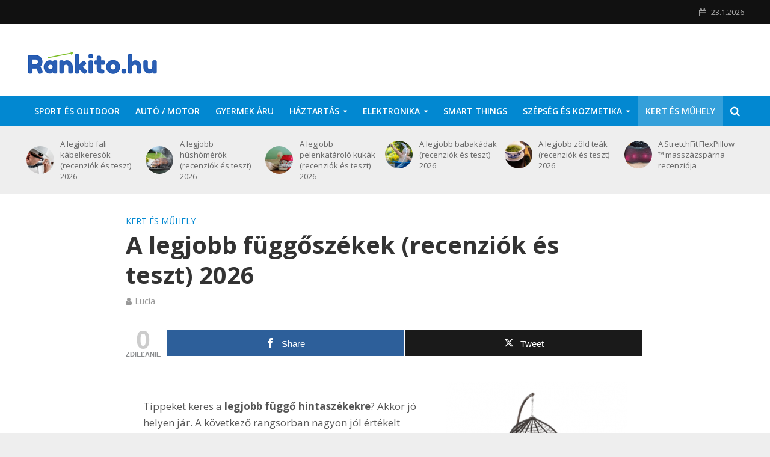

--- FILE ---
content_type: text/html; charset=UTF-8
request_url: https://www.rankito.hu/legjobb-fuggoszekek/
body_size: 26765
content:
<!DOCTYPE html><html dir="ltr" lang="cs"><head><meta charset="UTF-8"><meta name="viewport" content="width=device-width,initial-scale=1.0"><link rel="pingback" href="/xmlrpc.php"><link rel="profile" href="https://gmpg.org/xfn/11"><title>A legjobb függőszékek (recenziók és teszt 2026)</title><meta name="description" content="Nem tudja, hogyan vásárolja meg a legjobb függőszékek a piacon? A legjobb minőségű otthoni függőszékek a mi szerkesztőségünk véleménye szerint. Összehasonlítás, felülvizsgálat, teszt és a legeladottabb modellek 2026 évben."><meta name="robots" content="max-snippet:-1, max-image-preview:large, max-video-preview:-1"><meta name="author" content="Lucia"/><meta name="google-site-verification" content="tnZ5G-Tpd0gYcjNAIdOqhzXrgiZopHbJ8cUscxoZ-40"><link rel="canonical" href="/legjobb-fuggoszekek/"><meta name="generator" content="All in One SEO (AIOSEO) 4.9.3"><script type="application/ld+json" class="aioseo-schema">{"@context":"https:\/\/schema.org","@graph":[{"@type":"Article","@id":"https:\/\/www.rankito.hu\/legjobb-fuggoszekek\/#article","name":"A legjobb f\u00fcgg\u0151sz\u00e9kek (recenzi\u00f3k \u00e9s teszt 2026)","headline":"A legjobb f\u00fcgg\u0151sz\u00e9kek (recenzi\u00f3k \u00e9s teszt) 2026","author":{"@id":"https:\/\/www.rankito.hu\/author\/gogova\/#author"},"publisher":{"@id":"https:\/\/www.rankito.hu\/#organization"},"image":{"@type":"ImageObject","url":"https:\/\/www.rankito.hu\/wp-content\/uploads\/2021\/10\/legjobb-fuggoszekek.png","width":370,"height":297,"caption":"legjobb f\u00fcgg\u0151sz\u00e9kek"},"datePublished":"2021-11-01T15:35:06+02:00","dateModified":"2022-04-21T15:16:03+02:00","inLanguage":"cs-CZ","mainEntityOfPage":{"@id":"https:\/\/www.rankito.hu\/legjobb-fuggoszekek\/#webpage"},"isPartOf":{"@id":"https:\/\/www.rankito.hu\/legjobb-fuggoszekek\/#webpage"},"articleSection":"Kert \u00e9s m\u0171hely"},{"@type":"BreadcrumbList","@id":"https:\/\/www.rankito.hu\/legjobb-fuggoszekek\/#breadcrumblist","itemListElement":[{"@type":"ListItem","@id":"https:\/\/www.rankito.hu#listItem","position":1,"name":"Home","item":"https:\/\/www.rankito.hu","nextItem":{"@type":"ListItem","@id":"https:\/\/www.rankito.hu\/kategoriak\/kert-es-muhely\/#listItem","name":"Kert \u00e9s m\u0171hely"}},{"@type":"ListItem","@id":"https:\/\/www.rankito.hu\/kategoriak\/kert-es-muhely\/#listItem","position":2,"name":"Kert \u00e9s m\u0171hely","item":"https:\/\/www.rankito.hu\/kategoriak\/kert-es-muhely\/","nextItem":{"@type":"ListItem","@id":"https:\/\/www.rankito.hu\/legjobb-fuggoszekek\/#listItem","name":"A legjobb f\u00fcgg\u0151sz\u00e9kek (recenzi\u00f3k \u00e9s teszt) 2026"},"previousItem":{"@type":"ListItem","@id":"https:\/\/www.rankito.hu#listItem","name":"Home"}},{"@type":"ListItem","@id":"https:\/\/www.rankito.hu\/legjobb-fuggoszekek\/#listItem","position":3,"name":"A legjobb f\u00fcgg\u0151sz\u00e9kek (recenzi\u00f3k \u00e9s teszt) 2026","previousItem":{"@type":"ListItem","@id":"https:\/\/www.rankito.hu\/kategoriak\/kert-es-muhely\/#listItem","name":"Kert \u00e9s m\u0171hely"}}]},{"@type":"Organization","@id":"https:\/\/www.rankito.hu\/#organization","name":"Rankito.hu","description":"A legjobb v\u00e1laszt\u00e1s a piacon","url":"https:\/\/www.rankito.hu\/"},{"@type":"Person","@id":"https:\/\/www.rankito.hu\/author\/gogova\/#author","url":"https:\/\/www.rankito.hu\/author\/gogova\/","name":"Lucia"},{"@type":"WebPage","@id":"https:\/\/www.rankito.hu\/legjobb-fuggoszekek\/#webpage","url":"https:\/\/www.rankito.hu\/legjobb-fuggoszekek\/","name":"A legjobb f\u00fcgg\u0151sz\u00e9kek (recenzi\u00f3k \u00e9s teszt 2026)","description":"Nem tudja, hogyan v\u00e1s\u00e1rolja meg a legjobb f\u00fcgg\u0151sz\u00e9kek a piacon? A legjobb min\u0151s\u00e9g\u0171 otthoni f\u00fcgg\u0151sz\u00e9kek a mi szerkeszt\u0151s\u00e9g\u00fcnk v\u00e9lem\u00e9nye szerint. \u00d6sszehasonl\u00edt\u00e1s, fel\u00fclvizsg\u00e1lat, teszt \u00e9s a legeladottabb modellek 2026 \u00e9vben.","inLanguage":"cs-CZ","isPartOf":{"@id":"https:\/\/www.rankito.hu\/#website"},"breadcrumb":{"@id":"https:\/\/www.rankito.hu\/legjobb-fuggoszekek\/#breadcrumblist"},"author":{"@id":"https:\/\/www.rankito.hu\/author\/gogova\/#author"},"creator":{"@id":"https:\/\/www.rankito.hu\/author\/gogova\/#author"},"image":{"@type":"ImageObject","url":"https:\/\/www.rankito.hu\/wp-content\/uploads\/2021\/10\/legjobb-fuggoszekek.png","@id":"https:\/\/www.rankito.hu\/legjobb-fuggoszekek\/#mainImage","width":370,"height":297,"caption":"legjobb f\u00fcgg\u0151sz\u00e9kek"},"primaryImageOfPage":{"@id":"https:\/\/www.rankito.hu\/legjobb-fuggoszekek\/#mainImage"},"datePublished":"2021-11-01T15:35:06+02:00","dateModified":"2022-04-21T15:16:03+02:00"},{"@type":"WebSite","@id":"https:\/\/www.rankito.hu\/#website","url":"https:\/\/www.rankito.hu\/","name":"Rankito.hu","description":"A legjobb v\u00e1laszt\u00e1s a piacon","inLanguage":"cs-CZ","publisher":{"@id":"https:\/\/www.rankito.hu\/#organization"}}]}</script><meta property="og:type" content="article"> <meta property="og:title" content="A legjobb függőszékek (recenziók és teszt) 2026"><meta property="og:image" content="/wp-content/uploads/2021/10/legjobb-fuggoszekek.png"><meta property="og:url" content="/legjobb-fuggoszekek/"><meta property="og:site_name" content="Rankito.hu"><meta property="article:published_time" content="2021-11-01T15:35:06+02:00"><meta property="article:modified_time" content="2022-04-21T15:16:03+02:00"><meta property="og:updated_time" content="2022-04-21T15:16:03+02:00"><meta property="og:image:width" content="370"><meta property="og:image:height" content="297"><meta name="twitter:card" content="summary_large_image"><meta name="twitter:title" content="A legjobb függőszékek (recenziók és teszt) 2026"><meta name="twitter:description" content=""><meta name="twitter:image" content="/wp-content/uploads/2021/10/legjobb-fuggoszekek.png"><link rel='dns-prefetch' href='//fonts.googleapis.com'><link rel="alternate" type="application/rss+xml" title="Rankito.hu &raquo; RSS zdroj" href="/feed/"><link rel="alternate" type="application/rss+xml" title="Rankito.hu &raquo; RSS komentářů" href="/comments/feed/"><link rel="alternate" title="oEmbed (JSON)" type="application/json+oembed" href="/wp-json/oembed/1.0/embed?url=https%3A%2F%2Fwww.rankito.hu%2Flegjobb-fuggoszekek%2F"><link rel="alternate" title="oEmbed (XML)" type="text/xml+oembed" href="/wp-json/oembed/1.0/embed?url=https%3A%2F%2Fwww.rankito.hu%2Flegjobb-fuggoszekek%2F&#038;format=xml"><script src="//www.googletagmanager.com/gtag/js?id=G-0FGD31MLZ6"  data-cfasync="false" data-wpfc-render="false" type="text/javascript" async></script><script data-cfasync="false" data-wpfc-render="false" type="text/javascript">var mi_version = '9.11.1';var mi_track_user = true;var mi_no_track_reason = '';var MonsterInsightsDefaultLocations = {"page_location":"https:\/\/www.rankito.hu\/legjobb-fuggoszekek\/"};if ( typeof MonsterInsightsPrivacyGuardFilter === 'function' ) {var MonsterInsightsLocations = (typeof MonsterInsightsExcludeQuery === 'object') ? MonsterInsightsPrivacyGuardFilter( MonsterInsightsExcludeQuery ) : MonsterInsightsPrivacyGuardFilter( MonsterInsightsDefaultLocations );} else {var MonsterInsightsLocations = (typeof MonsterInsightsExcludeQuery === 'object') ? MonsterInsightsExcludeQuery : MonsterInsightsDefaultLocations;}var disableStrs = [
'ga-disable-G-0FGD31MLZ6',];
function __gtagTrackerIsOptedOut() {for (var index = 0; index < disableStrs.length; index++) {if (document.cookie.indexOf(disableStrs[index] + '=true') > -1) {return true;}}return false;}
if (__gtagTrackerIsOptedOut()) {for (var index = 0; index < disableStrs.length; index++) {window[disableStrs[index]] = true;}}
function __gtagTrackerOptout() {for (var index = 0; index < disableStrs.length; index++) {document.cookie = disableStrs[index] + '=true; expires=Thu, 31 Dec 2099 23:59:59 UTC; path=/';window[disableStrs[index]] = true;}}if ('undefined' === typeof gaOptout) {function gaOptout() {__gtagTrackerOptout();}}window.dataLayer = window.dataLayer || [];window.MonsterInsightsDualTracker = {helpers: {},trackers: {},};if (mi_track_user) {function __gtagDataLayer() {dataLayer.push(arguments);}function __gtagTracker(type, name, parameters) {if (!parameters) {parameters = {};}if (parameters.send_to) {__gtagDataLayer.apply(null, arguments);return;}if (type === 'event') {parameters.send_to = monsterinsights_frontend.v4_id;var hookName = name;if (typeof parameters['event_category'] !== 'undefined') {hookName = parameters['event_category'] + ':' + name;}if (typeof MonsterInsightsDualTracker.trackers[hookName] !== 'undefined') {MonsterInsightsDualTracker.trackers[hookName](parameters);} else {__gtagDataLayer('event', name, parameters);}} else {__gtagDataLayer.apply(null, arguments);}}__gtagTracker('js', new Date());__gtagTracker('set', {'developer_id.dZGIzZG': true,});if ( MonsterInsightsLocations.page_location ) {__gtagTracker('set', MonsterInsightsLocations);}__gtagTracker('config', 'G-0FGD31MLZ6', {"forceSSL":"true","link_attribution":"true"} );window.gtag = __gtagTracker;(function () {

var noopfn = function () {return null;};var newtracker = function () {return new Tracker();};var Tracker = function () {return null;};var p = Tracker.prototype;p.get = noopfn;p.set = noopfn;p.send = function () {var args = Array.prototype.slice.call(arguments);args.unshift('send');__gaTracker.apply(null, args);};var __gaTracker = function () {var len = arguments.length;if (len === 0) {return;}var f = arguments[len - 1];if (typeof f !== 'object' || f === null || typeof f.hitCallback !== 'function') {if ('send' === arguments[0]) {var hitConverted, hitObject = false, action;if ('event' === arguments[1]) {if ('undefined' !== typeof arguments[3]) {hitObject = {'eventAction': arguments[3],'eventCategory': arguments[2],'eventLabel': arguments[4],'value': arguments[5] ? arguments[5] : 1,}}}if ('pageview' === arguments[1]) {if ('undefined' !== typeof arguments[2]) {hitObject = {'eventAction': 'page_view','page_path': arguments[2],}}}if (typeof arguments[2] === 'object') {hitObject = arguments[2];}if (typeof arguments[5] === 'object') {Object.assign(hitObject, arguments[5]);}if ('undefined' !== typeof arguments[1].hitType) {hitObject = arguments[1];if ('pageview' === hitObject.hitType) {hitObject.eventAction = 'page_view';}}if (hitObject) {action = 'timing' === arguments[1].hitType ? 'timing_complete' : hitObject.eventAction;hitConverted = mapArgs(hitObject);__gtagTracker('event', action, hitConverted);}}return;}function mapArgs(args) {var arg, hit = {};var gaMap = {'eventCategory': 'event_category','eventAction': 'event_action','eventLabel': 'event_label','eventValue': 'event_value','nonInteraction': 'non_interaction','timingCategory': 'event_category','timingVar': 'name','timingValue': 'value','timingLabel': 'event_label','page': 'page_path','location': 'page_location','title': 'page_title','referrer' : 'page_referrer',};for (arg in args) {if (!(!args.hasOwnProperty(arg) || !gaMap.hasOwnProperty(arg))) {hit[gaMap[arg]] = args[arg];} else {hit[arg] = args[arg];}}return hit;}try {f.hitCallback();} catch (ex) {}};__gaTracker.create = newtracker;__gaTracker.getByName = newtracker;__gaTracker.getAll = function () {return [];};__gaTracker.remove = noopfn;__gaTracker.loaded = true;window['__gaTracker'] = __gaTracker;})();} else {console.log("");(function () {function __gtagTracker() {return null;}window['__gtagTracker'] = __gtagTracker;window['gtag'] = __gtagTracker;})();}</script><style id='wp-img-auto-sizes-contain-inline-css' type='text/css'>img:is([sizes=auto i],[sizes^="auto," i]){contain-intrinsic-size:3000px 1500px}</style><link rel='stylesheet' id='usrStyle-css' href='/wp-content/plugins/universal-star-rating/css/style.css?ver=986416b14924f6f2f33de3417eeb2206' type='text/css' media='all'><style id='wp-emoji-styles-inline-css' type='text/css'>img.wp-smiley,img.emoji{display:inline !important;border:none !important;box-shadow:none !important;height:1em !important;width:1em !important;margin:0 0.07em !important;vertical-align:-0.1em !important;background:none !important;padding:0 !important}</style><style id='wp-block-library-inline-css' type='text/css'>:root{--wp-block-synced-color:#7a00df;--wp-block-synced-color--rgb:122,0,223;--wp-bound-block-color:var(--wp-block-synced-color);--wp-editor-canvas-background:#ddd;--wp-admin-theme-color:#007cba;--wp-admin-theme-color--rgb:0,124,186;--wp-admin-theme-color-darker-10:#006ba1;--wp-admin-theme-color-darker-10--rgb:0,107,160.5;--wp-admin-theme-color-darker-20:#005a87;--wp-admin-theme-color-darker-20--rgb:0,90,135;--wp-admin-border-width-focus:2px}@media (min-resolution:192dpi){:root{--wp-admin-border-width-focus:1.5px}}.wp-element-button{cursor:pointer}:root .has-very-light-gray-background-color{background-color:#eee}:root .has-very-dark-gray-background-color{background-color:#313131}:root .has-very-light-gray-color{color:#eee}:root .has-very-dark-gray-color{color:#313131}:root .has-vivid-green-cyan-to-vivid-cyan-blue-gradient-background{background:linear-gradient(135deg,#00d084,#0693e3)}:root .has-purple-crush-gradient-background{background:linear-gradient(135deg,#34e2e4,#4721fb 50%,#ab1dfe)}:root .has-hazy-dawn-gradient-background{background:linear-gradient(135deg,#faaca8,#dad0ec)}:root .has-subdued-olive-gradient-background{background:linear-gradient(135deg,#fafae1,#67a671)}:root .has-atomic-cream-gradient-background{background:linear-gradient(135deg,#fdd79a,#004a59)}:root .has-nightshade-gradient-background{background:linear-gradient(135deg,#330968,#31cdcf)}:root .has-midnight-gradient-background{background:linear-gradient(135deg,#020381,#2874fc)}:root{--wp--preset--font-size--normal:16px;--wp--preset--font-size--huge:42px}.has-regular-font-size{font-size:1em}.has-larger-font-size{font-size:2.625em}.has-normal-font-size{font-size:var(--wp--preset--font-size--normal)}.has-huge-font-size{font-size:var(--wp--preset--font-size--huge)}.has-text-align-center{text-align:center}.has-text-align-left{text-align:left}.has-text-align-right{text-align:right}.has-fit-text{white-space:nowrap!important}#end-resizable-editor-section{display:none}.aligncenter{clear:both}.items-justified-left{justify-content:flex-start}.items-justified-center{justify-content:center}.items-justified-right{justify-content:flex-end}.items-justified-space-between{justify-content:space-between}.screen-reader-text{border:0;clip-path:inset(50%);height:1px;margin:-1px;overflow:hidden;padding:0;position:absolute;width:1px;word-wrap:normal!important}.screen-reader-text:focus{background-color:#ddd;clip-path:none;color:#444;display:block;font-size:1em;height:auto;left:5px;line-height:normal;padding:15px 23px 14px;text-decoration:none;top:5px;width:auto;z-index:100000}html:where(.has-border-color){border-style:solid}html:where([style*=border-top-color]){border-top-style:solid}html:where([style*=border-right-color]){border-right-style:solid}html:where([style*=border-bottom-color]){border-bottom-style:solid}html:where([style*=border-left-color]){border-left-style:solid}html:where([style*=border-width]){border-style:solid}html:where([style*=border-top-width]){border-top-style:solid}html:where([style*=border-right-width]){border-right-style:solid}html:where([style*=border-bottom-width]){border-bottom-style:solid}html:where([style*=border-left-width]){border-left-style:solid}html:where(img[class*=wp-image-]){height:auto;max-width:100%}:where(figure){margin:0 0 1em}html:where(.is-position-sticky){--wp-admin--admin-bar--position-offset:var(--wp-admin--admin-bar--height,0px)}@media screen and (max-width:600px){html:where(.is-position-sticky){--wp-admin--admin-bar--position-offset:0px}}</style><style id='global-styles-inline-css' type='text/css'>:root{--wp--preset--aspect-ratio--square:1;--wp--preset--aspect-ratio--4-3:4/3;--wp--preset--aspect-ratio--3-4:3/4;--wp--preset--aspect-ratio--3-2:3/2;--wp--preset--aspect-ratio--2-3:2/3;--wp--preset--aspect-ratio--16-9:16/9;--wp--preset--aspect-ratio--9-16:9/16;--wp--preset--color--black:#000000;--wp--preset--color--cyan-bluish-gray:#abb8c3;--wp--preset--color--white:#ffffff;--wp--preset--color--pale-pink:#f78da7;--wp--preset--color--vivid-red:#cf2e2e;--wp--preset--color--luminous-vivid-orange:#ff6900;--wp--preset--color--luminous-vivid-amber:#fcb900;--wp--preset--color--light-green-cyan:#7bdcb5;--wp--preset--color--vivid-green-cyan:#00d084;--wp--preset--color--pale-cyan-blue:#8ed1fc;--wp--preset--color--vivid-cyan-blue:#0693e3;--wp--preset--color--vivid-purple:#9b51e0;--wp--preset--color--herald-acc:#0288d1;--wp--preset--color--herald-meta:#999999;--wp--preset--color--herald-txt:#444444;--wp--preset--color--herald-bg:#ffffff;--wp--preset--gradient--vivid-cyan-blue-to-vivid-purple:linear-gradient(135deg,rgb(6,147,227) 0%,rgb(155,81,224) 100%);--wp--preset--gradient--light-green-cyan-to-vivid-green-cyan:linear-gradient(135deg,rgb(122,220,180) 0%,rgb(0,208,130) 100%);--wp--preset--gradient--luminous-vivid-amber-to-luminous-vivid-orange:linear-gradient(135deg,rgb(252,185,0) 0%,rgb(255,105,0) 100%);--wp--preset--gradient--luminous-vivid-orange-to-vivid-red:linear-gradient(135deg,rgb(255,105,0) 0%,rgb(207,46,46) 100%);--wp--preset--gradient--very-light-gray-to-cyan-bluish-gray:linear-gradient(135deg,rgb(238,238,238) 0%,rgb(169,184,195) 100%);--wp--preset--gradient--cool-to-warm-spectrum:linear-gradient(135deg,rgb(74,234,220) 0%,rgb(151,120,209) 20%,rgb(207,42,186) 40%,rgb(238,44,130) 60%,rgb(251,105,98) 80%,rgb(254,248,76) 100%);--wp--preset--gradient--blush-light-purple:linear-gradient(135deg,rgb(255,206,236) 0%,rgb(152,150,240) 100%);--wp--preset--gradient--blush-bordeaux:linear-gradient(135deg,rgb(254,205,165) 0%,rgb(254,45,45) 50%,rgb(107,0,62) 100%);--wp--preset--gradient--luminous-dusk:linear-gradient(135deg,rgb(255,203,112) 0%,rgb(199,81,192) 50%,rgb(65,88,208) 100%);--wp--preset--gradient--pale-ocean:linear-gradient(135deg,rgb(255,245,203) 0%,rgb(182,227,212) 50%,rgb(51,167,181) 100%);--wp--preset--gradient--electric-grass:linear-gradient(135deg,rgb(202,248,128) 0%,rgb(113,206,126) 100%);--wp--preset--gradient--midnight:linear-gradient(135deg,rgb(2,3,129) 0%,rgb(40,116,252) 100%);--wp--preset--font-size--small:13.6px;--wp--preset--font-size--medium:20px;--wp--preset--font-size--large:23.8px;--wp--preset--font-size--x-large:42px;--wp--preset--font-size--normal:17px;--wp--preset--font-size--huge:30.6px;--wp--preset--spacing--20:0.44rem;--wp--preset--spacing--30:0.67rem;--wp--preset--spacing--40:1rem;--wp--preset--spacing--50:1.5rem;--wp--preset--spacing--60:2.25rem;--wp--preset--spacing--70:3.38rem;--wp--preset--spacing--80:5.06rem;--wp--preset--shadow--natural:6px 6px 9px rgba(0,0,0,0.2);--wp--preset--shadow--deep:12px 12px 50px rgba(0,0,0,0.4);--wp--preset--shadow--sharp:6px 6px 0px rgba(0,0,0,0.2);--wp--preset--shadow--outlined:6px 6px 0px -3px rgb(255,255,255),6px 6px rgb(0,0,0);--wp--preset--shadow--crisp:6px 6px 0px rgb(0,0,0)}:where(.is-layout-flex){gap:0.5em}:where(.is-layout-grid){gap:0.5em}body .is-layout-flex{display:flex}.is-layout-flex{flex-wrap:wrap;align-items:center}.is-layout-flex >:is(*,div){margin:0}body .is-layout-grid{display:grid}.is-layout-grid >:is(*,div){margin:0}:where(.wp-block-columns.is-layout-flex){gap:2em}:where(.wp-block-columns.is-layout-grid){gap:2em}:where(.wp-block-post-template.is-layout-flex){gap:1.25em}:where(.wp-block-post-template.is-layout-grid){gap:1.25em}.has-black-color{color:var(--wp--preset--color--black) !important}.has-cyan-bluish-gray-color{color:var(--wp--preset--color--cyan-bluish-gray) !important}.has-white-color{color:var(--wp--preset--color--white) !important}.has-pale-pink-color{color:var(--wp--preset--color--pale-pink) !important}.has-vivid-red-color{color:var(--wp--preset--color--vivid-red) !important}.has-luminous-vivid-orange-color{color:var(--wp--preset--color--luminous-vivid-orange) !important}.has-luminous-vivid-amber-color{color:var(--wp--preset--color--luminous-vivid-amber) !important}.has-light-green-cyan-color{color:var(--wp--preset--color--light-green-cyan) !important}.has-vivid-green-cyan-color{color:var(--wp--preset--color--vivid-green-cyan) !important}.has-pale-cyan-blue-color{color:var(--wp--preset--color--pale-cyan-blue) !important}.has-vivid-cyan-blue-color{color:var(--wp--preset--color--vivid-cyan-blue) !important}.has-vivid-purple-color{color:var(--wp--preset--color--vivid-purple) !important}.has-black-background-color{background-color:var(--wp--preset--color--black) !important}.has-cyan-bluish-gray-background-color{background-color:var(--wp--preset--color--cyan-bluish-gray) !important}.has-white-background-color{background-color:var(--wp--preset--color--white) !important}.has-pale-pink-background-color{background-color:var(--wp--preset--color--pale-pink) !important}.has-vivid-red-background-color{background-color:var(--wp--preset--color--vivid-red) !important}.has-luminous-vivid-orange-background-color{background-color:var(--wp--preset--color--luminous-vivid-orange) !important}.has-luminous-vivid-amber-background-color{background-color:var(--wp--preset--color--luminous-vivid-amber) !important}.has-light-green-cyan-background-color{background-color:var(--wp--preset--color--light-green-cyan) !important}.has-vivid-green-cyan-background-color{background-color:var(--wp--preset--color--vivid-green-cyan) !important}.has-pale-cyan-blue-background-color{background-color:var(--wp--preset--color--pale-cyan-blue) !important}.has-vivid-cyan-blue-background-color{background-color:var(--wp--preset--color--vivid-cyan-blue) !important}.has-vivid-purple-background-color{background-color:var(--wp--preset--color--vivid-purple) !important}.has-black-border-color{border-color:var(--wp--preset--color--black) !important}.has-cyan-bluish-gray-border-color{border-color:var(--wp--preset--color--cyan-bluish-gray) !important}.has-white-border-color{border-color:var(--wp--preset--color--white) !important}.has-pale-pink-border-color{border-color:var(--wp--preset--color--pale-pink) !important}.has-vivid-red-border-color{border-color:var(--wp--preset--color--vivid-red) !important}.has-luminous-vivid-orange-border-color{border-color:var(--wp--preset--color--luminous-vivid-orange) !important}.has-luminous-vivid-amber-border-color{border-color:var(--wp--preset--color--luminous-vivid-amber) !important}.has-light-green-cyan-border-color{border-color:var(--wp--preset--color--light-green-cyan) !important}.has-vivid-green-cyan-border-color{border-color:var(--wp--preset--color--vivid-green-cyan) !important}.has-pale-cyan-blue-border-color{border-color:var(--wp--preset--color--pale-cyan-blue) !important}.has-vivid-cyan-blue-border-color{border-color:var(--wp--preset--color--vivid-cyan-blue) !important}.has-vivid-purple-border-color{border-color:var(--wp--preset--color--vivid-purple) !important}.has-vivid-cyan-blue-to-vivid-purple-gradient-background{background:var(--wp--preset--gradient--vivid-cyan-blue-to-vivid-purple) !important}.has-light-green-cyan-to-vivid-green-cyan-gradient-background{background:var(--wp--preset--gradient--light-green-cyan-to-vivid-green-cyan) !important}.has-luminous-vivid-amber-to-luminous-vivid-orange-gradient-background{background:var(--wp--preset--gradient--luminous-vivid-amber-to-luminous-vivid-orange) !important}.has-luminous-vivid-orange-to-vivid-red-gradient-background{background:var(--wp--preset--gradient--luminous-vivid-orange-to-vivid-red) !important}.has-very-light-gray-to-cyan-bluish-gray-gradient-background{background:var(--wp--preset--gradient--very-light-gray-to-cyan-bluish-gray) !important}.has-cool-to-warm-spectrum-gradient-background{background:var(--wp--preset--gradient--cool-to-warm-spectrum) !important}.has-blush-light-purple-gradient-background{background:var(--wp--preset--gradient--blush-light-purple) !important}.has-blush-bordeaux-gradient-background{background:var(--wp--preset--gradient--blush-bordeaux) !important}.has-luminous-dusk-gradient-background{background:var(--wp--preset--gradient--luminous-dusk) !important}.has-pale-ocean-gradient-background{background:var(--wp--preset--gradient--pale-ocean) !important}.has-electric-grass-gradient-background{background:var(--wp--preset--gradient--electric-grass) !important}.has-midnight-gradient-background{background:var(--wp--preset--gradient--midnight) !important}.has-small-font-size{font-size:var(--wp--preset--font-size--small) !important}.has-medium-font-size{font-size:var(--wp--preset--font-size--medium) !important}.has-large-font-size{font-size:var(--wp--preset--font-size--large) !important}.has-x-large-font-size{font-size:var(--wp--preset--font-size--x-large) !important}</style><style id='classic-theme-styles-inline-css' type='text/css'>.wp-block-button__link{color:#fff;background-color:#32373c;border-radius:9999px;box-shadow:none;text-decoration:none;padding:calc(.667em + 2px) calc(1.333em + 2px);font-size:1.125em}.wp-block-file__button{background:#32373c;color:#fff;text-decoration:none}</style><link rel='stylesheet' id='magic-liquidizer-table-style-css' href='/wp-content/plugins/magic-liquidizer-responsive-table/idcss/ml-responsive-table.css?ver=2.0.3' type='text/css' media='all'><link rel='stylesheet' id='mashsb-styles-css' href='/wp-content/plugins/mashsharer/assets/css/mashsb.min.css?ver=4.0.47' type='text/css' media='all'><style id='mashsb-styles-inline-css' type='text/css'>.mashsb-count{color:#cccccc}@media only screen and (min-width:568px){.mashsb-buttons a{min-width:177px}}</style><link rel='stylesheet' id='toc-screen-css' href='/wp-content/plugins/table-of-contents-plus/screen.min.css?ver=2411.1' type='text/css' media='all'><style id='toc-screen-inline-css' type='text/css'>div#toc_container{background:#f3f8ff;border:1px solid #f3f8ff;width:97%}</style><link rel='stylesheet' id='herald-fonts-css' href='https://fonts.googleapis.com/css?family=Open+Sans%3A400%2C700%2C600&#038;subset=latin&#038;ver=2.6.2' type='text/css' media='all'><link rel='stylesheet' id='herald-main-css' href='/wp-content/themes/herald/assets/css/min.css?ver=2.6.2' type='text/css' media='all'><style id='herald-main-inline-css' type='text/css'>h1,.h1,.herald-no-sid .herald-posts .h2{font-size:4.0rem}h2,.h2,.herald-no-sid .herald-posts .h3{font-size:3.3rem}h3,.h3,.herald-no-sid .herald-posts .h4{font-size:2.8rem}h4,.h4,.herald-no-sid .herald-posts .h5{font-size:2.3rem}h5,.h5,.herald-no-sid .herald-posts .h6{font-size:1.9rem}h6,.h6,.herald-no-sid .herald-posts .h7{font-size:1.6rem}.h7{font-size:1.4rem}.herald-entry-content,.herald-sidebar{font-size:1.7rem}.entry-content .entry-headline{font-size:1.9rem}body{font-size:1.7rem}.widget{font-size:1.6rem}.herald-menu{font-size:1.4rem}.herald-mod-title .herald-mod-h,.herald-sidebar .widget-title{font-size:1.6rem}.entry-meta .meta-item,.entry-meta a,.entry-meta span{font-size:1.4rem}.entry-meta.meta-small .meta-item,.entry-meta.meta-small a,.entry-meta.meta-small span{font-size:1.3rem}.herald-site-header .header-top,.header-top .herald-in-popup,.header-top .herald-menu ul{background:#111111;color:#aaaaaa}.header-top a{color:#aaaaaa}.header-top a:hover,.header-top .herald-menu li:hover > a{color:#ffffff}.header-top .herald-menu-popup:hover > span,.header-top .herald-menu-popup-search span:hover,.header-top .herald-menu-popup-search.herald-search-active{color:#ffffff}#wp-calendar tbody td a{background:#0288d1;color:#FFF}.header-top .herald-login #loginform label,.header-top .herald-login p,.header-top a.btn-logout{color:#ffffff}.header-top .herald-login #loginform input{color:#111111}.header-top .herald-login .herald-registration-link:after{background:rgba(255,255,255,0.25)}.header-top .herald-login #loginform input[type=submit],.header-top .herald-in-popup .btn-logout{background-color:#ffffff;color:#111111}.header-top a.btn-logout:hover{color:#111111}.header-middle{background-color:#ffffff;color:#ffffff}.header-middle a{color:#ffffff}.header-middle.herald-header-wraper,.header-middle .col-lg-12{height:120px}.header-middle .site-title img{max-height:120px}.header-middle .sub-menu{background-color:#ffffff}.header-middle .sub-menu a,.header-middle .herald-search-submit:hover,.header-middle li.herald-mega-menu .col-lg-3 a:hover,.header-middle li.herald-mega-menu .col-lg-3 a:hover:after{color:#111111}.header-middle .herald-menu li:hover > a,.header-middle .herald-menu-popup-search:hover > span,.header-middle .herald-cart-icon:hover > a{color:#111111;background-color:#ffffff}.header-middle .current-menu-parent a,.header-middle .current-menu-ancestor a,.header-middle .current_page_item > a,.header-middle .current-menu-item > a{background-color:rgba(255,255,255,0.2)}.header-middle .sub-menu > li > a,.header-middle .herald-search-submit,.header-middle li.herald-mega-menu .col-lg-3 a{color:rgba(17,17,17,0.7)}.header-middle .sub-menu > li:hover > a{color:#111111}.header-middle .herald-in-popup{background-color:#ffffff}.header-middle .herald-menu-popup a{color:#111111}.header-middle .herald-in-popup{background-color:#ffffff}.header-middle .herald-search-input{color:#111111}.header-middle .herald-menu-popup a{color:#111111}.header-middle .herald-menu-popup > span,.header-middle .herald-search-active > span{color:#ffffff}.header-middle .herald-menu-popup:hover > span,.header-middle .herald-search-active > span{background-color:#ffffff;color:#111111}.header-middle .herald-login #loginform label,.header-middle .herald-login #loginform input,.header-middle .herald-login p,.header-middle a.btn-logout,.header-middle .herald-login .herald-registration-link:hover,.header-middle .herald-login .herald-lost-password-link:hover{color:#111111}.header-middle .herald-login .herald-registration-link:after{background:rgba(17,17,17,0.15)}.header-middle .herald-login a,.header-middle .herald-username a{color:#111111}.header-middle .herald-login a:hover,.header-middle .herald-login .herald-registration-link,.header-middle .herald-login .herald-lost-password-link{color:#ffffff}.header-middle .herald-login #loginform input[type=submit],.header-middle .herald-in-popup .btn-logout{background-color:#ffffff;color:#ffffff}.header-middle a.btn-logout:hover{color:#ffffff}.header-bottom{background:#0288d1;color:#ffffff}.header-bottom a,.header-bottom .herald-site-header .herald-search-submit{color:#ffffff}.header-bottom a:hover{color:#424242}.header-bottom a:hover,.header-bottom .herald-menu li:hover > a,.header-bottom li.herald-mega-menu .col-lg-3 a:hover:after{color:#424242}.header-bottom .herald-menu li:hover > a,.header-bottom .herald-menu-popup-search:hover > span,.header-bottom .herald-cart-icon:hover > a{color:#424242;background-color:#ffffff}.header-bottom .current-menu-parent a,.header-bottom .current-menu-ancestor a,.header-bottom .current_page_item > a,.header-bottom .current-menu-item > a{background-color:rgba(255,255,255,0.2)}.header-bottom .sub-menu{background-color:#ffffff}.header-bottom .herald-menu li.herald-mega-menu .col-lg-3 a,.header-bottom .sub-menu > li > a,.header-bottom .herald-search-submit{color:rgba(66,66,66,0.7)}.header-bottom .herald-menu li.herald-mega-menu .col-lg-3 a:hover,.header-bottom .sub-menu > li:hover > a{color:#424242}.header-bottom .sub-menu > li > a,.header-bottom .herald-search-submit{color:rgba(66,66,66,0.7)}.header-bottom .sub-menu > li:hover > a{color:#424242}.header-bottom .herald-in-popup{background-color:#ffffff}.header-bottom .herald-menu-popup a{color:#424242}.header-bottom .herald-in-popup,.header-bottom .herald-search-input{background-color:#ffffff}.header-bottom .herald-menu-popup a,.header-bottom .herald-search-input{color:#424242}.header-bottom .herald-menu-popup > span,.header-bottom .herald-search-active > span{color:#ffffff}.header-bottom .herald-menu-popup:hover > span,.header-bottom .herald-search-active > span{background-color:#ffffff;color:#424242}.header-bottom .herald-login #loginform label,.header-bottom .herald-login #loginform input,.header-bottom .herald-login p,.header-bottom a.btn-logout,.header-bottom .herald-login .herald-registration-link:hover,.header-bottom .herald-login .herald-lost-password-link:hover,.herald-responsive-header .herald-login #loginform label,.herald-responsive-header .herald-login #loginform input,.herald-responsive-header .herald-login p,.herald-responsive-header a.btn-logout,.herald-responsive-header .herald-login .herald-registration-link:hover,.herald-responsive-header .herald-login .herald-lost-password-link:hover{color:#424242}.header-bottom .herald-login .herald-registration-link:after,.herald-responsive-header .herald-login .herald-registration-link:after{background:rgba(66,66,66,0.15)}.header-bottom .herald-login a,.herald-responsive-header .herald-login a{color:#424242}.header-bottom .herald-login a:hover,.header-bottom .herald-login .herald-registration-link,.header-bottom .herald-login .herald-lost-password-link,.herald-responsive-header .herald-login a:hover,.herald-responsive-header .herald-login .herald-registration-link,.herald-responsive-header .herald-login .herald-lost-password-link{color:#0288d1}.header-bottom .herald-login #loginform input[type=submit],.herald-responsive-header .herald-login #loginform input[type=submit],.header-bottom .herald-in-popup .btn-logout,.herald-responsive-header .herald-in-popup .btn-logout{background-color:#0288d1;color:#ffffff}.header-bottom a.btn-logout:hover,.herald-responsive-header a.btn-logout:hover{color:#ffffff}.herald-header-sticky{background:#0288d1;color:#ffffff}.herald-header-sticky a{color:#ffffff}.herald-header-sticky .herald-menu li:hover > a{color:#444444;background-color:#ffffff}.herald-header-sticky .sub-menu{background-color:#ffffff}.herald-header-sticky .sub-menu a{color:#444444}.herald-header-sticky .sub-menu > li:hover > a{color:#0288d1}.herald-header-sticky .herald-in-popup,.herald-header-sticky .herald-search-input{background-color:#ffffff}.herald-header-sticky .herald-menu-popup a{color:#444444}.herald-header-sticky .herald-menu-popup > span,.herald-header-sticky .herald-search-active > span{color:#ffffff}.herald-header-sticky .herald-menu-popup:hover > span,.herald-header-sticky .herald-search-active > span{background-color:#ffffff;color:#444444}.herald-header-sticky .herald-search-input,.herald-header-sticky .herald-search-submit{color:#444444}.herald-header-sticky .herald-menu li:hover > a,.herald-header-sticky .herald-menu-popup-search:hover > span,.herald-header-sticky .herald-cart-icon:hover a{color:#444444;background-color:#ffffff}.herald-header-sticky .herald-login #loginform label,.herald-header-sticky .herald-login #loginform input,.herald-header-sticky .herald-login p,.herald-header-sticky a.btn-logout,.herald-header-sticky .herald-login .herald-registration-link:hover,.herald-header-sticky .herald-login .herald-lost-password-link:hover{color:#444444}.herald-header-sticky .herald-login .herald-registration-link:after{background:rgba(68,68,68,0.15)}.herald-header-sticky .herald-login a{color:#444444}.herald-header-sticky .herald-login a:hover,.herald-header-sticky .herald-login .herald-registration-link,.herald-header-sticky .herald-login .herald-lost-password-link{color:#0288d1}.herald-header-sticky .herald-login #loginform input[type=submit],.herald-header-sticky .herald-in-popup .btn-logout{background-color:#0288d1;color:#ffffff}.herald-header-sticky a.btn-logout:hover{color:#ffffff}.header-trending{background:#eeeeee;color:#666666}.header-trending a{color:#666666}.header-trending a:hover{color:#111111}.herald-site-content{margin-top:1px}body{background-color:#eeeeee;color:#444444;font-family:'Open Sans';font-weight:400}.herald-site-content{background-color:#ffffff;box-shadow:0 0 0 1px rgba(68,68,68,0.1)}h1,h2,h3,h4,h5,h6,.h1,.h2,.h3,.h4,.h5,.h6,.h7,.wp-block-cover .wp-block-cover-image-text,.wp-block-cover .wp-block-cover-text,.wp-block-cover h2,.wp-block-cover-image .wp-block-cover-image-text,.wp-block-cover-image .wp-block-cover-text,.wp-block-cover-image h2{font-family:'Open Sans';font-weight:700}.header-middle .herald-menu,.header-bottom .herald-menu,.herald-header-sticky .herald-menu,.herald-mobile-nav{font-family:'Open Sans';font-weight:600}.herald-menu li.herald-mega-menu .herald-ovrld .meta-category a{font-family:'Open Sans';font-weight:400}.herald-entry-content blockquote p{color:#0288d1}pre{background:rgba(68,68,68,0.06);border:1px solid rgba(68,68,68,0.2)}thead{background:rgba(68,68,68,0.06)}a,.entry-title a:hover,.herald-menu .sub-menu li .meta-category a{color:#0288d1}.entry-meta-wrapper .entry-meta span:before,.entry-meta-wrapper .entry-meta a:before,.entry-meta-wrapper .entry-meta .meta-item:before,.entry-meta-wrapper .entry-meta div,li.herald-mega-menu .sub-menu .entry-title a,.entry-meta-wrapper .herald-author-twitter{color:#444444}.herald-mod-title h1,.herald-mod-title h2,.herald-mod-title h4{color:#ffffff}.herald-mod-head:after,.herald-mod-title .herald-color,.widget-title:after,.widget-title span{color:#ffffff;background-color:#333333}.herald-mod-title .herald-color a{color:#ffffff}.herald-ovrld .meta-category a,.herald-fa-wrapper .meta-category a{background-color:#0288d1}.meta-tags a,.widget_tag_cloud a,.herald-share-meta:after,.wp-block-tag-cloud a{background:rgba(51,51,51,0.1)}h1,h2,h3,h4,h5,h6,.entry-title a{color:#333333}.herald-pagination .page-numbers,.herald-mod-subnav a,.herald-mod-actions a,.herald-slider-controls div,.meta-tags a,.widget.widget_tag_cloud a,.herald-sidebar .mks_autor_link_wrap a,.herald-sidebar .meks-instagram-follow-link a,.mks_themeforest_widget .mks_read_more a,.herald-read-more,.wp-block-tag-cloud a{color:#444444}.widget.widget_tag_cloud a:hover,.entry-content .meta-tags a:hover,.wp-block-tag-cloud a:hover{background-color:#0288d1;color:#FFF}.herald-pagination .prev.page-numbers,.herald-pagination .next.page-numbers,.herald-pagination .prev.page-numbers:hover,.herald-pagination .next.page-numbers:hover,.herald-pagination .page-numbers.current,.herald-pagination .page-numbers.current:hover,.herald-next a,.herald-pagination .herald-next a:hover,.herald-prev a,.herald-pagination .herald-prev a:hover,.herald-load-more a,.herald-load-more a:hover,.entry-content .herald-search-submit,.herald-mod-desc .herald-search-submit,.wpcf7-submit,body div.wpforms-container-full .wpforms-form input[type=submit],body div.wpforms-container-full .wpforms-form button[type=submit],body div.wpforms-container-full .wpforms-form .wpforms-page-button{background-color:#0288d1;color:#FFF}.herald-pagination .page-numbers:hover{background-color:rgba(68,68,68,0.1)}.widget a,.recentcomments a,.widget a:hover,.herald-sticky-next a:hover,.herald-sticky-prev a:hover,.herald-mod-subnav a:hover,.herald-mod-actions a:hover,.herald-slider-controls div:hover,.meta-tags a:hover,.widget_tag_cloud a:hover,.mks_autor_link_wrap a:hover,.meks-instagram-follow-link a:hover,.mks_themeforest_widget .mks_read_more a:hover,.herald-read-more:hover,.widget .entry-title a:hover,li.herald-mega-menu .sub-menu .entry-title a:hover,.entry-meta-wrapper .meta-item:hover a,.entry-meta-wrapper .meta-item:hover a:before,.entry-meta-wrapper .herald-share:hover > span,.entry-meta-wrapper .herald-author-name:hover,.entry-meta-wrapper .herald-author-twitter:hover,.entry-meta-wrapper .herald-author-twitter:hover:before{color:#0288d1}.widget ul li a,.widget .entry-title a,.herald-author-name,.entry-meta-wrapper .meta-item,.entry-meta-wrapper .meta-item span,.entry-meta-wrapper .meta-item a,.herald-mod-actions a{color:#444444}.widget li:before{background:rgba(68,68,68,0.3)}.widget_categories .count{background:#0288d1;color:#FFF}input[type="submit"],button[type="submit"],body div.wpforms-container-full .wpforms-form input[type=submit]:hover,body div.wpforms-container-full .wpforms-form button[type=submit]:hover,body div.wpforms-container-full .wpforms-form .wpforms-page-button:hover,.spinner > div{background-color:#0288d1}.herald-mod-actions a:hover,.comment-body .edit-link a,.herald-breadcrumbs a:hover{color:#0288d1}.herald-header-wraper .herald-soc-nav a:hover,.meta-tags span,li.herald-mega-menu .herald-ovrld .entry-title a,li.herald-mega-menu .herald-ovrld .entry-title a:hover,.herald-ovrld .entry-meta .herald-reviews i:before{color:#FFF}.entry-meta .meta-item,.entry-meta span,.entry-meta a,.meta-category span,.post-date,.recentcomments,.rss-date,.comment-metadata a,.entry-meta a:hover,.herald-menu li.herald-mega-menu .col-lg-3 a:after,.herald-breadcrumbs,.herald-breadcrumbs a,.entry-meta .herald-reviews i:before{color:#999999}.herald-lay-a .herald-lay-over{background:#ffffff}.herald-pagination a:hover,input[type="submit"]:hover,button[type="submit"]:hover,.entry-content .herald-search-submit:hover,.wpcf7-submit:hover,.herald-fa-wrapper .meta-category a:hover,.herald-ovrld .meta-category a:hover,.herald-mod-desc .herald-search-submit:hover,.herald-single-sticky .herald-share .meks_ess a:hover,body div.wpforms-container-full .wpforms-form input[type=submit]:hover,body div.wpforms-container-full .wpforms-form button[type=submit]:hover,body div.wpforms-container-full .wpforms-form .wpforms-page-button:hover{cursor:pointer;text-decoration:none;background-image:-moz-linear-gradient(left,rgba(0,0,0,0.1) 0%,rgba(0,0,0,0.1) 100%);background-image:-webkit-gradient(linear,left top,right top,color-stop(0%,rgba(0,0,0,0.1)),color-stop(100%,rgba(0,0,0,0.1)));background-image:-webkit-linear-gradient(left,rgba(0,0,0,0.1) 0%,rgba(0,0,0,0.1) 100%);background-image:-o-linear-gradient(left,rgba(0,0,0,0.1) 0%,rgba(0,0,0,0.1) 100%);background-image:-ms-linear-gradient(left,rgba(0,0,0,0.1) 0%,rgba(0,0,0,0.1) 100%);background-image:linear-gradient(to right,rgba(0,0,0,0.1) 0%,rgba(0,0,0,0.1) 100%)}.herald-sticky-next a,.herald-sticky-prev a{color:#444444}.herald-sticky-prev a:before,.herald-sticky-next a:before,.herald-comment-action,.meta-tags span,.herald-entry-content .herald-link-pages a{background:#444444}.herald-sticky-prev a:hover:before,.herald-sticky-next a:hover:before,.herald-comment-action:hover,div.mejs-controls .mejs-time-rail .mejs-time-current,.herald-entry-content .herald-link-pages a:hover{background:#0288d1}.herald-site-footer{background:#222222;color:#dddddd}.herald-site-footer .widget-title span{color:#dddddd;background:transparent}.herald-site-footer .widget-title:before{background:#dddddd}.herald-site-footer .widget-title:after,.herald-site-footer .widget_tag_cloud a{background:rgba(221,221,221,0.1)}.herald-site-footer .widget li:before{background:rgba(221,221,221,0.3)}.herald-site-footer a,.herald-site-footer .widget a:hover,.herald-site-footer .widget .meta-category a,.herald-site-footer .herald-slider-controls .owl-prev:hover,.herald-site-footer .herald-slider-controls .owl-next:hover,.herald-site-footer .herald-slider-controls .herald-mod-actions:hover{color:#0288d1}.herald-site-footer .widget a,.herald-site-footer .mks_author_widget h3{color:#dddddd}.herald-site-footer .entry-meta .meta-item,.herald-site-footer .entry-meta span,.herald-site-footer .entry-meta a,.herald-site-footer .meta-category span,.herald-site-footer .post-date,.herald-site-footer .recentcomments,.herald-site-footer .rss-date,.herald-site-footer .comment-metadata a{color:#aaaaaa}.herald-site-footer .mks_author_widget .mks_autor_link_wrap a,.herald-site-footer.mks_read_more a,.herald-site-footer .herald-read-more,.herald-site-footer .herald-slider-controls .owl-prev,.herald-site-footer .herald-slider-controls .owl-next,.herald-site-footer .herald-mod-wrap .herald-mod-actions a{border-color:rgba(221,221,221,0.2)}.herald-site-footer .mks_author_widget .mks_autor_link_wrap a:hover,.herald-site-footer.mks_read_more a:hover,.herald-site-footer .herald-read-more:hover,.herald-site-footer .herald-slider-controls .owl-prev:hover,.herald-site-footer .herald-slider-controls .owl-next:hover,.herald-site-footer .herald-mod-wrap .herald-mod-actions a:hover{border-color:rgba(2,136,209,0.5)}.herald-site-footer .widget_search .herald-search-input{color:#222222}.herald-site-footer .widget_tag_cloud a:hover{background:#0288d1;color:#FFF}.footer-bottom a{color:#dddddd}.footer-bottom a:hover,.footer-bottom .herald-copyright a{color:#0288d1}.footer-bottom .herald-menu li:hover > a{color:#0288d1}.footer-bottom .sub-menu{background-color:rgba(0,0,0,0.5)}.herald-pagination{border-top:1px solid rgba(51,51,51,0.1)}.entry-content a:hover,.comment-respond a:hover,.comment-reply-link:hover{border-bottom:2px solid #0288d1}.footer-bottom .herald-copyright a:hover{border-bottom:2px solid #0288d1}.herald-slider-controls .owl-prev,.herald-slider-controls .owl-next,.herald-mod-wrap .herald-mod-actions a{border:1px solid rgba(68,68,68,0.2)}.herald-slider-controls .owl-prev:hover,.herald-slider-controls .owl-next:hover,.herald-mod-wrap .herald-mod-actions a:hover,.herald-author .herald-socials-actions .herald-mod-actions a:hover{border-color:rgba(2,136,209,0.5)}#wp-calendar thead th,#wp-calendar tbody td,#wp-calendar tbody td:last-child{border:1px solid rgba(68,68,68,0.1)}.herald-link-pages{border-bottom:1px solid rgba(68,68,68,0.1)}.herald-lay-h:after,.herald-site-content .herald-related .herald-lay-h:after,.herald-lay-e:after,.herald-site-content .herald-related .herald-lay-e:after,.herald-lay-j:after,.herald-site-content .herald-related .herald-lay-j:after,.herald-lay-l:after,.herald-site-content .herald-related .herald-lay-l:after{background-color:rgba(68,68,68,0.1)}.wp-block-button__link,.wp-block-search__button{background:#0288d1}.wp-block-search__button{color:#ffffff}input[type="text"],input[type="search"],input[type="email"],input[type="url"],input[type="tel"],input[type="number"],input[type="date"],input[type="password"],select,textarea,.herald-single-sticky,td,th,table,.mks_author_widget .mks_autor_link_wrap a,.widget .meks-instagram-follow-link a,.mks_read_more a,.herald-read-more{border-color:rgba(68,68,68,0.2)}.entry-content .herald-search-input,.herald-fake-button,input[type="text"]:focus,input[type="email"]:focus,input[type="url"]:focus,input[type="tel"]:focus,input[type="number"]:focus,input[type="date"]:focus,input[type="password"]:focus,textarea:focus{border-color:rgba(68,68,68,0.3)}.mks_author_widget .mks_autor_link_wrap a:hover,.widget .meks-instagram-follow-link a:hover,.mks_read_more a:hover,.herald-read-more:hover{border-color:rgba(2,136,209,0.5)}.comment-form,.herald-gray-area,.entry-content .herald-search-form,.herald-mod-desc .herald-search-form{background-color:rgba(68,68,68,0.06);border:1px solid rgba(68,68,68,0.15)}.herald-boxed .herald-breadcrumbs{background-color:rgba(68,68,68,0.06)}.herald-breadcrumbs{border-color:rgba(68,68,68,0.15)}.single .herald-entry-content .herald-da,.archive .herald-posts .herald-da{border-top:1px solid rgba(68,68,68,0.15)}.archive .herald-posts .herald-da{border-bottom:1px solid rgba(68,68,68,0.15)}li.comment .comment-body:after{background-color:rgba(68,68,68,0.06)}.herald-pf-invert .entry-title a:hover .herald-format-icon{background:#0288d1}.herald-responsive-header,.herald-mobile-nav,.herald-responsive-header .herald-menu-popup-search .fa{color:#ffffff;background:#0288d1}.herald-responsive-header a{color:#ffffff}.herald-mobile-nav li a{color:#ffffff}.herald-mobile-nav li a,.herald-mobile-nav .herald-mega-menu.herald-mega-menu-classic>.sub-menu>li>a{border-bottom:1px solid rgba(255,255,255,0.15)}.herald-mobile-nav{border-right:1px solid rgba(255,255,255,0.15)}.herald-mobile-nav li a:hover{color:#fff;background-color:#424242}.herald-menu-toggler{color:#ffffff;border-color:rgba(255,255,255,0.15)}.herald-goto-top{color:#ffffff;background-color:#333333}.herald-goto-top:hover{background-color:#0288d1}.herald-responsive-header .herald-menu-popup > span,.herald-responsive-header .herald-search-active > span{color:#ffffff}.herald-responsive-header .herald-menu-popup-search .herald-in-popup{background:#ffffff}.herald-responsive-header .herald-search-input,.herald-responsive-header .herald-menu-popup-search .herald-search-submit{color:#444444}.site-title a{text-transform:none}.site-description{text-transform:none}.main-navigation{text-transform:uppercase}.entry-title{text-transform:none}.meta-category a{text-transform:uppercase}.herald-mod-title{text-transform:none}.herald-sidebar .widget-title{text-transform:none}.herald-site-footer .widget-title{text-transform:none}.has-small-font-size{font-size:1.4rem}.has-large-font-size{font-size:2.4rem}.has-huge-font-size{font-size:3.1rem}@media(min-width:1025px){.has-small-font-size{font-size:1.4rem}.has-normal-font-size{font-size:1.7rem}.has-large-font-size{font-size:2.4rem}.has-huge-font-size{font-size:3.1rem}}.has-herald-acc-background-color{background-color:#0288d1}.has-herald-acc-color{color:#0288d1}.has-herald-meta-background-color{background-color:#999999}.has-herald-meta-color{color:#999999}.has-herald-txt-background-color{background-color:#444444}.has-herald-txt-color{color:#444444}.has-herald-bg-background-color{background-color:#ffffff}.has-herald-bg-color{color:#ffffff}.fa-post-thumbnail:before,.herald-ovrld .herald-post-thumbnail span:before,.herald-ovrld .herald-post-thumbnail a:before,.herald-ovrld:hover .herald-post-thumbnail-single span:before{opacity:0.5}.herald-fa-item:hover .fa-post-thumbnail:before,.herald-ovrld:hover .herald-post-thumbnail a:before,.herald-ovrld:hover .herald-post-thumbnail span:before{opacity:0.8}@media only screen and (min-width:1249px){.herald-site-header .header-top,.header-middle,.header-bottom,.herald-header-sticky,.header-trending{display:block !important}.herald-responsive-header,.herald-mobile-nav{display:none !important}.herald-mega-menu .sub-menu{display:block}.header-mobile-da{display:none}}</style><link rel='stylesheet' id='tablepress-default-css' href='/wp-content/tablepress-combined.min.css?ver=45' type='text/css' media='all'><link rel='stylesheet' id='tablepress-responsive-tables-css' href='/wp-content/plugins/tablepress-responsive-tables/css/tablepress-responsive.min.css?ver=1.8' type='text/css' media='all'><script type="text/javascript" src="/wp-content/plugins/google-analytics-for-wordpress/assets/js/frontend-gtag.min.js?ver=9.11.1" id="monsterinsights-frontend-script-js" async="async" data-wp-strategy="async"></script><script data-cfasync="false" data-wpfc-render="false" type="text/javascript" id='monsterinsights-frontend-script-js-extra'>var monsterinsights_frontend = {"js_events_tracking":"true","download_extensions":"doc,pdf,ppt,zip,xls,docx,pptx,xlsx","inbound_paths":"[{\"path\":\"\\\/go\\\/\",\"label\":\"affiliate\"},{\"path\":\"\\\/recommend\\\/\",\"label\":\"affiliate\"}]","home_url":"https:\/\/www.rankito.hu","hash_tracking":"false","v4_id":"G-0FGD31MLZ6"};</script><script type="text/javascript" src="/wp-includes/js/jquery/jquery.min.js?ver=3.7.1" id="jquery-core-js"></script><script type="text/javascript" src="/wp-includes/js/jquery/jquery-migrate.min.js?ver=3.4.1" id="jquery-migrate-js"></script><script type="text/javascript" src="/wp-content/plugins/magic-liquidizer-responsive-table/idjs/ml.responsive.table.min.js?ver=2.0.3" id="magic-liquidizer-table-js"></script><script type="text/javascript" id="mashsb-js-extra">
var mashsb = {"shares":"0","round_shares":"1","animate_shares":"0","dynamic_buttons":"0","share_url":"/legjobb-fuggoszekek/","title":"A+legjobb+f%C3%BCgg%C5%91sz%C3%A9kek+%28recenzi%C3%B3k+%C3%A9s+teszt%29+2026","image":"/wp-content/uploads/2021/10/legjobb-fuggoszekek.png","desc":"","hashtag":"","subscribe":"content","subscribe_url":"","activestatus":"1","singular":"1","twitter_popup":"1","refresh":"0","nonce":"6861a8fd4e","postid":"4454","servertime":"1769135361","ajaxurl":"/wp-admin/admin-ajax.php"};
//# sourceURL=mashsb-js-extra

</script><script type="text/javascript" src="/wp-content/plugins/mashsharer/assets/js/mashsb.min.js?ver=4.0.47" id="mashsb-js"></script><link rel="https://api.w.org/" href="/wp-json/"><link rel="alternate" title="JSON" type="application/json" href="/wp-json/wp/v2/posts/4454"><link rel="EditURI" type="application/rsd+xml" title="RSD" href="/xmlrpc.php?rsd"><link rel='shortlink' href='/?p=4454'><meta name="generator" content="Redux 4.5.10"><style type="text/css" id="wp-custom-css">.wps-content-wrapper{width:100% !important}</style><style id="kirki-inline-styles"></style><link rel='stylesheet' id='wps-fontawesome-css' href='/wp-content/plugins/wp-shortcode-pro/assets/front/css/font-awesome.min.css?ver=986416b14924f6f2f33de3417eeb2206' type='text/css' media='all'><link rel='stylesheet' id='wp-shortcode-pro-css' href='/wp-content/plugins/wp-shortcode-pro/assets/front/css/wp-shortcode.css?ver=986416b14924f6f2f33de3417eeb2206' type='text/css' media='all'><link rel='stylesheet' id='su-shortcodes-css' href='/wp-content/plugins/shortcodes-ultimate/includes/css/shortcodes.css?ver=7.4.8' type='text/css' media='all'><link rel='stylesheet' id='su-icons-css' href='/wp-content/plugins/shortcodes-ultimate/includes/css/icons.css?ver=1.1.5' type='text/css' media='all'></head><body data-rsssl=1 class="wp-singular post-template-default single single-post postid-4454 single-format-standard wp-embed-responsive wp-theme-herald herald-boxed herald-v_2_6_2"><header id="header" class="herald-site-header"><div class="header-top hidden-xs hidden-sm"><div class="container"><div class="row"><div class="col-lg-12"><div class="hel-l"></div><div class="hel-r"><span class="herald-calendar"><i class="fa fa-calendar"></i>23.1.2026</span></div></div></div></div></div><div class="header-middle herald-header-wraper hidden-xs hidden-sm"><div class="container"><div class="row"><div class="col-lg-12 hel-el"><div class="hel-l herald-go-hor"><div class="site-branding"><span class="site-title h1"><a href="/" rel="home"><img class="herald-logo no-lazyload" src="/wp-content/uploads/2018/06/logo-rankito-hu.png" alt="Rankito.hu"></a></span></div></div><div class="hel-r herald-go-hor"></div></div></div></div></div><div class="header-bottom herald-header-wraper hidden-sm hidden-xs"><div class="container"><div class="row"><div class="col-lg-12 hel-el"><div class="hel-l"><nav class="main-navigation herald-menu"><ul id="menu-hlavni" class="menu"><li id="menu-item-211" class="menu-item menu-item-type-taxonomy menu-item-object-category menu-item-211"><a href="/kategoriak/sport-outdoor/">Sport és outdoor</a><li id="menu-item-212" class="menu-item menu-item-type-taxonomy menu-item-object-category menu-item-212"><a href="/kategoriak/auto-motor/">Autó / Motor</a><li id="menu-item-274" class="menu-item menu-item-type-taxonomy menu-item-object-category menu-item-274"><a href="/kategoriak/gyermek-aru/">Gyermek áru</a><li id="menu-item-488" class="menu-item menu-item-type-taxonomy menu-item-object-category menu-item-has-children menu-item-488"><a href="/kategoriak/haztartas/">Háztartás</a><ul class="sub-menu"><li id="menu-item-489" class="menu-item menu-item-type-taxonomy menu-item-object-category menu-item-489"><a href="/kategoriak/haztartas/haztartasi-gepek/">Háztartási gépek</a><li id="menu-item-490" class="menu-item menu-item-type-taxonomy menu-item-object-category menu-item-490"><a href="/kategoriak/haztartas/haztartasi-kisgepek/">Háztartási kisgépek</a><li id="menu-item-723" class="menu-item menu-item-type-taxonomy menu-item-object-category menu-item-723"><a href="/kategoriak/haztartas/konyhai-felszereles/">Konyhai felszerelés</a></ul><li id="menu-item-275" class="menu-item menu-item-type-taxonomy menu-item-object-category menu-item-has-children menu-item-275"><a href="/kategoriak/elektronika/">Elektronika</a><ul class="sub-menu"><li id="menu-item-213" class="menu-item menu-item-type-taxonomy menu-item-object-category menu-item-213"><a href="/kategoriak/mobiltelefonok/">Mobiltelefonok</a></ul><li id="menu-item-491" class="menu-item menu-item-type-taxonomy menu-item-object-category menu-item-491"><a href="/kategoriak/smart-things/">Smart things</a><li id="menu-item-493" class="menu-item menu-item-type-taxonomy menu-item-object-category menu-item-has-children menu-item-493"><a href="/kategoriak/szepseg-es-kozmetika/">Szépség és kozmetika</a><ul class="sub-menu"><li id="menu-item-492" class="menu-item menu-item-type-taxonomy menu-item-object-category menu-item-492"><a href="/kategoriak/egeszseg/">Egészség</a></ul><li id="menu-item-5465" class="menu-item menu-item-type-taxonomy menu-item-object-category current-post-ancestor current-menu-parent current-post-parent menu-item-5465"><a href="/kategoriak/kert-es-muhely/">Kert és műhely</a></ul></nav><div class="herald-menu-popup-search"><span class="fa fa-search"></span><div class="herald-in-popup"><form class="herald-search-form" action="/" method="get"><input name="s" class="herald-search-input" type="text" value="" placeholder="Type here to search..."><button type="submit" class="herald-search-submit"></button></form></div></div></div><div class="hel-r"></div></div></div></div></div><div class="header-trending hidden-xs hidden-sm "><div class="container"><div class="row"><div class="col-lg-12 col-md-12 "><div class="row " data-col="6"><div class="col-lg-2 col-md-2"><div class="herald-post-thumbnail"><a href="/legjobb-fali-kabelkeresok/" title="A legjobb fali kábelkeresők (recenziók és teszt) 2026"><img width="150" height="150" src="/wp-content/uploads/2025/12/aram-a-falban-150x150.jpg" class="attachment-thumbnail size-thumbnail wp-post-image" alt="áram a falban" srcset="/wp-content/uploads/2025/12/aram-a-falban-150x150.jpg 150w, /wp-content/uploads/2025/12/aram-a-falban-65x65.jpg 65w" sizes="(max-width: 150px) 100vw, 150px"></a></div><h4 class="h6"><a href="/legjobb-fali-kabelkeresok/">A legjobb fali kábelkeresők (recenziók és teszt) 2026</a></h4></div><div class="col-lg-2 col-md-2"><div class="herald-post-thumbnail"><a href="/legjobb-hushomerok/" title="A legjobb húshőmérők (recenziók és teszt) 2026"><img width="150" height="150" src="/wp-content/uploads/2025/12/hushomerok-150x150.jpg" class="attachment-thumbnail size-thumbnail wp-post-image" alt="húshőmérők" srcset="/wp-content/uploads/2025/12/hushomerok-150x150.jpg 150w, /wp-content/uploads/2025/12/hushomerok-65x65.jpg 65w" sizes="(max-width: 150px) 100vw, 150px"></a></div><h4 class="h6"><a href="/legjobb-hushomerok/">A legjobb húshőmérők (recenziók és teszt) 2026</a></h4></div><div class="col-lg-2 col-md-2"><div class="herald-post-thumbnail"><a href="/legjobb-pelenkatarolo-kukak/" title="A legjobb pelenkatároló kukák (recenziók és teszt) 2026"><img width="150" height="150" src="/wp-content/uploads/2025/12/pelenkak-150x150.jpg" class="attachment-thumbnail size-thumbnail wp-post-image" alt="pelenkák" srcset="/wp-content/uploads/2025/12/pelenkak-150x150.jpg 150w, /wp-content/uploads/2025/12/pelenkak-65x65.jpg 65w" sizes="(max-width: 150px) 100vw, 150px"></a></div><h4 class="h6"><a href="/legjobb-pelenkatarolo-kukak/">A legjobb pelenkatároló kukák (recenziók és teszt) 2026</a></h4></div><div class="col-lg-2 col-md-2"><div class="herald-post-thumbnail"><a href="/legjobb-babakadak/" title="A legjobb babakádak (recenziók és teszt) 2026"><img width="150" height="150" src="/wp-content/uploads/2025/11/babakadak-150x150.jpg" class="attachment-thumbnail size-thumbnail wp-post-image" alt="babakádak" srcset="/wp-content/uploads/2025/11/babakadak-150x150.jpg 150w, /wp-content/uploads/2025/11/babakadak-65x65.jpg 65w" sizes="(max-width: 150px) 100vw, 150px"></a></div><h4 class="h6"><a href="/legjobb-babakadak/">A legjobb babakádak (recenziók és teszt) 2026</a></h4></div><div class="col-lg-2 col-md-2"><div class="herald-post-thumbnail"><a href="/legjobb-zold-teak/" title="A legjobb zöld teák (recenziók és teszt) 2026"><img width="150" height="150" src="/wp-content/uploads/2025/11/zold-teak-150x150.jpg" class="attachment-thumbnail size-thumbnail wp-post-image" alt="zöld teák" srcset="/wp-content/uploads/2025/11/zold-teak-150x150.jpg 150w, /wp-content/uploads/2025/11/zold-teak-65x65.jpg 65w" sizes="(max-width: 150px) 100vw, 150px"></a></div><h4 class="h6"><a href="/legjobb-zold-teak/">A legjobb zöld teák (recenziók és teszt) 2026</a></h4></div><div class="col-lg-2 col-md-2"><div class="herald-post-thumbnail"><a href="/stretchfit-flexpillow-masszazsparna-recenzioja/" title="A StretchFit FlexPillow™ masszázspárna recenziója"><img width="150" height="150" src="/wp-content/uploads/2025/11/A-StretchFit-FlexPillow-masszazsparna-1-150x150.jpg" class="attachment-thumbnail size-thumbnail wp-post-image" alt="StretchFit FlexPillow™ masszázspárna - 1" srcset="/wp-content/uploads/2025/11/A-StretchFit-FlexPillow-masszazsparna-1-150x150.jpg 150w, /wp-content/uploads/2025/11/A-StretchFit-FlexPillow-masszazsparna-1-65x65.jpg 65w" sizes="(max-width: 150px) 100vw, 150px"></a></div><h4 class="h6"><a href="/stretchfit-flexpillow-masszazsparna-recenzioja/">A StretchFit FlexPillow™ masszázspárna recenziója</a></h4></div></div></div></div></div></div></header><div id="herald-responsive-header" class="herald-responsive-header herald-slide hidden-lg hidden-md"><div class="container"><div class="herald-nav-toggle"><i class="fa fa-bars"></i></div><div class="site-branding"><span class="site-title h1"><a href="/" rel="home"><img class="herald-logo no-lazyload" src="/wp-content/uploads/2018/06/logo-rankito-hu.png" alt="Rankito.hu"></a></span></div><div class="herald-menu-popup-search"><span class="fa fa-search"></span><div class="herald-in-popup"><form class="herald-search-form" action="/" method="get"><input name="s" class="herald-search-input" type="text" value="" placeholder="Type here to search..."><button type="submit" class="herald-search-submit"></button></form></div></div></div></div><div class="herald-mobile-nav herald-slide hidden-lg hidden-md"><ul id="menu-hlavni-1" class="herald-mob-nav"><li class="menu-item menu-item-type-taxonomy menu-item-object-category menu-item-211"><a href="/kategoriak/sport-outdoor/">Sport és outdoor</a><li class="menu-item menu-item-type-taxonomy menu-item-object-category menu-item-212"><a href="/kategoriak/auto-motor/">Autó / Motor</a><li class="menu-item menu-item-type-taxonomy menu-item-object-category menu-item-274"><a href="/kategoriak/gyermek-aru/">Gyermek áru</a><li class="menu-item menu-item-type-taxonomy menu-item-object-category menu-item-has-children menu-item-488"><a href="/kategoriak/haztartas/">Háztartás</a><ul class="sub-menu"><li class="menu-item menu-item-type-taxonomy menu-item-object-category menu-item-489"><a href="/kategoriak/haztartas/haztartasi-gepek/">Háztartási gépek</a><li class="menu-item menu-item-type-taxonomy menu-item-object-category menu-item-490"><a href="/kategoriak/haztartas/haztartasi-kisgepek/">Háztartási kisgépek</a><li class="menu-item menu-item-type-taxonomy menu-item-object-category menu-item-723"><a href="/kategoriak/haztartas/konyhai-felszereles/">Konyhai felszerelés</a></ul><li class="menu-item menu-item-type-taxonomy menu-item-object-category menu-item-has-children menu-item-275"><a href="/kategoriak/elektronika/">Elektronika</a><ul class="sub-menu"><li class="menu-item menu-item-type-taxonomy menu-item-object-category menu-item-213"><a href="/kategoriak/mobiltelefonok/">Mobiltelefonok</a></ul><li class="menu-item menu-item-type-taxonomy menu-item-object-category menu-item-491"><a href="/kategoriak/smart-things/">Smart things</a><li class="menu-item menu-item-type-taxonomy menu-item-object-category menu-item-has-children menu-item-493"><a href="/kategoriak/szepseg-es-kozmetika/">Szépség és kozmetika</a><ul class="sub-menu"><li class="menu-item menu-item-type-taxonomy menu-item-object-category menu-item-492"><a href="/kategoriak/egeszseg/">Egészség</a></ul><li class="menu-item menu-item-type-taxonomy menu-item-object-category current-post-ancestor current-menu-parent current-post-parent menu-item-5465"><a href="/kategoriak/kert-es-muhely/">Kert és műhely</a></ul></div> <div id="content" class="herald-site-content herald-slide"><div class="herald-section container herald-no-sid"><article id="post-4454" class="herald-single post-4454 post type-post status-publish format-standard has-post-thumbnail hentry category-kert-es-muhely"><div class="row"><div class="col-lg-9 col-md-9 col-mod-single col-mod-main"><header class="entry-header"><span class="meta-category"><a href="/kategoriak/kert-es-muhely/" class="herald-cat-29">Kert és műhely</a></span><h1 class="entry-title h1">A legjobb függőszékek (recenziók és teszt) 2026</h1><div class="entry-meta entry-meta-single"><div class="meta-item herald-author"><span class="vcard author"><span class="fn"><a href="/author/gogova/">Lucia</a></span></span></div></div></header><div class="row"><div class="col-lg-12 col-md-12 col-sm-12"><div class="entry-content herald-entry-content"><aside class="mashsb-container mashsb-main mashsb-stretched"><div class="mashsb-box"><div class="mashsb-count mash-large" style="float:left"><div class="counts mashsbcount">0</div><span class="mashsb-sharetext">ZDIEĽANIE</span></div><div class="mashsb-buttons"><a class="mashicon-facebook mash-large mash-center mashsb-noshadow" href="https://www.facebook.com/sharer.php?u=https%3A%2F%2Fwww.rankito.hu%2Flegjobb-fuggoszekek%2F" target="_top" rel="nofollow"><span class="icon"></span><span class="text">Share</span></a><a class="mashicon-twitter mash-large mash-center mashsb-noshadow" href="https://twitter.com/intent/tweet?text=A%20legjobb%20f%C3%BCgg%C5%91sz%C3%A9kek%20%28recenzi%C3%B3k%20%C3%A9s%20teszt%29%202026&amp;url=/legjobb-fuggoszekek/" target="_top" rel="nofollow"><span class="icon"></span><span class="text">Tweet</span></a><div class="onoffswitch2 mash-large mashsb-noshadow" style="display:none"></div></div> </div> <div style="clear:both"></div><div class="mashsb-toggle-container"></div></aside> <div class="wps-shortcode-wrapper wps-section wps-size-full-boxed wps-background-fixed wps-vertical-center wps-align-center " id="wps-section" style="height: auto;padding: 12px;margin-bottom: 15px;"><div class="wps-content-wrapper" style="background-color:; color: #565656; width: 80%;"><a href="/out/fuggoszekek" target="_blank" rel="noopener"><img fetchpriority="high" decoding="async" class="alignright wp-image-4479 size-medium" src="/wp-content/uploads/2021/10/legjobb-fuggoszekek-300x241.png" alt="legjobb függőszékek" width="300" height="241" srcset="/wp-content/uploads/2021/10/legjobb-fuggoszekek-300x241.png 300w, /wp-content/uploads/2021/10/legjobb-fuggoszekek-260x210.png 260w, /wp-content/uploads/2021/10/legjobb-fuggoszekek.png 370w" sizes="(max-width: 300px) 100vw, 300px"></a><br>Tippeket keres a <strong>legjobb függő hintaszékekre</strong>? Akkor jó helyen jár. A következő rangsorban nagyon jól értékelt konstrukciókat talál, amelyeket <strong>pozitív felhasználói recenziók</strong> kísérnek. A függőszékek az utóbbi években trenddé váltak. Tökéletesen ötvözik a praktikumot, a kényelmet és az érdekes dizájnt.</p><p>A minőségi függőszék magára vonzza a figyelmet &#8211; akár a <strong>kertben, az erkélyen, a teraszon, de a belső térben is</strong>. A formák és anyagok sokfélesége miatt bármilyen helyre alkalmasak &#8211; ultramodern terekben és kertekben, de hagyományos vagy bohó stílusú helyeken is. A több száz különböző modell között biztosan talál olyan dizájnt, amely <strong>tökéletesen megfelel az elképzeléseinek</strong> és szépíti a teret.</p><p>Ha kivételes helyet keres a pihenésre, relaxálásra, akkor egy útmutatót kínálunk Önnek, amelyben választ talál a <strong>függőszék, függőfotel kiválasztásával kapcsolatos kérdéseire és arra, hogy milyen fontos kritériumokat vegyen figyelembe</strong>. A függő hintaszék több tízezer forintba kerülhet, és évekig a belső vagy külső tér stabil elemévé válik. Fontos, hogy ne csak az első benyomások alapján vásároljon, hanem vegye figyelembe az <strong>általános felhasználást és az elvárásokat</strong> is. Ezért keresse meg az optimális ár / minőség arányt, és tekintse meg a <strong>függőszékek tesztjeit és recenzióit</strong>, ahol értékes, első kézből származó információkat talál, amelyek segítenek eligazodni a sokféle termék között.</p><div class="su-spacer" style="height:30px"></div><h2><span id="A_legjobb_fuggoszekek_teszt_2026">A legjobb függőszékek (teszt 2026)</span></h2><div id="tablepress-283-scroll-wrapper" class="tablepress-scroll-wrapper"><table id="tablepress-283" class="tablepress tablepress-id-283 tablepress-responsive"><thead><tr class="row-1"><td class="column-1"></td><th class="column-2">Termék</th><th class="column-3">Info</th><th class="column-4">Értékelés</th><th class="column-5">Ár (-tól)</th><td class="column-6"></td></tr></thead><tbody class="row-striping row-hover"><tr class="row-2"><td class="column-1"><span class="su-dropcap su-dropcap-style-default" style="font-size:1em"><strong>1.</strong></span></td><td class="column-2"><a href="https://www.kondela.hu/kerti-butorok-hintaagyak-es-fuggofotelek/fuggofotel-rez-barna-krem-nolan-new/?utm_source=dognet&amp;a_aid=5940f4c4ce1c9&amp;a_bid=50e8c145&amp;chan=rankitohu&amp;data1=zavesna-kresla" target="_blank" rel="nofollow noopener noreferrer"><strong>Tempo Kondela NOLAN NEW</strong> <br><img decoding="async" src="https://obrazky.kondela.sk/Files/882245000/882245713/003-nolan-003.png" width="120" height="120"></a></td><td class="column-3"><div class="tab-pop"><strong>Anyag:</strong> műrattan/fém/szövet<br><strong>Terhelhetőség:</strong> 130 kg</div></td><td class="column-4"><a class="tooltip"><img decoding="async" class="usr" src="/wp-content/plugins/universal-star-rating/includes/image.php?img=06.png&amp;px=15&amp;max=5&amp;rat=5" alt="5 out of 5 stars" style="height: 15px !important;"><span class="tooltip"><img decoding="async" class="callout" src="/wp-content/plugins/universal-star-rating/images/callout.gif"> (5 / 5)</span></a></td><td class="column-5">62000 Ft</td><td class="column-6"><a href="https://www.kondela.hu/kerti-butorok-hintaagyak-es-fuggofotelek/fuggofotel-rez-barna-krem-nolan-new/?utm_source=dognet&#038;a_aid=5940f4c4ce1c9&#038;a_bid=50e8c145&#038;chan=rankitohu&#038;data1=zavesna-kresla" class="su-button su-button-style-default" style="color:#FFFFFF;background-color:#389e1f;border-color:#2d7f19;border-radius:5px" target="_blank" rel="nofollow"><span style="color:#FFFFFF;padding:0px 24px;font-size:18px;line-height:36px;border-color:#74bc63;border-radius:5px;text-shadow:0px 0px 0px #000000"> Alacsony ár</span></a></td></tr><tr class="row-3"><td class="column-1"><span class="su-dropcap su-dropcap-style-default" style="font-size:1em"><strong>2.</strong></span></td><td class="column-2"><a href="https://www.electronic-star.hu/Kert/Kerti-butorok/Kerti-hintaagy/Biarritz-Individuelle-fuggo-hintaszek-egyuleses.html?utm_source=dognet&amp;utm_medium=affiliate&amp;a_aid=5940f4c4ce1c9&amp;a_bid=ee3eb9e3&amp;chan=rankitohu&amp;data1=zavesna-kresla" target="_blank" rel="nofollow noopener noreferrer"><strong>blumfeldt Biarritz</strong> <br><img decoding="async" src="https://res.cloudinary.com/chal-tec/image/upload/w_545,q_auto,f_auto/bbg/10034813/Gallery/10034813_yy_0001_titel___Blumfeldt_Biarritz_Individuelle_Haengesessel.jpg" width="120" height="120"></a></td><td class="column-3"><div class="tab-pop"><strong>Anyag:</strong> fém/szövet<br><strong>Terhelhetőség:</strong> 130 kg</div></td><td class="column-4"><a class="tooltip"><img decoding="async" class="usr" src="/wp-content/plugins/universal-star-rating/includes/image.php?img=06.png&amp;px=15&amp;max=5&amp;rat=4.9" alt="4.9 out of 5 stars" style="height: 15px !important;"><span class="tooltip"><img decoding="async" class="callout" src="/wp-content/plugins/universal-star-rating/images/callout.gif"> (4,9 / 5)</span></a></td><td class="column-5">96500 Ft</td><td class="column-6"><a href="https://www.electronic-star.hu/Kert/Kerti-butorok/Kerti-hintaagy/Biarritz-Individuelle-fuggo-hintaszek-egyuleses.html?utm_source=dognet&#038;utm_medium=affiliate&#038;a_aid=5940f4c4ce1c9&#038;a_bid=ee3eb9e3&#038;chan=rankitohu&#038;data1=zavesna-kresla" class="su-button su-button-style-default" style="color:#FFFFFF;background-color:#389e1f;border-color:#2d7f19;border-radius:5px" target="_blank" rel="nofollow"><span style="color:#FFFFFF;padding:0px 24px;font-size:18px;line-height:36px;border-color:#74bc63;border-radius:5px;text-shadow:0px 0px 0px #000000"> Alacsony ár</span></a></td></tr><tr class="row-4"><td class="column-1"><span class="su-dropcap su-dropcap-style-default" style="font-size:1em"><strong>3.</strong></span></td><td class="column-2"><a href="https://www.kondela.hu/kerti-butorok-hintaagyak-es-fuggofotelek/fuggo-hintafotel-piros-nikolo-new/?utm_source=dognet&amp;a_aid=5940f4c4ce1c9&amp;a_bid=50e8c145&amp;chan=rankitohu&amp;data1=zavesna-kresla" target="_blank" rel="nofollow noopener noreferrer"><strong>Tempo Kondela NIKOLO</strong> <br><img loading="lazy" decoding="async" src="https://obrazky.kondela.sk/Files/731095000/731095576/nikolo-zavesne-hojdacie-kreslo-cervena-hlavny.png" width="120" height="120"></a></td><td class="column-3"><div class="tab-pop"><strong>Anyag:</strong> pamut/poliészter/fa<br><strong>Terhelhetőség:</strong> 120 kg</div></td><td class="column-4"><a class="tooltip"><img decoding="async" class="usr" src="/wp-content/plugins/universal-star-rating/includes/image.php?img=06.png&amp;px=15&amp;max=5&amp;rat=4.9" alt="4.9 out of 5 stars" style="height: 15px !important;"><span class="tooltip"><img decoding="async" class="callout" src="/wp-content/plugins/universal-star-rating/images/callout.gif"> (4,9 / 5)</span></a></td><td class="column-5">14500 Ft</td><td class="column-6"><a href="https://www.kondela.hu/kerti-butorok-hintaagyak-es-fuggofotelek/fuggo-hintafotel-piros-nikolo-new/?utm_source=dognet&#038;a_aid=5940f4c4ce1c9&#038;a_bid=50e8c145&#038;chan=rankitohu&#038;data1=zavesna-kresla" class="su-button su-button-style-default" style="color:#FFFFFF;background-color:#389e1f;border-color:#2d7f19;border-radius:5px" target="_blank" rel="nofollow"><span style="color:#FFFFFF;padding:0px 24px;font-size:18px;line-height:36px;border-color:#74bc63;border-radius:5px;text-shadow:0px 0px 0px #000000"> Alacsony ár</span></a></td></tr><tr class="row-5"><td class="column-1"><span class="su-dropcap su-dropcap-style-default" style="font-size:1em"><strong>4.</strong></span></td><td class="column-2"><a href="https://www.kondela.hu/kerti-butorok-hintaagyak-es-fuggofotelek/fuggo-fotel-barna-krem-kalea-2-new/?utm_source=dognet&amp;a_aid=5940f4c4ce1c9&amp;a_bid=50e8c145&amp;chan=rankitohu&amp;data1=zavesna-kresla" target="_blank" rel="nofollow noopener noreferrer"><strong>Tempo Kondela KALEA 2 NEW</strong> <br><img loading="lazy" decoding="async" src="https://obrazky.kondela.sk/Files/882241000/882241963/kalea-01.png" width="120" height="120"></a></td><td class="column-3"><div class="tab-pop"><strong>Anyag:</strong> acél/műrattan/szövet<br><strong>Terhelhetőség:</strong> 130 kg</div></td><td class="column-4"><a class="tooltip"><img decoding="async" class="usr" src="/wp-content/plugins/universal-star-rating/includes/image.php?img=06.png&amp;px=15&amp;max=5&amp;rat=4.8" alt="4.8 out of 5 stars" style="height: 15px !important;"><span class="tooltip"><img decoding="async" class="callout" src="/wp-content/plugins/universal-star-rating/images/callout.gif"> (4,8 / 5)</span></a></td><td class="column-5">78000 Ft</td><td class="column-6"><a href="https://www.kondela.hu/kerti-butorok-hintaagyak-es-fuggofotelek/fuggo-fotel-barna-krem-kalea-2-new/?utm_source=dognet&#038;a_aid=5940f4c4ce1c9&#038;a_bid=50e8c145&#038;chan=rankitohu&#038;data1=zavesna-kresla" class="su-button su-button-style-default" style="color:#FFFFFF;background-color:#389e1f;border-color:#2d7f19;border-radius:5px" target="_blank" rel="nofollow"><span style="color:#FFFFFF;padding:0px 24px;font-size:18px;line-height:36px;border-color:#74bc63;border-radius:5px;text-shadow:0px 0px 0px #000000"> Alacsony ár</span></a></td></tr><tr class="row-6"><td class="column-1"><span class="su-dropcap su-dropcap-style-default" style="font-size:1em"><strong>5.</strong></span></td><td class="column-2"><a href="https://www.kondela.hu/kerti-butorok-hintaagyak-es-fuggofotelek/fuggofotel-fekete-szurke-bungy/?utm_source=dognet&amp;a_aid=5940f4c4ce1c9&amp;a_bid=50e8c145&amp;chan=rankitohu&amp;data1=zavesna-kresla" target="_blank" rel="nofollow noopener noreferrer"><strong>Tempo Kondela BUNGY</strong> <br><img loading="lazy" decoding="async" src="https://obrazky.kondela.sk/Files/811655000/811655313/01-bungy-siva-uvod.png" width="120" height="120"></a></td><td class="column-3"><div class="tab-pop"><strong>Anyag:</strong> fém/rattan<br><strong>Terhelhetőség:</strong> 100 kg</div></td><td class="column-4"><a class="tooltip"><img decoding="async" class="usr" src="/wp-content/plugins/universal-star-rating/includes/image.php?img=06.png&amp;px=15&amp;max=5&amp;rat=4.8" alt="4.8 out of 5 stars" style="height: 15px !important;"><span class="tooltip"><img decoding="async" class="callout" src="/wp-content/plugins/universal-star-rating/images/callout.gif"> (4,8 / 5)</span></a></td><td class="column-5">55000 Ft</td><td class="column-6"><a href="https://www.kondela.hu/kerti-butorok-hintaagyak-es-fuggofotelek/fuggofotel-fekete-szurke-bungy/?utm_source=dognet&#038;a_aid=5940f4c4ce1c9&#038;a_bid=50e8c145&#038;chan=rankitohu&#038;data1=zavesna-kresla" class="su-button su-button-style-default" style="color:#FFFFFF;background-color:#389e1f;border-color:#2d7f19;border-radius:5px" target="_blank" rel="nofollow"><span style="color:#FFFFFF;padding:0px 24px;font-size:18px;line-height:36px;border-color:#74bc63;border-radius:5px;text-shadow:0px 0px 0px #000000"> Alacsony ár</span></a></td></tr><tr class="row-7"><td class="column-1"><span class="su-dropcap su-dropcap-style-default" style="font-size:1em"><strong>6.</strong></span></td><td class="column-2"><a href="https://www.kondela.hu/kerti-butorok-hintaagyak-es-fuggofotelek/kerti-hintaszek-bezs-szurke-spavin-new/?utm_source=dognet&amp;a_aid=5940f4c4ce1c9&amp;a_bid=50e8c145&amp;chan=rankitohu&amp;data1=zavesna-kresla" target="_blank" rel="nofollow noopener noreferrer"><strong>Tempo Kondela SPAVIN NEW</strong> <br><img loading="lazy" decoding="async" src="https://obrazky.kondela.sk/Files/862659000/862659710/spavin-new-kreslo-bezova-hlavna.png" width="120" height="120"></a></td><td class="column-3"><div class="tab-pop"><strong>Anyag:</strong> szövet/acél<br><strong>Terhelhetőség:</strong> 150 kg</div></td><td class="column-4"><a class="tooltip"><img decoding="async" class="usr" src="/wp-content/plugins/universal-star-rating/includes/image.php?img=06.png&amp;px=15&amp;max=5&amp;rat=4.7" alt="4.7 out of 5 stars" style="height: 15px !important;"><span class="tooltip"><img decoding="async" class="callout" src="/wp-content/plugins/universal-star-rating/images/callout.gif"> (4,7 / 5)</span></a></td><td class="column-5">86000 Ft</td><td class="column-6"><a href="https://www.kondela.hu/kerti-butorok-hintaagyak-es-fuggofotelek/kerti-hintaszek-bezs-szurke-spavin-new/?utm_source=dognet&#038;a_aid=5940f4c4ce1c9&#038;a_bid=50e8c145&#038;chan=rankitohu&#038;data1=zavesna-kresla" class="su-button su-button-style-default" style="color:#FFFFFF;background-color:#389e1f;border-color:#2d7f19;border-radius:5px" target="_blank" rel="nofollow"><span style="color:#FFFFFF;padding:0px 24px;font-size:18px;line-height:36px;border-color:#74bc63;border-radius:5px;text-shadow:0px 0px 0px #000000"> Alacsony ár</span></a></td></tr></tbody></table></div><div class="su-spacer" style="height:35px"></div><div class="su-button-center"><a href="/out/fuggoszekek" class="su-button su-button-style-default" style="color:#FFFFFF;background-color:#389e1f;border-color:#2d7f19;border-radius:5px" target="_blank" rel="nofollow"><span style="color:#FFFFFF;padding:0px 32px;font-size:23px;line-height:46px;border-color:#74bc63;border-radius:5px;text-shadow:0px 0px 0px #000000"> A függőszékek teljes ajánlatának megjelenítése</span></a></div><div class="su-spacer" style="height:35px"></div><div id="toc_container" class="toc_wrap_left no_bullets"><p class="toc_title">Gyors navig&aacute;ci&oacute;</p><ul class="toc_list"><li><a href="#A_legjobb_fuggoszekek_teszt_2026">A legjobb függőszékek (teszt 2026)</a></li><li><a href="#Hogyan_valasszon_fuggoszeket">Hogyan válasszon függőszéket</a></li><li><a href="#Fuggoszekek_ara">Függőszékek ára</a></li><li><a href="#A_legjobb_fuggoszek_markak">A legjobb függőszék márkák</a></li></ul></div><div class="wps-shortcode-wrapper wps-spacer" style="height:40px; clear: both;"></div><p style="text-align: center;"><span class="wps-shortcode-wrapper wps-icon " id="wps-icon" style="display: inline-block; background-color: #49ea25; padding: 10px; font-size: 35px; color: #fff; min-width: 1em; min-height: 1em; text-align: center;border-radius:5px;-moz-border-radius:5px;-webkit-border-radius:5px;"><i class="fa fa-graduation-cap"></i></span><h2><span id="Hogyan_valasszon_fuggoszeket"><div class="su-heading su-heading-style-default su-heading-align-center" id="" style="font-size:23px;margin-bottom:40px"><div class="su-heading-inner"><strong>Hogyan válasszon függőszéket</strong></div></div></span></h2><p><img loading="lazy" decoding="async" class="alignright wp-image-4480" src="/wp-content/uploads/2021/10/modern-fuggoszek-399x600.jpg" alt="modern függőszék" width="300" height="451" srcset="/wp-content/uploads/2021/10/modern-fuggoszek-399x600.jpg 399w, /wp-content/uploads/2021/10/modern-fuggoszek-200x300.jpg 200w, /wp-content/uploads/2021/10/modern-fuggoszek.jpg 426w" sizes="auto, (max-width: 300px) 100vw, 300px">A függő hintaszékek tökéletesen kiegészítették a kerti bútorok &#8220;családját&#8221;. A kerti bútorokhoz, nyugágyakhoz és hintákhoz érkezett egy érdekes fiatalabb testvér, amely egyenesen vonzza Önt az egyéni <strong>pihenésre, henyélésre</strong>.</p><p>A függőszék leggyakrabban <strong>egy személy számára kínál kényelmes helyet</strong>, de tágasabb konstrukciókat is talál, maximum két személy számára. Tökéletes kikapcsolódáshoz könyvvel a kezében, vagy egy csésze kávéval vagy nyári itallal. Akár szundikálhat is benne &#8211; a puha párnázás és a kellemes lengés a szellő ritmusában gondoskodik erről.</p><p>A függőszék kiválasztásakor <strong>néhány kulcsfontosságú szempontot</strong> kell figyelembe venni:</p><ul><li>válassza ki a szék konstrukciójának <strong>fő anyagát</strong> + a párnázáshoz és párnákhoz használt anyagokat;</li><li>döntse el a <strong>helyet, ahová felakasztja a széket</strong> &#8211; külön állvány vagy horog a mennyezeten, gerenda, egy erős faág, szintén, hogy belső vs. külső tér;</li><li>ne hagyja figyelmen kívül a függőszék <strong>súlyát</strong> és <strong>teherbírását</strong>;</li><li>tudja meg, melyek a fő anyagok <strong>karbantartási követelményei</strong> &#8211; pácolás, festés, lakkozás, impregnálás + milyen az ellenállóképessége az időjárási viszonyokkal és a napsugárzással szemben;</li><li>az <strong>év melyik részében</strong> szeretné használni a függőszéket &#8211; akár egész évben (belsőtér, erkély, télikert), vagy csak tavasztól őszig (kint a fedetlen teraszon).</li></ul><p><em>Minderről a következő sorokban fogunk beszélni…</em></p><h3>4 legfontosabb kérdés</h3><h4>1. Beltéri vagy kültéri függőszék?</h4><p>Ennek függvényében választja ki az <strong>anyagot, a dizájnt és a tartósságot</strong>.</p><ul><li>A <strong>beltéri függőszékek</strong> esetében a részletekre és az aktuális trendekre helyezik a hangsúlyt. A fából készültek, a domináns fémszerkezetek vannak túlsúlyban, de ránézésre szellős textíliákból is, számos bojttal, makramé stílusban. Hatékonyan képesek kitölteni egy üres helyet a nappaliban, a hálószobában vagy a gyerekszobában.</li><li><strong>Kültéri függőszék</strong> kiválasztásakor figyelembe kell venni a nedvességgel, széllel, napsütéssel és esővel szembeni ellenállóképességét is. Ugyanakkor jó olyan székeket, foteleket keresni, amelyek lehetővé teszik a napvédő vagy a szúnyogháló felszerelését.</li></ul><h4>2. Hol helyezze el a függőszéket?</h4><p>A függőszéket fel lehet akasztani a mennyezetről lógó <strong>horogra, gerendára, áthidalóra</strong> vagy <strong>kellően erős ágra</strong>. Fontos e kulcsfontosságú elem <strong>stabilitása</strong> és teherbírásának tiszteletben tartása. Az állvány nélküli függőszékek ára alacsonyabb. Azonban válasszon olyan <strong>helyet, amely biztonságos</strong>, ahol a szék nem zavarja, és amikor mozog, nem ütközik bele a közeli falakba vagy tárgyakba. Fáradságosabb telepítésre számíthat, és ha nincs más helye otthon vagy a kertben a felakasztására, a szék egész idő alatt változatlanul egy helyen marad.</p><p>Ha nincs ilyen elem a kertben vagy a belső térben, akkor a megoldás egy <strong>különálló állvány</strong>, ill. <strong>függőszék vásárlása közvetlenül állvánnyal</strong>. Bárhova teheti az állványt. Bár a székkel együtt több tíz kilogramm is lehet, csak egy síkfelületet kell találnia, és néhány perc múlva a szék a terasz másik oldalán áll, ahova nem süt a nap. A teljes szék + állvány készlet ára magasabb. Ha azonban online vásárol, győződjön meg arról, hogy az <strong>ár a készletre vonatkozik</strong>. Előfordul, hogy a képek illusztrációk, és a vonzó ár csak állvány nélküli fotelra, székre vonatkozik.</p><h4>3. Ki fogja használni a függőszéket?</h4><p>Észrevette, hogy a kávézók teraszain, ahol függőszékek találhatók, minden széken talál egy címkét a maximális teherbírással?</p><p>A <strong>gyerekeknek</strong> szánt függőszék teherbírása és a <strong>felnőttek</strong> által is használt függő hintaszék teherbírása között több tíz kilogramm lehet a különbség. A legnehezebb felhasználó súlyához adjon 20 kg rezervát, és megkapja a <strong>függőszék optimális teherbírását</strong>, amelyet a háztartás minden tagja korlátozás nélkül használhat.</p><h4>4. Mennyi időt tölthet el a függőszék karbantartásával?</h4><p>A szék és az állvány fa szerkezetét időnként pácolni vagy impregnálni kell, a fémet védeni kell korróziótól, és a szöveteket időről időre ki kell mosni. A mesterséges rattan a legkevésbé igényes a karbantartás szempontjából.</p><p>A függőszék karbantartásának gyakorisága elsősorban annak <strong>helyétől</strong> függ. Kültéri környezetben jobban ki van téve az időjárásnak, a pornak és a rovarok és madarak által okozott szennyezésnek.</p><h3>Alapvető paraméterek</h3><p><img loading="lazy" decoding="async" class="alignleft wp-image-4478" src="/wp-content/uploads/2021/10/fuggoszek-belso.jpg" alt="függőszék belso" width="300" height="450" srcset="/wp-content/uploads/2021/10/fuggoszek-belso.jpg 400w, /wp-content/uploads/2021/10/fuggoszek-belso-200x300.jpg 200w" sizes="auto, (max-width: 300px) 100vw, 300px"></p><p>A függő hintaszékek kínálatában érdekes változatosság tapasztalható, amely tükrözi az aktuális trendeket. Hogyan válassza ki magának a legjobb függőszéket a számos termék közül? Kezdje a tiszta racionális paraméterekkel, mint például <strong>méretek, teherbírás és súly</strong>. A választék több százról néhány tízre szűkül, ahol már a dizájnra, az anyagra, a karbantartásra és a felszereltségre összpontosít.</p><h4>⏩ Méretek</h4><p>A függő hintaszék méreténél vegye figyelembe a <strong>teret és a felhasználók igényeit</strong>. A szövet függőszékek alkalmasak kisebb terekbe, például az erkélyre, viszont a fa- és fémkonstrukciók nagyobb teraszokra. Mindig olyan ülőrészt válasszon, amely elég széles és elég mély ahhoz, hogy kényelmes legyen, <strong>szűkös érezés nélkül</strong>.</p><h4>⏩ Súly</h4><p>A függőszék súlya a felhasznált anyagokkal függ össze. Ha olyan széket keres, melynek súlya 5 kg-ig terjed, válasszon a szövet függőszékek közül, melyek hasonlítanak a hintahálókhoz és a függőágyakhoz. Vihar előtt könnyen leakaszthatók, áthelyezhetők, akár magával viheti a nyaralóba vagy a kempingbe is. A nagy, fém- vagy fakonstrukciójú székek, fotelek és állvánnyal rendelkezők súlya már több tíz kilogramm.</p><h4>⏩ Teherbírás</h4><p>Ez az egyik legfontosabb paraméter. A <strong>gyermek függőszékek</strong> kisebb méretűek, és például <strong>50-70 kg teherbírásúak</strong>.</p><p>A <strong>normál függőszékek</strong> esetében (felnőtteknek) már <strong>100 kg vagy annál nagyobb</strong> teherbírással számolhat. Itt érvényes, hogy minél több, annál magasabb minőségű a szék, szövését vagy stabilitását nem veszélyezteti még az sem, ha a gyerekek ráugranak Önre. A legkelendőbb függőszékek elegendő rezervát kínálnak &#8211; <strong>teherbírás 120-150 kg</strong>.</p><p>📌<em>Mint olvashatta &#8211; adjon hozzá 20 kg-ot a háztartás legnehezebb tagjának súlyához, és megkapja az ideális teherbírást. Ha a családfő súlya 100 kg, akkor a függőszék teherbírásának min. 120 kg-nak kell lenni.</em></p><h4>⏩ A függőszék alakja</h4><p>A <strong>szövet függőszék</strong> teljesen alkalmazkodik a benne ülőhöz. Kényelmes és nem nyom sehol. Ez alapvetően a függőágy &#8220;miniatűrje&#8221;.</p><p>Ha a szék konstrukciója szilárd, akkor lehet <strong>lekerekített háromszög alakú</strong> karfák nélkül, vagy <strong>kerti nyugágy alakú</strong>, ahol van hely a lábak kinyújtására is (ebben az esetben a nyugágy a levegőben van, nem pozícionálható, kisebb lengési szöggel).</p><p>A <strong>tojás alakú függőszékek/függőfotelek</strong> szintén nagyon népszerűek. A tipikusan lekerekített fonott konstrukció stílusos, jól néz ki a térben, részleges magánszférát biztosít, és ugyanakkor védelmet nyújt a napsugárzás ellen. Belegömbölyödhet a tojásba, és nyugodtan hintázhat egyik oldalról a másikra.</p><h4>⏩ Praktikus felszereltség</h4><p>A függőszékek kapcsán természetes, hogy <strong>magasabb fokú kényelmet</strong> vár el. Végül is azért vásároljuk, hogy pihenhessünk bennük és jól érezzük magunkat…</p><p>Ezért a <strong>puha párnák, háttámlák és fejtámlák</strong> szerves részévé váltak. Ezen kívül van egy <strong>függő zseb</strong> a személyes tárgyak és könyvek tárolására. Ha az ülőrész konstrukciója felülről nyitott, értékelni fogja a napellenző felszerelésének lehetőségét. A függőszékek felszereltségébe <strong>vízálló védőburkolat</strong> is lehet.</p><h3>Függőszék konstrukciójának anyaga</h3><p><img loading="lazy" decoding="async" class="alignright wp-image-4477" src="/wp-content/uploads/2021/10/fuggoszek-bambusz.jpg" alt="függőszék bambusz" width="300" height="450" srcset="/wp-content/uploads/2021/10/fuggoszek-bambusz.jpg 400w, /wp-content/uploads/2021/10/fuggoszek-bambusz-200x300.jpg 200w" sizes="auto, (max-width: 300px) 100vw, 300px"></p><p><strong>Fa, fém, mesterséges rattan és textil.</strong> Ez a négyes stabil játékos a kerti bútorok esetében. Mindegyik anyagnak megvannak a sajátosságai, előnyei és hátrányai, valamint más karbantartási követelményei. Nyilvánvaló, hogy a függőszék általános kialakítása és arculata szorosan összefügg a fő anyagokkal.</p><div class="su-list" style="margin-left:0px"><ul><li><i class="sui sui-arrow-right" style="color:#00cc66"></i> <strong>Fa</strong> &#8211; Hagyományos, évek óta bevált anyag, amely időtlenségével jeleskedik. A fából készült függőszékek stílusosak, általában ezeket tartós természetes szövetekkel és földszínekkel kombinálják. A fa, ha szabadban van speciális karbantartást igényel védőbevonatok formájában. A fa állványnak nem szabad füvön vagy agyagon állnia.</li><li><i class="sui sui-arrow-right" style="color:#00cc66"></i> <strong>Fém</strong> &#8211; Alaktartó anyag, nagy tartóssággal és élettartammal. A székek nagyobb teherbírásúak, ugyanakkor a nehezebbek közé tartoznak. A fém függőszékek fém-szövéssel (&#8220;pókháló&#8221; a fő rudak között), műanyag-szövéssel vagy polyrattan szövéssel rendelkezhetnek. A szék fém alkatrészei időről időre védőbevonatot igényelnek a korrózió ellen. A csatalakozások és a hegesztések a legveszélyeztetettebb részei.</li><li><i class="sui sui-arrow-right" style="color:#00cc66"></i> <strong>Polyrattan</strong> &#8211; A mesterséges rattan polietilénből készül &#8211; mint nem mérgező és újrahasznosítható anyag. Könnyű, de tartós. Az ülőrész szövésére szolgál. Előnye a magas és alacsony hőmérsékletnek való ellenállás és a minimális ápolási igény. Egy gyengébb minőségű polyrattan esetében azonban fennáll annak a kockázata, hogy idő előtti repedezés és szétbomlás következik be. Tehát vigyázzon a gyanúsan alacsony ár esetén.</li><li><i class="sui sui-arrow-right" style="color:#00cc66"></i> <strong>Textíliák</strong> &#8211; Természetes és szintetikus, nagyobb szakítószilárdsággal. Ezek képezik az alapját a szövet függőszékek ülőrészének. Kiváló minőségű, bőrbarát természetes anyagok alkalmasak beltéri használatra. A szabadban is használhatja ezeket, ha a szék olyan helyen van, ahol nem esik rá az eső. Ha egy szövet függőszékről van szó, amelyet időnként erős záporok is érnek, akkor ragaszkodjon a légáteresztő képességhez (például háló) és a gyors száradáshoz. A szintetikus anyagok ilyen tulajdonságokkal rendelkeznek, de az igazság az, hogy gyorsabban izzadhat rajta a forró nyár folyamán.</li></ul></div><h3>A párnázat és a párnák anyaga</h3><p>A párnázatot és párnákat textilzsinórokkal vagy tépőzárral rögzítik az ülőrészhez. Ha a természetes és a szintetikus anyag között fog dönteni, segíthetnek Önnek a következő kérdések:</p><div class="su-list" style="margin-left:0px"><ul><li><i class="sui sui-arrow-right" style="color:#00cc66"></i> <strong>Ki lesz téve a függőszék esőnek?</strong> Ha igen, és ugyanakkor nem akarja minden alkalommal száraz helyen elrejteni a párnázatot, akkor vízálló szintetikus huzatra lesz szüksége. Eső után öntse ki a redőkben rekedt vizet. Nem tesz jót az anyagnak, és a nedvességet kedvelő rovarfajok, például a fülbemászók, hamarosan ide költözhetnek.</li><li><i class="sui sui-arrow-right" style="color:#00cc66"></i> <strong>Egész nap sütni fog a függőszékre a nap?</strong> Szintetikus anyagokban a festék jobban fixálva van és ellenállóbb a fakulásnak. Ha természetes szöveteket szeretne, akkor válasszon naturális, halványabb árnyalatokban.</li><li><i class="sui sui-arrow-right" style="color:#00cc66"></i> <strong>Fontos Önnek az általános érzés?</strong> A természetes anyagok kellemesek a bőr számára, nedvszívóak és kellően lélegzőek. A mesterséges anyagokból hiányozhatnak ezek a tulajdonságok, de ez nem mindig van így. Nyáron azonban hamarosan megizzad rajtuk.</li></ul></div><div class="wps-shortcode-wrapper wps-spacer" style="height:40px; clear: both;"></div><p style="text-align: center;"><span class="wps-shortcode-wrapper wps-icon " id="wps-icon" style="display: inline-block; background-color: #49ea25; padding: 10px; font-size: 35px; color: #fff; min-width: 1em; min-height: 1em; text-align: center;border-radius:5px;-moz-border-radius:5px;-webkit-border-radius:5px;"><i class="fa fa-money"></i></span><h2><span id="Fuggoszekek_ara"><div class="su-heading su-heading-style-default su-heading-align-center" id="" style="font-size:22px;margin-bottom:10px"><div class="su-heading-inner">Függőszékek ára</div></div></span></h2><p>Elérkeztünk a választás fontos kérdéséhez &#8211; az árhoz. Bár nem javasoljuk a függő hintaszék kiválasztását csak ár alapján, de egyértelmű, hogy ez a tényező kulcsszerepet játszik. Mennyibe kerül egy minőségi függőszék? Íme, három árkategória és azok általános jellemzői.</p><h3>✅ Függő hintaszékek 17500 forintig</h3><p>Egyszerű <strong>szövet és fonott függőszékek</strong>, amelyek teljessé teszik a kertet és a belső teret. Sok bojt, makramé technika, természetes anyagok. Ezek az <strong>állvány nélkül </strong>értékesített fotelek, amelyek telepítést igényelnek a szilárd felfüggesztő elemre. Teherbírás átlagosan 100 kg.</p><h3>✅ Függő hintaszékek 70000 forintig</h3><p>Kategória, amelyben megtalálja a <strong>jelenleg legeladottabb függőszékeket</strong> &#8211; állvánnyal vagy anélkül, lekerekített háromszög, tojás és függőágy formájában. Az anyagok közül fém, mesterséges rattan viszi a prímet. Egyaránt alkalmas kültérre és beltérre, teherbírása átlagosan 120 kg.</p><h3>✅ Függő hintaszékek 70000 forinttól</h3><p>Gyönyörű formatervezésű modellek, hangsúlyt fektetve a <strong>nagyobb stabilitásra</strong> és a <strong>felhasznált anyagok tartósságára</strong>. A függőszékek különféle konstrukciói a legigényesebbek követelményeit is kielégítik. Alkalmas külső és belső elemként. A részletekre, a kényelemre és a nagyobb teherbírásra helyezve a hangsúlyt &#8211; kb. 120-150 kg. 240 kg teherbírású dupla foteleket is talál.</p><div class="wps-shortcode-wrapper wps-spacer" style="height:40px; clear: both;"></div><p style="text-align: center;"><span class="wps-shortcode-wrapper wps-icon " id="wps-icon" style="display: inline-block; background-color: #49ea25; padding: 10px; font-size: 35px; color: #fff; min-width: 1em; min-height: 1em; text-align: center;border-radius:5px;-moz-border-radius:5px;-webkit-border-radius:5px;"><i class="fa fa-heart"></i></span><h2><span id="A_legjobb_fuggoszek_markak"><div class="su-heading su-heading-style-default su-heading-align-center" id="" style="font-size:22px;margin-bottom:10px"><div class="su-heading-inner">A legjobb függőszék márkák</div></div></span></h2><p>A gyorsabb tájékozódás érdekében összefoglaljuk a <strong>bevált márkák listáját</strong> és legnépszerűbb termékeiket a függő hintaszék kategóriából.</p><div class="su-list" style="margin-left:0px"><ul><li><i class="sui sui-heart" style="color:#dfbe9f"></i> <strong>Nabbi</strong> &#8211; Több tucat különböző anyagból készült függőszék, állvánnyal vagy anélkül. Alkalmas hagyományos és modern kertekbe. Gyerek függőszék és hinta is van a kínálatban.</li><li><i class="sui sui-heart" style="color:#dfbe9f"></i> <strong>Tempo Kondela</strong> &#8211; Ismét a különböző konstrukciók szélesebb választéka, amelyek kialakításuk miatt a legkeresettebbek közé tartoznak. Minden modellt minden oldalról láthat. A webáruház 360 °-os elforgatást adott az oldalához.</li><li><i class="sui sui-heart" style="color:#dfbe9f"></i> <strong>Blumfeldt</strong> &#8211; Modern szimpla és dupla függőszékek érdekes kínálata. Robusztus acélszerkezet finom kárpitozással kombinálva.</li><li><i class="sui sui-heart" style="color:#dfbe9f"></i> <strong>Tectake</strong> &#8211; Ha rojtos függőszéket vagy függőágyat keres, akkor nézze meg a Tectake márka kínálatát, amely felkelti figyelmét a megfizethető ár miatt.</li></ul></div><div class="su-divider su-divider-style-default" style="margin:25px 0;border-width:1px;border-color:#d5cece"><a href="#" style="color:#999999">Jít nahoru</a></div><div id="tablepress-283-no-2-scroll-wrapper" class="tablepress-scroll-wrapper"><table id="tablepress-283-no-2" class="tablepress tablepress-id-283 tablepress-responsive"><thead><tr class="row-1"><td class="column-1"></td><th class="column-2">Termék</th><th class="column-3">Info</th><th class="column-4">Értékelés</th><th class="column-5">Ár (-tól)</th><td class="column-6"></td></tr></thead><tbody class="row-striping row-hover"><tr class="row-2"><td class="column-1"><span class="su-dropcap su-dropcap-style-default" style="font-size:1em"><strong>1.</strong></span></td><td class="column-2"><a href="https://www.kondela.hu/kerti-butorok-hintaagyak-es-fuggofotelek/fuggofotel-rez-barna-krem-nolan-new/?utm_source=dognet&amp;a_aid=5940f4c4ce1c9&amp;a_bid=50e8c145&amp;chan=rankitohu&amp;data1=zavesna-kresla" target="_blank" rel="nofollow noopener noreferrer"><strong>Tempo Kondela NOLAN NEW</strong> <br><img decoding="async" src="https://obrazky.kondela.sk/Files/882245000/882245713/003-nolan-003.png" width="120" height="120"></a></td><td class="column-3"><div class="tab-pop"><strong>Anyag:</strong> műrattan/fém/szövet<br><strong>Terhelhetőség:</strong> 130 kg</div></td><td class="column-4"><a class="tooltip"><img decoding="async" class="usr" src="/wp-content/plugins/universal-star-rating/includes/image.php?img=06.png&amp;px=15&amp;max=5&amp;rat=5" alt="5 out of 5 stars" style="height: 15px !important;"><span class="tooltip"><img decoding="async" class="callout" src="/wp-content/plugins/universal-star-rating/images/callout.gif"> (5 / 5)</span></a></td><td class="column-5">62000 Ft</td><td class="column-6"><a href="https://www.kondela.hu/kerti-butorok-hintaagyak-es-fuggofotelek/fuggofotel-rez-barna-krem-nolan-new/?utm_source=dognet&#038;a_aid=5940f4c4ce1c9&#038;a_bid=50e8c145&#038;chan=rankitohu&#038;data1=zavesna-kresla" class="su-button su-button-style-default" style="color:#FFFFFF;background-color:#389e1f;border-color:#2d7f19;border-radius:5px" target="_blank" rel="nofollow"><span style="color:#FFFFFF;padding:0px 24px;font-size:18px;line-height:36px;border-color:#74bc63;border-radius:5px;text-shadow:0px 0px 0px #000000"> Alacsony ár</span></a></td></tr><tr class="row-3"><td class="column-1"><span class="su-dropcap su-dropcap-style-default" style="font-size:1em"><strong>2.</strong></span></td><td class="column-2"><a href="https://www.electronic-star.hu/Kert/Kerti-butorok/Kerti-hintaagy/Biarritz-Individuelle-fuggo-hintaszek-egyuleses.html?utm_source=dognet&amp;utm_medium=affiliate&amp;a_aid=5940f4c4ce1c9&amp;a_bid=ee3eb9e3&amp;chan=rankitohu&amp;data1=zavesna-kresla" target="_blank" rel="nofollow noopener noreferrer"><strong>blumfeldt Biarritz</strong> <br><img decoding="async" src="https://res.cloudinary.com/chal-tec/image/upload/w_545,q_auto,f_auto/bbg/10034813/Gallery/10034813_yy_0001_titel___Blumfeldt_Biarritz_Individuelle_Haengesessel.jpg" width="120" height="120"></a></td><td class="column-3"><div class="tab-pop"><strong>Anyag:</strong> fém/szövet<br><strong>Terhelhetőség:</strong> 130 kg</div></td><td class="column-4"><a class="tooltip"><img decoding="async" class="usr" src="/wp-content/plugins/universal-star-rating/includes/image.php?img=06.png&amp;px=15&amp;max=5&amp;rat=4.9" alt="4.9 out of 5 stars" style="height: 15px !important;"><span class="tooltip"><img decoding="async" class="callout" src="/wp-content/plugins/universal-star-rating/images/callout.gif"> (4,9 / 5)</span></a></td><td class="column-5">96500 Ft</td><td class="column-6"><a href="https://www.electronic-star.hu/Kert/Kerti-butorok/Kerti-hintaagy/Biarritz-Individuelle-fuggo-hintaszek-egyuleses.html?utm_source=dognet&#038;utm_medium=affiliate&#038;a_aid=5940f4c4ce1c9&#038;a_bid=ee3eb9e3&#038;chan=rankitohu&#038;data1=zavesna-kresla" class="su-button su-button-style-default" style="color:#FFFFFF;background-color:#389e1f;border-color:#2d7f19;border-radius:5px" target="_blank" rel="nofollow"><span style="color:#FFFFFF;padding:0px 24px;font-size:18px;line-height:36px;border-color:#74bc63;border-radius:5px;text-shadow:0px 0px 0px #000000"> Alacsony ár</span></a></td></tr><tr class="row-4"><td class="column-1"><span class="su-dropcap su-dropcap-style-default" style="font-size:1em"><strong>3.</strong></span></td><td class="column-2"><a href="https://www.kondela.hu/kerti-butorok-hintaagyak-es-fuggofotelek/fuggo-hintafotel-piros-nikolo-new/?utm_source=dognet&amp;a_aid=5940f4c4ce1c9&amp;a_bid=50e8c145&amp;chan=rankitohu&amp;data1=zavesna-kresla" target="_blank" rel="nofollow noopener noreferrer"><strong>Tempo Kondela NIKOLO</strong> <br><img loading="lazy" decoding="async" src="https://obrazky.kondela.sk/Files/731095000/731095576/nikolo-zavesne-hojdacie-kreslo-cervena-hlavny.png" width="120" height="120"></a></td><td class="column-3"><div class="tab-pop"><strong>Anyag:</strong> pamut/poliészter/fa<br><strong>Terhelhetőség:</strong> 120 kg</div></td><td class="column-4"><a class="tooltip"><img decoding="async" class="usr" src="/wp-content/plugins/universal-star-rating/includes/image.php?img=06.png&amp;px=15&amp;max=5&amp;rat=4.9" alt="4.9 out of 5 stars" style="height: 15px !important;"><span class="tooltip"><img decoding="async" class="callout" src="/wp-content/plugins/universal-star-rating/images/callout.gif"> (4,9 / 5)</span></a></td><td class="column-5">14500 Ft</td><td class="column-6"><a href="https://www.kondela.hu/kerti-butorok-hintaagyak-es-fuggofotelek/fuggo-hintafotel-piros-nikolo-new/?utm_source=dognet&#038;a_aid=5940f4c4ce1c9&#038;a_bid=50e8c145&#038;chan=rankitohu&#038;data1=zavesna-kresla" class="su-button su-button-style-default" style="color:#FFFFFF;background-color:#389e1f;border-color:#2d7f19;border-radius:5px" target="_blank" rel="nofollow"><span style="color:#FFFFFF;padding:0px 24px;font-size:18px;line-height:36px;border-color:#74bc63;border-radius:5px;text-shadow:0px 0px 0px #000000"> Alacsony ár</span></a></td></tr><tr class="row-5"><td class="column-1"><span class="su-dropcap su-dropcap-style-default" style="font-size:1em"><strong>4.</strong></span></td><td class="column-2"><a href="https://www.kondela.hu/kerti-butorok-hintaagyak-es-fuggofotelek/fuggo-fotel-barna-krem-kalea-2-new/?utm_source=dognet&amp;a_aid=5940f4c4ce1c9&amp;a_bid=50e8c145&amp;chan=rankitohu&amp;data1=zavesna-kresla" target="_blank" rel="nofollow noopener noreferrer"><strong>Tempo Kondela KALEA 2 NEW</strong> <br><img loading="lazy" decoding="async" src="https://obrazky.kondela.sk/Files/882241000/882241963/kalea-01.png" width="120" height="120"></a></td><td class="column-3"><div class="tab-pop"><strong>Anyag:</strong> acél/műrattan/szövet<br><strong>Terhelhetőség:</strong> 130 kg</div></td><td class="column-4"><a class="tooltip"><img decoding="async" class="usr" src="/wp-content/plugins/universal-star-rating/includes/image.php?img=06.png&amp;px=15&amp;max=5&amp;rat=4.8" alt="4.8 out of 5 stars" style="height: 15px !important;"><span class="tooltip"><img decoding="async" class="callout" src="/wp-content/plugins/universal-star-rating/images/callout.gif"> (4,8 / 5)</span></a></td><td class="column-5">78000 Ft</td><td class="column-6"><a href="https://www.kondela.hu/kerti-butorok-hintaagyak-es-fuggofotelek/fuggo-fotel-barna-krem-kalea-2-new/?utm_source=dognet&#038;a_aid=5940f4c4ce1c9&#038;a_bid=50e8c145&#038;chan=rankitohu&#038;data1=zavesna-kresla" class="su-button su-button-style-default" style="color:#FFFFFF;background-color:#389e1f;border-color:#2d7f19;border-radius:5px" target="_blank" rel="nofollow"><span style="color:#FFFFFF;padding:0px 24px;font-size:18px;line-height:36px;border-color:#74bc63;border-radius:5px;text-shadow:0px 0px 0px #000000"> Alacsony ár</span></a></td></tr><tr class="row-6"><td class="column-1"><span class="su-dropcap su-dropcap-style-default" style="font-size:1em"><strong>5.</strong></span></td><td class="column-2"><a href="https://www.kondela.hu/kerti-butorok-hintaagyak-es-fuggofotelek/fuggofotel-fekete-szurke-bungy/?utm_source=dognet&amp;a_aid=5940f4c4ce1c9&amp;a_bid=50e8c145&amp;chan=rankitohu&amp;data1=zavesna-kresla" target="_blank" rel="nofollow noopener noreferrer"><strong>Tempo Kondela BUNGY</strong> <br><img loading="lazy" decoding="async" src="https://obrazky.kondela.sk/Files/811655000/811655313/01-bungy-siva-uvod.png" width="120" height="120"></a></td><td class="column-3"><div class="tab-pop"><strong>Anyag:</strong> fém/rattan<br><strong>Terhelhetőség:</strong> 100 kg</div></td><td class="column-4"><a class="tooltip"><img decoding="async" class="usr" src="/wp-content/plugins/universal-star-rating/includes/image.php?img=06.png&amp;px=15&amp;max=5&amp;rat=4.8" alt="4.8 out of 5 stars" style="height: 15px !important;"><span class="tooltip"><img decoding="async" class="callout" src="/wp-content/plugins/universal-star-rating/images/callout.gif"> (4,8 / 5)</span></a></td><td class="column-5">55000 Ft</td><td class="column-6"><a href="https://www.kondela.hu/kerti-butorok-hintaagyak-es-fuggofotelek/fuggofotel-fekete-szurke-bungy/?utm_source=dognet&#038;a_aid=5940f4c4ce1c9&#038;a_bid=50e8c145&#038;chan=rankitohu&#038;data1=zavesna-kresla" class="su-button su-button-style-default" style="color:#FFFFFF;background-color:#389e1f;border-color:#2d7f19;border-radius:5px" target="_blank" rel="nofollow"><span style="color:#FFFFFF;padding:0px 24px;font-size:18px;line-height:36px;border-color:#74bc63;border-radius:5px;text-shadow:0px 0px 0px #000000"> Alacsony ár</span></a></td></tr><tr class="row-7"><td class="column-1"><span class="su-dropcap su-dropcap-style-default" style="font-size:1em"><strong>6.</strong></span></td><td class="column-2"><a href="https://www.kondela.hu/kerti-butorok-hintaagyak-es-fuggofotelek/kerti-hintaszek-bezs-szurke-spavin-new/?utm_source=dognet&amp;a_aid=5940f4c4ce1c9&amp;a_bid=50e8c145&amp;chan=rankitohu&amp;data1=zavesna-kresla" target="_blank" rel="nofollow noopener noreferrer"><strong>Tempo Kondela SPAVIN NEW</strong> <br><img loading="lazy" decoding="async" src="https://obrazky.kondela.sk/Files/862659000/862659710/spavin-new-kreslo-bezova-hlavna.png" width="120" height="120"></a></td><td class="column-3"><div class="tab-pop"><strong>Anyag:</strong> szövet/acél<br><strong>Terhelhetőség:</strong> 150 kg</div></td><td class="column-4"><a class="tooltip"><img decoding="async" class="usr" src="/wp-content/plugins/universal-star-rating/includes/image.php?img=06.png&amp;px=15&amp;max=5&amp;rat=4.7" alt="4.7 out of 5 stars" style="height: 15px !important;"><span class="tooltip"><img decoding="async" class="callout" src="/wp-content/plugins/universal-star-rating/images/callout.gif"> (4,7 / 5)</span></a></td><td class="column-5">86000 Ft</td><td class="column-6"><a href="https://www.kondela.hu/kerti-butorok-hintaagyak-es-fuggofotelek/kerti-hintaszek-bezs-szurke-spavin-new/?utm_source=dognet&#038;a_aid=5940f4c4ce1c9&#038;a_bid=50e8c145&#038;chan=rankitohu&#038;data1=zavesna-kresla" class="su-button su-button-style-default" style="color:#FFFFFF;background-color:#389e1f;border-color:#2d7f19;border-radius:5px" target="_blank" rel="nofollow"><span style="color:#FFFFFF;padding:0px 24px;font-size:18px;line-height:36px;border-color:#74bc63;border-radius:5px;text-shadow:0px 0px 0px #000000"> Alacsony ár</span></a></td></tr></tbody></table></div><div class="su-spacer" style="height:25px"></div><div class="su-button-center"><a href="/out/fuggoszekek" class="su-button su-button-style-default" style="color:#FFFFFF;background-color:#389e1f;border-color:#2d7f19;border-radius:5px" target="_blank" rel="nofollow"><span style="color:#FFFFFF;padding:0px 32px;font-size:23px;line-height:46px;border-color:#74bc63;border-radius:5px;text-shadow:0px 0px 0px #000000"> A függőszékek teljes ajánlatának megjelenítése</span></a></div><div class="su-spacer" style="height:25px"></div></div></div><script type="text/javascript">jQuery(document).ready(function($) {$.post('/wp-admin/admin-ajax.php', {action: 'wpt_view_count', id: '4454'});
});</script></div></div><div id="extras" class="col-lg-12 col-md-12 col-sm-12"><div id="related" class="herald-related-wrapper"><div class="herald-mod-wrap"><div class="herald-mod-head "><div class="herald-mod-title"><h4 class="h6 herald-mod-h herald-color">Ajánljuk</h4></div></div></div><div class="herald-related row row-eq-height"><article class="herald-lay-d post-9367 post type-post status-publish format-standard has-post-thumbnail hentry category-haztartas category-kert-es-muhely"><div class="row"><div class="col-lg-4 col-xs-5 col-sm-4"><div class="herald-post-thumbnail herald-format-icon-small"><a href="/legjobb-fali-kabelkeresok/" title="A legjobb fali kábelkeresők (recenziók és teszt) 2026"><img width="130" height="86" src="/wp-content/uploads/2025/12/aram-a-falban-130x86.jpg" class="attachment-herald-lay-d1 size-herald-lay-d1 wp-post-image" alt="áram a falban" loading="lazy" srcset="/wp-content/uploads/2025/12/aram-a-falban-130x86.jpg 130w, /wp-content/uploads/2025/12/aram-a-falban-300x200.jpg 300w, /wp-content/uploads/2025/12/aram-a-falban-600x399.jpg 600w, /wp-content/uploads/2025/12/aram-a-falban-414x276.jpg 414w, /wp-content/uploads/2025/12/aram-a-falban-470x313.jpg 470w, /wp-content/uploads/2025/12/aram-a-falban-187x124.jpg 187w, /wp-content/uploads/2025/12/aram-a-falban-215x143.jpg 215w, /wp-content/uploads/2025/12/aram-a-falban.jpg 640w" sizes="auto, (max-width: 130px) 100vw, 130px"></a></div></div><div class="col-lg-8 col-xs-7 col-sm-8 herald-no-pad"><div class="entry-header"><h2 class="entry-title h6"><a href="/legjobb-fali-kabelkeresok/">A legjobb fali kábelkeresők (recenziók és teszt) 2026</a></h2></div></div></div></article><article class="herald-lay-d post-9199 post type-post status-publish format-standard has-post-thumbnail hentry category-kert-es-muhely"><div class="row"><div class="col-lg-4 col-xs-5 col-sm-4"><div class="herald-post-thumbnail herald-format-icon-small"><a href="/legjobb-gyeptragyak/" title="A legjobb gyeptrágyák (recenziók és teszt) 2026"><img width="130" height="86" src="/wp-content/uploads/2025/09/egeszseges-gyep-130x86.jpg" class="attachment-herald-lay-d1 size-herald-lay-d1 wp-post-image" alt="egészséges gyep" loading="lazy" srcset="/wp-content/uploads/2025/09/egeszseges-gyep-130x86.jpg 130w, /wp-content/uploads/2025/09/egeszseges-gyep-300x200.jpg 300w, /wp-content/uploads/2025/09/egeszseges-gyep-600x398.jpg 600w, /wp-content/uploads/2025/09/egeszseges-gyep-414x276.jpg 414w, /wp-content/uploads/2025/09/egeszseges-gyep-470x313.jpg 470w, /wp-content/uploads/2025/09/egeszseges-gyep-187x124.jpg 187w, /wp-content/uploads/2025/09/egeszseges-gyep-215x143.jpg 215w, /wp-content/uploads/2025/09/egeszseges-gyep.jpg 640w" sizes="auto, (max-width: 130px) 100vw, 130px"></a></div></div><div class="col-lg-8 col-xs-7 col-sm-8 herald-no-pad"><div class="entry-header"><h2 class="entry-title h6"><a href="/legjobb-gyeptragyak/">A legjobb gyeptrágyák (recenziók és teszt) 2026</a></h2></div></div></div></article><article class="herald-lay-d post-9145 post type-post status-publish format-standard has-post-thumbnail hentry category-kert-es-muhely"><div class="row"><div class="col-lg-4 col-xs-5 col-sm-4"><div class="herald-post-thumbnail herald-format-icon-small"><a href="/legjobb-fumagkeverekek/" title="A legjobb fűmagkeverékek és fűmagok (recenziók és teszt) 2026"><img width="130" height="86" src="/wp-content/uploads/2025/08/fumagkeverekek-es-fumagok-130x86.jpg" class="attachment-herald-lay-d1 size-herald-lay-d1 wp-post-image" alt="fűmagkeverékek és fűmagok" loading="lazy" srcset="/wp-content/uploads/2025/08/fumagkeverekek-es-fumagok-130x86.jpg 130w, /wp-content/uploads/2025/08/fumagkeverekek-es-fumagok-300x200.jpg 300w, /wp-content/uploads/2025/08/fumagkeverekek-es-fumagok-600x400.jpg 600w, /wp-content/uploads/2025/08/fumagkeverekek-es-fumagok-414x276.jpg 414w, /wp-content/uploads/2025/08/fumagkeverekek-es-fumagok-470x313.jpg 470w, /wp-content/uploads/2025/08/fumagkeverekek-es-fumagok-187x124.jpg 187w, /wp-content/uploads/2025/08/fumagkeverekek-es-fumagok-215x143.jpg 215w, /wp-content/uploads/2025/08/fumagkeverekek-es-fumagok.jpg 640w" sizes="auto, (max-width: 130px) 100vw, 130px"></a></div></div><div class="col-lg-8 col-xs-7 col-sm-8 herald-no-pad"><div class="entry-header"><h2 class="entry-title h6"><a href="/legjobb-fumagkeverekek/">A legjobb fűmagkeverékek és fűmagok (recenziók és teszt) 2026</a></h2></div></div></div></article><article class="herald-lay-d post-9138 post type-post status-publish format-standard has-post-thumbnail hentry category-kert-es-muhely"><div class="row"><div class="col-lg-4 col-xs-5 col-sm-4"><div class="herald-post-thumbnail herald-format-icon-small"><a href="/legjobb-keramia-grillek/" title="A legjobb kerámia grillek (recenziók és teszt) 2026"><img width="130" height="86" src="/wp-content/uploads/2025/08/keramia-grillsuto-130x86.jpg" class="attachment-herald-lay-d1 size-herald-lay-d1 wp-post-image" alt="kerámia grillsütő" loading="lazy" srcset="/wp-content/uploads/2025/08/keramia-grillsuto-130x86.jpg 130w, /wp-content/uploads/2025/08/keramia-grillsuto-300x200.jpg 300w, /wp-content/uploads/2025/08/keramia-grillsuto-600x400.jpg 600w, /wp-content/uploads/2025/08/keramia-grillsuto-414x276.jpg 414w, /wp-content/uploads/2025/08/keramia-grillsuto-470x313.jpg 470w, /wp-content/uploads/2025/08/keramia-grillsuto-187x124.jpg 187w, /wp-content/uploads/2025/08/keramia-grillsuto-215x143.jpg 215w, /wp-content/uploads/2025/08/keramia-grillsuto.jpg 640w" sizes="auto, (max-width: 130px) 100vw, 130px"></a></div></div><div class="col-lg-8 col-xs-7 col-sm-8 herald-no-pad"><div class="entry-header"><h2 class="entry-title h6"><a href="/legjobb-keramia-grillek/">A legjobb kerámia grillek (recenziók és teszt) 2026</a></h2></div></div></div></article><article class="herald-lay-d post-9105 post type-post status-publish format-standard has-post-thumbnail hentry category-haztartas category-kert-es-muhely"><div class="row"><div class="col-lg-4 col-xs-5 col-sm-4"><div class="herald-post-thumbnail herald-format-icon-small"><a href="/legjobb-hazi-vizmuvek/" title="A legjobb házi vízművek (recenziók és teszt) 2026"><img width="130" height="86" src="/wp-content/uploads/2025/08/mosogato-130x86.jpg" class="attachment-herald-lay-d1 size-herald-lay-d1 wp-post-image" alt="mosogató" loading="lazy" srcset="/wp-content/uploads/2025/08/mosogato-130x86.jpg 130w, /wp-content/uploads/2025/08/mosogato-300x200.jpg 300w, /wp-content/uploads/2025/08/mosogato-414x276.jpg 414w, /wp-content/uploads/2025/08/mosogato-470x313.jpg 470w, /wp-content/uploads/2025/08/mosogato-640x420.jpg 640w, /wp-content/uploads/2025/08/mosogato-187x124.jpg 187w, /wp-content/uploads/2025/08/mosogato-215x143.jpg 215w" sizes="auto, (max-width: 130px) 100vw, 130px"></a></div></div><div class="col-lg-8 col-xs-7 col-sm-8 herald-no-pad"><div class="entry-header"><h2 class="entry-title h6"><a href="/legjobb-hazi-vizmuvek/">A legjobb házi vízművek (recenziók és teszt) 2026</a></h2></div></div></div></article><article class="herald-lay-d post-8999 post type-post status-publish format-standard has-post-thumbnail hentry category-kert-es-muhely"><div class="row"><div class="col-lg-4 col-xs-5 col-sm-4"><div class="herald-post-thumbnail herald-format-icon-small"><a href="/legjobb-keziszerszam-markak/" title="A legjobb kéziszerszám márkák – TOP 10"><img width="130" height="86" src="/wp-content/uploads/2025/06/keziszerszamok-130x86.jpg" class="attachment-herald-lay-d1 size-herald-lay-d1 wp-post-image" alt="kéziszerszámok" loading="lazy" srcset="/wp-content/uploads/2025/06/keziszerszamok-130x86.jpg 130w, /wp-content/uploads/2025/06/keziszerszamok-300x200.jpg 300w, /wp-content/uploads/2025/06/keziszerszamok-414x276.jpg 414w, /wp-content/uploads/2025/06/keziszerszamok-470x313.jpg 470w, /wp-content/uploads/2025/06/keziszerszamok-187x124.jpg 187w, /wp-content/uploads/2025/06/keziszerszamok-215x143.jpg 215w, /wp-content/uploads/2025/06/keziszerszamok.jpg 600w" sizes="auto, (max-width: 130px) 100vw, 130px"></a></div></div><div class="col-lg-8 col-xs-7 col-sm-8 herald-no-pad"><div class="entry-header"><h2 class="entry-title h6"><a href="/legjobb-keziszerszam-markak/">A legjobb kéziszerszám márkák – TOP 10</a></h2></div></div></div></article><article class="herald-lay-d post-9024 post type-post status-publish format-standard has-post-thumbnail hentry category-kert-es-muhely category-ruhak"><div class="row"><div class="col-lg-4 col-xs-5 col-sm-4"><div class="herald-post-thumbnail herald-format-icon-small"><a href="/legjobb-munkanadragok/" title="A legjobb munkanadrágok (recenziók és teszt) 2026"><img width="130" height="86" src="/wp-content/uploads/2025/06/munkanadrag-130x86.jpg" class="attachment-herald-lay-d1 size-herald-lay-d1 wp-post-image" alt="munkanadrág" loading="lazy" srcset="/wp-content/uploads/2025/06/munkanadrag-130x86.jpg 130w, /wp-content/uploads/2025/06/munkanadrag-300x200.jpg 300w, /wp-content/uploads/2025/06/munkanadrag-414x276.jpg 414w, /wp-content/uploads/2025/06/munkanadrag-470x313.jpg 470w, /wp-content/uploads/2025/06/munkanadrag-187x124.jpg 187w, /wp-content/uploads/2025/06/munkanadrag-215x143.jpg 215w" sizes="auto, (max-width: 130px) 100vw, 130px"></a></div></div><div class="col-lg-8 col-xs-7 col-sm-8 herald-no-pad"><div class="entry-header"><h2 class="entry-title h6"><a href="/legjobb-munkanadragok/">A legjobb munkanadrágok (recenziók és teszt) 2026</a></h2></div></div></div></article><article class="herald-lay-d post-9020 post type-post status-publish format-standard has-post-thumbnail hentry category-kert-es-muhely"><div class="row"><div class="col-lg-4 col-xs-5 col-sm-4"><div class="herald-post-thumbnail herald-format-icon-small"><a href="/legjobb-vakondriasztok/" title="A legjobb vakondriasztók (recenziók és teszt) 2026"><img width="130" height="86" src="/wp-content/uploads/2025/06/vakondlyuk-a-kertben-130x86.jpg" class="attachment-herald-lay-d1 size-herald-lay-d1 wp-post-image" alt="vakondlyuk a kertben" loading="lazy" srcset="/wp-content/uploads/2025/06/vakondlyuk-a-kertben-130x86.jpg 130w, /wp-content/uploads/2025/06/vakondlyuk-a-kertben-300x200.jpg 300w, /wp-content/uploads/2025/06/vakondlyuk-a-kertben-600x398.jpg 600w, /wp-content/uploads/2025/06/vakondlyuk-a-kertben-414x276.jpg 414w, /wp-content/uploads/2025/06/vakondlyuk-a-kertben-470x313.jpg 470w, /wp-content/uploads/2025/06/vakondlyuk-a-kertben-187x124.jpg 187w, /wp-content/uploads/2025/06/vakondlyuk-a-kertben-215x143.jpg 215w, /wp-content/uploads/2025/06/vakondlyuk-a-kertben.jpg 640w" sizes="auto, (max-width: 130px) 100vw, 130px"></a></div></div><div class="col-lg-8 col-xs-7 col-sm-8 herald-no-pad"><div class="entry-header"><h2 class="entry-title h6"><a href="/legjobb-vakondriasztok/">A legjobb vakondriasztók (recenziók és teszt) 2026</a></h2></div></div></div></article></div></div></div></div></div></div></article></div></div> <footer id="footer" class="herald-site-footer herald-slide"><div class="footer-widgets container"><div class="row"><div class="col-lg-3 col-md-3 col-sm-3"><div id="text-4" class="widget widget_text"><h4 class="widget-title h6"><span>TOP</span></h4><div class="textwidget"><ul><li><a href="/legjobb-mobiltelefonok/" title="Legjobb mobiltelefonok">Legjobb mobiltelefonok</a></li><li><a href="/legjobb-televiziok/" title="Legjobb televíziók">Legjobb televíziók</a></li><li><a href="/legjobb-kavefozok/" title="Legjobb kávéfőzők">Legjobb kávéfőzők</a></li><li><a href="/legjobb-funyirok/" title="Legjobb fűnyírók">Legjobb fűnyírók</a></li><li><a href="/legjobb-porszivok/" title="Legjobb porszívó">Legjobb porszívó</a></li> <li><a href="/black-friday/" title="Black Friday 2023">Black Friday 2023</a></li></ul></div></div></div><div class="col-lg-3 col-md-3 col-sm-3"><div id="text-2" class="widget widget_text"><div class="textwidget"><ul> <li><a href="/weboldal-hasznalati-feltetelei/" title="Weboldal használati feltételei">Weboldal használati feltételei</a></li> <li><a href="/rolunk/" title="Rólunk">Rólunk</a></li> <li><a href="/adatvedelmi-szabalyzat/" title="Adatvédelmi szabályzat">Adatvédelmi szabályzat</a></li></ul></div></div></div><div class="col-lg-3 col-md-3 col-sm-3"></div><div class="col-lg-3 col-md-3 col-sm-3"></div></div></div><div class="footer-bottom"><div class="container"><div class="row"><div class="col-lg-12"><div class="hel-l herald-go-hor"><div class="herald-copyright">Copyright &copy; 2026.</div></div></div></div></div></div> </footer><script type="speculationrules">{"prefetch":[{"source":"document","where":{"and":[{"href_matches":"/*"},{"not":{"href_matches":["/wp-*.php","/wp-admin/*","/wp-content/uploads/*","/wp-content/*","/wp-content/plugins/*","/wp-content/themes/herald/*","/*\\?(.+)"]}},{"not":{"selector_matches":"a[rel~=\"nofollow\"]"}},{"not":{"selector_matches":".no-prefetch, .no-prefetch a"}}]},"eagerness":"conservative"}]}</script><script type='text/javascript'>//<![CDATA[
jQuery(document).ready(function($) {$('html').MagicLiquidizerTable({ whichelement: 'table', breakpoint: '780', headerSelector: 'thead td, thead th, tr th', bodyRowSelector: 'tbody tr, tr', table: '1' })
})
//]]></script><script type="text/javascript" id="toc-front-js-extra">
var tocplus = {"visibility_show":"Mutat","visibility_hide":"Elrejt","width":"97%"};//# sourceURL=toc-front-js-extra

</script><script type="text/javascript" src="/wp-content/plugins/table-of-contents-plus/front.min.js?ver=2411.1" id="toc-front-js"></script><script type="text/javascript" src="/wp-includes/js/imagesloaded.min.js?ver=5.0.0" id="imagesloaded-js"></script><script type="text/javascript" id="herald-main-js-extra">
var herald_js_settings = {"ajax_url":"/wp-admin/admin-ajax.php","rtl_mode":"false","header_sticky":"","header_sticky_offset":"600","header_sticky_up":"","single_sticky_bar":"","popup_img":"1","logo":"/wp-content/uploads/2018/06/logo-rankito-hu.png","logo_retina":"/wp-content/uploads/2018/06/logo-rankito-hu.png","logo_mini":"","logo_mini_retina":"","smooth_scroll":"","trending_columns":"6","responsive_menu_more_link":"","header_ad_responsive":"","header_responsive_breakpoint":"1249"};
var herald_js_settings = {"ajax_url":"/wp-admin/admin-ajax.php","rtl_mode":"false","header_sticky":"","header_sticky_offset":"600","header_sticky_up":"","single_sticky_bar":"","popup_img":"1","logo":"/wp-content/uploads/2018/06/logo-rankito-hu.png","logo_retina":"/wp-content/uploads/2018/06/logo-rankito-hu.png","logo_mini":"","logo_mini_retina":"","smooth_scroll":"","trending_columns":"6","responsive_menu_more_link":"","header_ad_responsive":"","header_responsive_breakpoint":"1249"};
//# sourceURL=herald-main-js-extra

</script><script type="text/javascript" src="/wp-content/themes/herald/assets/js/min.js?ver=2.6.2" id="herald-main-js"></script><script id="wp-emoji-settings" type="application/json">{"baseUrl":"https://s.w.org/images/core/emoji/17.0.2/72x72/","ext":".png","svgUrl":"https://s.w.org/images/core/emoji/17.0.2/svg/","svgExt":".svg","source":{"concatemoji":"/wp-includes/js/wp-emoji-release.min.js?ver=986416b14924f6f2f33de3417eeb2206"}}</script><script type="module">

const a=JSON.parse(document.getElementById("wp-emoji-settings").textContent),o=(window._wpemojiSettings=a,"wpEmojiSettingsSupports"),s=["flag","emoji"];function i(e){try{var t={supportTests:e,timestamp:(new Date).valueOf()};sessionStorage.setItem(o,JSON.stringify(t))}catch(e){}}function c(e,t,n){e.clearRect(0,0,e.canvas.width,e.canvas.height),e.fillText(t,0,0);t=new Uint32Array(e.getImageData(0,0,e.canvas.width,e.canvas.height).data);e.clearRect(0,0,e.canvas.width,e.canvas.height),e.fillText(n,0,0);const a=new Uint32Array(e.getImageData(0,0,e.canvas.width,e.canvas.height).data);return t.every((e,t)=>e===a[t])}function p(e,t){e.clearRect(0,0,e.canvas.width,e.canvas.height),e.fillText(t,0,0);var n=e.getImageData(16,16,1,1);for(let e=0;e<n.data.length;e++)if(0!==n.data[e])return!1;return!0}function u(e,t,n,a){switch(t){case"flag":return n(e,"\ud83c\udff3\ufe0f\u200d\u26a7\ufe0f","\ud83c\udff3\ufe0f\u200b\u26a7\ufe0f")?!1:!n(e,"\ud83c\udde8\ud83c\uddf6","\ud83c\udde8\u200b\ud83c\uddf6")&&!n(e,"\ud83c\udff4\udb40\udc67\udb40\udc62\udb40\udc65\udb40\udc6e\udb40\udc67\udb40\udc7f","\ud83c\udff4\u200b\udb40\udc67\u200b\udb40\udc62\u200b\udb40\udc65\u200b\udb40\udc6e\u200b\udb40\udc67\u200b\udb40\udc7f");case"emoji":return!a(e,"\ud83e\u1fac8")}return!1}function f(e,t,n,a){let r;const o=(r="undefined"!=typeof WorkerGlobalScope&&self instanceof WorkerGlobalScope?new OffscreenCanvas(300,150):document.createElement("canvas")).getContext("2d",{willReadFrequently:!0}),s=(o.textBaseline="top",o.font="600 32px Arial",{});return e.forEach(e=>{s[e]=t(o,e,n,a)}),s}function r(e){var t=document.createElement("script");t.src=e,t.defer=!0,document.head.appendChild(t)}a.supports={everything:!0,everythingExceptFlag:!0},new Promise(t=>{let n=function(){try{var e=JSON.parse(sessionStorage.getItem(o));if("object"==typeof e&&"number"==typeof e.timestamp&&(new Date).valueOf()<e.timestamp+604800&&"object"==typeof e.supportTests)return e.supportTests}catch(e){}return null}();if(!n){if("undefined"!=typeof Worker&&"undefined"!=typeof OffscreenCanvas&&"undefined"!=typeof URL&&URL.createObjectURL&&"undefined"!=typeof Blob)try{var e="postMessage("+f.toString()+"("+[JSON.stringify(s),u.toString(),c.toString(),p.toString()].join(",")+"));",a=new Blob([e],{type:"text/javascript"});const r=new Worker(URL.createObjectURL(a),{name:"wpTestEmojiSupports"});return void(r.onmessage=e=>{i(n=e.data),r.terminate(),t(n)})}catch(e){}i(n=f(s,u,c,p))}t(n)}).then(e=>{for(const n in e)a.supports[n]=e[n],a.supports.everything=a.supports.everything&&a.supports[n],"flag"!==n&&(a.supports.everythingExceptFlag=a.supports.everythingExceptFlag&&a.supports[n]);var t;a.supports.everythingExceptFlag=a.supports.everythingExceptFlag&&!a.supports.flag,a.supports.everything||((t=a.source||{}).concatemoji?r(t.concatemoji):t.wpemoji&&t.twemoji&&(r(t.twemoji),r(t.wpemoji)))});//# sourceURL=/wp-includes/js/wp-emoji-loader.min.js

</script><style type="text/css">.su-list ul li{line-height:1.8em;padding:2px 0 4px 2em !important}.su-column-size-1-1{width:100%}.su-column-size-1-2{width:48%}.su-column-size-1-3{width:29%}.su-column-size-2-3{width:65.33%}.su-column-size-1-4{width:22%}.su-column-size-3-4{width:74%}.su-column-size-1-5{width:16.8%}.su-column-size-2-5{width:37.6%}.su-column-size-3-5{width:58.4%}.su-column-size-4-5{width:79.2%}.su-column-size-1-6{width:13.33%}.su-column-size-5-6{width:82.66%}.su-column{display:block;margin:0 2% 0 0;float:left;-webkit-box-sizing:border-box;-moz-box-sizing:border-box;box-sizing:border-box}.su-service-content{line-height:1.7 !important}.su-tabs-pane{font-size:16px !important;font-family:'Helvetica'}.su-tabs-nav span{font-size:16px !important;font-family:'Helvetica'}.su-note-inner{border-width:0 !important}.su-note{border-width:0 !important;border-color:#ffffff !important}</style></body></html>

--- FILE ---
content_type: text/css
request_url: https://www.rankito.hu/wp-content/plugins/wp-shortcode-pro/assets/front/css/wp-shortcode.css?ver=986416b14924f6f2f33de3417eeb2206
body_size: 25650
content:
@charset "UTF-8";
/*!
 * Plugin:	WP Shortcode Pro
 * URL:		https://mythemeshop.com/plugins/wp-shortcode-pro/
 * Name:	wp-shortcode.css
 */.wps-shortcode-wrapper{max-width:100%}.wps-video{max-width:100%}.wps-video img{max-width:100%;height:auto}.wps-video.wps-responsive-media-yes iframe{max-width:100%;height:auto;min-height:300px}#wps-document.wps-shortcode-wrapper iframe{max-width:100%}#wps-gmap.wps-shortcode-wrapper.wps-responsive-media-yes iframe{max-width:100%}#wps-members.wps-shortcode-wrapper{padding:1em}.wps-hidden{display:none}.wps-tooltip{cursor:pointer}.wps-shown-eb .iziModal{overflow:visible!important}#wps-accordion.wps-shortcode-wrapper .wps-panel{display:block;position:relative;margin:0 0 20px 0}#wps-accordion.wps-shortcode-wrapper .wps-panel .wps-panel-title{display:block;position:relative;min-height:36px;line-height:36px;padding:0 15px 0 35px;background:#eee;border:1px solid #ddd;cursor:pointer;margin:0;color:#888;text-shadow:1px 1px 1px #fff;font-size:18px}#wps-accordion.wps-shortcode-wrapper .wps-panel .wps-panel-content{position:relative;padding:15px;background:#fff;border:1px solid #ddd;border-top:none;font-size:18px;line-height:1.6}#wps-accordion.wps-shortcode-wrapper .wps-panel.is-closed .wps-panel-content{display:none}#wps-accordion.wps-shortcode-wrapper .wps-panel .wps-panel-icon{position:absolute;left:7px;top:7px;display:block;width:20px;height:20px;line-height:21px;text-align:center;font-size:14px;font-family:FontAwesome;font-weight:normal;font-style:normal;-webkit-font-smoothing:antialiased}#wps-accordion.wps-shortcode-wrapper .wps-panel .wps-panel-icon:before{line-height:1}#wps-accordion.wps-shortcode-wrapper .wps-panel.wps-panel-icon-plus .wps-panel-icon:before{content:"\f068"}#wps-accordion.wps-shortcode-wrapper .wps-panel.wps-panel-icon-plus.is-closed .wps-panel-icon:before{content:"\f067"}#wps-accordion.wps-shortcode-wrapper .wps-panel.wps-panel-icon-plus-circle .wps-panel-icon:before{content:"\f056"}#wps-accordion.wps-shortcode-wrapper .wps-panel.wps-panel-icon-plus-circle.is-closed .wps-panel-icon:before{content:"\f055"}#wps-accordion.wps-shortcode-wrapper .wps-panel.wps-panel-icon-plus-square-1 .wps-panel-icon:before{content:"\f146"}#wps-accordion.wps-shortcode-wrapper .wps-panel.wps-panel-icon-plus-square-1.is-closed .wps-panel-icon:before{content:"\f0fe"}#wps-accordion.wps-shortcode-wrapper .wps-panel.wps-panel-icon-plus-square-2 .wps-panel-icon:before{content:"\f117"}#wps-accordion.wps-shortcode-wrapper .wps-panel.wps-panel-icon-plus-square-2.is-closed .wps-panel-icon:before{content:"\f116"}#wps-accordion.wps-shortcode-wrapper .wps-panel.wps-panel-icon-arrow .wps-panel-icon:before{content:"\f063"}#wps-accordion.wps-shortcode-wrapper .wps-panel.wps-panel-icon-arrow.is-closed .wps-panel-icon:before{content:"\f061"}#wps-accordion.wps-shortcode-wrapper .wps-panel.wps-panel-icon-arrow-circle-1 .wps-panel-icon:before{content:"\f0ab"}#wps-accordion.wps-shortcode-wrapper .wps-panel.wps-panel-icon-arrow-circle-1.is-closed .wps-panel-icon:before{content:"\f0a9"}#wps-accordion.wps-shortcode-wrapper .wps-panel.wps-panel-icon-arrow-circle-2 .wps-panel-icon:before{content:"\f01a"}#wps-accordion.wps-shortcode-wrapper .wps-panel.wps-panel-icon-arrow-circle-2.is-closed .wps-panel-icon:before{content:"\f18e"}#wps-accordion.wps-shortcode-wrapper .wps-panel.wps-panel-icon-chevron .wps-panel-icon:before{content:"\f078"}#wps-accordion.wps-shortcode-wrapper .wps-panel.wps-panel-icon-chevron.is-closed .wps-panel-icon:before{content:"\f054"}#wps-accordion.wps-shortcode-wrapper .wps-panel.wps-panel-icon-chevron-circle .wps-panel-icon:before{content:"\f13a"}#wps-accordion.wps-shortcode-wrapper .wps-panel.wps-panel-icon-chevron-circle.is-closed .wps-panel-icon:before{content:"\f138"}#wps-accordion.wps-shortcode-wrapper .wps-panel.wps-panel-icon-caret .wps-panel-icon:before{content:"\f0d7"}#wps-accordion.wps-shortcode-wrapper .wps-panel.wps-panel-icon-caret.is-closed .wps-panel-icon:before{content:"\f0da"}#wps-accordion.wps-shortcode-wrapper .wps-panel.wps-panel-icon-caret-square .wps-panel-icon:before{content:"\f150"}#wps-accordion.wps-shortcode-wrapper .wps-panel.wps-panel-icon-caret-square.is-closed .wps-panel-icon:before{content:"\f152"}#wps-accordion.wps-shortcode-wrapper .wps-panel.wps-panel-icon-folder-1 .wps-panel-icon:before{content:"\f07c"}#wps-accordion.wps-shortcode-wrapper .wps-panel.wps-panel-icon-folder-1.is-closed .wps-panel-icon:before{content:"\f07b"}#wps-accordion.wps-shortcode-wrapper .wps-panel.wps-panel-icon-folder-2 .wps-panel-icon:before{content:"\f115"}#wps-accordion.wps-shortcode-wrapper .wps-panel.wps-panel-icon-folder-2.is-closed .wps-panel-icon:before{content:"\f114"}#wps-accordion.wps-shortcode-wrapper.wps-accordion-classic .wps-panel .wps-panel-title{border-color:#e5e5e5;background-color:#fafafc;padding-left:72px;height:48px;line-height:48px}#wps-accordion.wps-shortcode-wrapper.wps-accordion-classic .wps-panel .wps-panel-title .wps-panel-icon{top:0;bottom:0;left:0;width:50px;border-right:1px solid #e5e5e5;background-color:#fff;display:-webkit-box;display:-ms-flexbox;display:flex;-webkit-box-align:center;-ms-flex-align:center;align-items:center;-webkit-box-pack:center;-ms-flex-pack:center;justify-content:center;height:100%}#wps-accordion.wps-shortcode-wrapper.wps-accordion-classic .wps-panel .wps-panel-content{padding:40px 30px}#wps-accordion.wps-shortcode-wrapper.wps-accordion-classic .wps-panel.is-open .wps-panel-title{background-color:#f4f3f8}#wps-accordion.wps-shortcode-wrapper.wps-accordion-classic .wps-panel.is-open .wps-panel-title .wps-panel-icon{background-color:#35ce8d;border-right-color:#35ce8d;color:#fff}#wps-button.wps-shortcode-wrapper{display:inline-block}#wps-button.wps-shortcode-wrapper.wps-button-center{display:-webkit-box;display:-ms-flexbox;display:flex;-webkit-box-pack:center;-ms-flex-pack:center;justify-content:center}#wps-button.wps-shortcode-wrapper.wps-button-right{float:right}#wps-button.wps-shortcode-wrapper.wps-button-wide{width:100%}#wps-button.wps-shortcode-wrapper a{display:block;text-align:center;text-decoration:none;box-sizing:content-box;-moz-box-sizing:content-box;-webkit-box-sizing:content-box;position:relative;transition:all .2s;-o-transition:all .2s;-ie-transition:all .2s;-moz-transition:all .2s;-webkit-transition:all .2s;border-width:1px;border-style:solid}#wps-button.wps-shortcode-wrapper a:hover{opacity:0.7}#wps-button.wps-shortcode-wrapper a span{display:block;box-sizing:content-box;-moz-box-sizing:content-box;-webkit-box-sizing:content-box;transition:all .2s;-o-transition:all .2s;-ie-transition:all .2s;-moz-transition:all .2s;-webkit-transition:all .2s}#wps-button.wps-shortcode-wrapper a span i{margin-right:0.5em}#wps-button.wps-shortcode-wrapper a span small{display:block;color:inherit;text-align:center;font-style:normal;font-size:0.8em;line-height:1;opacity:0.7}#wps-button.wps-shortcode-wrapper.wps-style-bordered a{border-width:2px}#wps-button.wps-shortcode-wrapper.wps-style-stroked a span{margin:1px;border:1px dashed}#wps-button.wps-shortcode-wrapper.wps-style-3d{padding-bottom:6px}#wps-button.wps-shortcode-wrapper.wps-style-3d a:active{-webkit-box-shadow:none!important;box-shadow:none!important;top:4px}#wps-alert.wps-shortcode-wrapper{position:relative;padding:.75rem 1.25rem!important;margin-bottom:1rem;border:1px solid transparent;border-radius:.25rem;line-height:1.4}#wps-alert.wps-shortcode-wrapper h2{margin-top:0;margin-bottom:8px;color:inherit}#wps-alert.wps-shortcode-wrapper.wps-alert-primary{color:#004085;background-color:#cce5ff;border-color:#b8daff}#wps-alert.wps-shortcode-wrapper.wps-alert-secondary{color:#46494e;background-color:#e7e8ea;border-color:#d9dce1}#wps-alert.wps-shortcode-wrapper.wps-alert-success{color:#155724;background-color:#d4edda;border-color:#c3e6cb}#wps-alert.wps-shortcode-wrapper.wps-alert-warning{color:#721c24;background-color:#f8d7da;border-color:#f5c6cb}#wps-alert.wps-shortcode-wrapper.wps-alert-note{color:#856404;background-color:#fff3cd;border-color:#ffeeba}#wps-alert.wps-shortcode-wrapper.wps-alert-announce{color:#0c5460;background-color:#d1ecf1;border-color:#bee5eb}#wps-alert.wps-shortcode-wrapper.wps-alert-light{color:#818181;background-color:#fafafa;border-color:#e5e5e5}#wps-alert.wps-shortcode-wrapper.wps-alert-dark{color:#e1e0e5;background-color:#213454;border-color:#213454}#wps-heading.wps-shortcode-wrapper{font-weight:500;line-height:1}#wps-heading.wps-shortcode-wrapper.wps-align-center{text-align:center}#wps-heading.wps-shortcode-wrapper.wps-align-left{text-align:left}#wps-heading.wps-shortcode-wrapper.wps-align-right{text-align:right}#wps-tabs.wps-shortcode-wrapper{margin:0 0 1.5em 0;padding:3px;-webkit-border-radius:3px;-moz-border-radius:3px;border-radius:3px}#wps-tabs.wps-shortcode-wrapper .wps-tabs-list{margin:0;padding:0;list-style:none}#wps-tabs.wps-shortcode-wrapper .wps-tabs-list li{display:inline-block;margin:0 3px 0 0;padding:10px 15px;font-size:13px;line-height:20px;color:#333;cursor:pointer;-webkit-transition:all .2s;-moz-transition:all .2s;-o-transition:all .2s;transition:all .2s;border-width:1px;border-style:solid;border-color:rgba(0, 0, 0, 0.1);border-bottom-width:0;background-color:#eeeeee}#wps-tabs.wps-shortcode-wrapper .wps-tabs-list li.wps-active{background:#fff;cursor:default}#wps-tabs.wps-shortcode-wrapper .wps-tabs-list li.wps-tabs-disabled{cursor:not-allowed}#wps-tabs.wps-shortcode-wrapper .wps-tabs-content{border:1px solid rgba(0, 0, 0, 0.1)}#wps-tabs.wps-shortcode-wrapper .wps-tabs-content .wps-tab-text{padding:15px;font-size:13px;-webkit-border-bottom-right-radius:3px;-moz-border-radius-bottomright:3px;border-bottom-right-radius:3px;-webkit-border-bottom-left-radius:3px;-moz-border-radius-bottomleft:3px;border-bottom-left-radius:3px;background:#fff;color:#333;display:none}#wps-tabs.wps-shortcode-wrapper .wps-tabs-content .wps-tab-text.wps-active{display:block}#wps-tabs.wps-shortcode-wrapper.wps-tabs-horizontal li{-webkit-border-top-left-radius:3px;-moz-border-radius-topleft:3px;border-top-left-radius:3px;-webkit-border-top-right-radius:3px;-moz-border-radius-topright:3px;border-top-right-radius:3px}#wps-tabs.wps-shortcode-wrapper.wps-tabs-horizontal .wps-tabs-content{margin-top:-1px}#wps-tabs.wps-shortcode-wrapper.wps-tabs-vertical{display:-webkit-box;display:-ms-flexbox;display:flex}#wps-tabs.wps-shortcode-wrapper.wps-tabs-vertical .wps-tabs-list{width:30%}#wps-tabs.wps-shortcode-wrapper.wps-tabs-vertical .wps-tabs-list li{display:block;margin-right:0}#wps-tabs.wps-shortcode-wrapper.wps-tabs-vertical .wps-tabs-list li.wps-active{border-right-width:0}#wps-tabs.wps-shortcode-wrapper.wps-tabs-vertical .wps-tabs-list li:last-child{border-bottom-width:1px}#wps-tabs.wps-shortcode-wrapper.wps-tabs-vertical .wps-tabs-content{width:70%;border-left-width:0;margin-top:0}#wps-tabs.wps-shortcode-wrapper.wps-tabs-vertical .wps-tabs-content .wps-tab-text{-webkit-border-radius:0;-moz-border-radius:0;border-radius:0;-webkit-border-top-right-radius:3px;-webkit-border-bottom-right-radius:3px;-moz-border-radius-topright:3px;-moz-border-radius-bottomright:3px;border-top-right-radius:3px;border-bottom-right-radius:3px}#wps-tabs.wps-shortcode-wrapper.wps-tabs-classic .wps-tabs-list li{border:none;margin-right:0;-webkit-border-radius:0;border-radius:0;background-color:#213454;color:#cdd0d7;padding:19px 25px 15px;border-color:#30445f;font-size:18px;line-height:1;-webkit-transition:all 0.5s;-moz-transition:all 0.5s;-o-transition:all 0.5s;transition:all 0.5s}#wps-tabs.wps-shortcode-wrapper.wps-tabs-classic .wps-tabs-list li:hover{background-color:#22395b;color:#fff}#wps-tabs.wps-shortcode-wrapper.wps-tabs-classic .wps-tabs-list li.wps-active{background-color:#35ce8d;color:#fff}#wps-tabs.wps-shortcode-wrapper.wps-tabs-classic .wps-tabs-list li:last-child{border:none}#wps-tabs.wps-shortcode-wrapper.wps-tabs-classic .wps-tabs-content .wps-tab-text{line-height:1.7;font-size:18px}#wps-tabs.wps-shortcode-wrapper.wps-tabs-classic.wps-tabs-horizontal .wps-tabs-list li{border-right-style:solid;border-right-width:1px}#wps-tabs.wps-shortcode-wrapper.wps-tabs-classic.wps-tabs-horizontal .wps-tabs-content .wps-tab-text{padding:40px 30px}#wps-tabs.wps-shortcode-wrapper.wps-tabs-classic.wps-tabs-vertical .wps-tabs-list li{border-bottom-style:solid;border-bottom-width:1px}#wps-tabs.wps-shortcode-wrapper.wps-tabs-classic.wps-tabs-vertical .wps-tabs-content{border-left-width:1px}#wps-tabs.wps-shortcode-wrapper.wps-tabs-classic.wps-tabs-vertical .wps-tabs-content .wps-tab-text{padding:30px 40px}#wps-row.wps-shortcode-wrapper{clear:both;margin:0 -15px 1em;overflow:hidden}#wps-row.wps-shortcode-wrapper .wps-column{padding:0 15px}.wps-column.wps-shortcode-wrapper{display:block;float:left;-webkit-box-sizing:border-box;-moz-box-sizing:border-box;box-sizing:border-box}.wps-column.wps-shortcode-wrapper.centered{text-align:center}.wps-column.wps-shortcode-wrapper.wps-column-size-1-1{width:100%}.wps-column.wps-shortcode-wrapper.wps-column-size-1-2{width:50%}.wps-column.wps-shortcode-wrapper.wps-column-size-1-3{width:33.33%}.wps-column.wps-shortcode-wrapper.wps-column-size-1-4{width:25%}.wps-column.wps-shortcode-wrapper.wps-column-size-1-5{width:20%}.wps-column.wps-shortcode-wrapper.wps-column-size-1-6{width:16.66%}.wps-column.wps-shortcode-wrapper.wps-column-size-2-3{width:66.66%}.wps-column.wps-shortcode-wrapper.wps-column-size-2-5{width:40%}.wps-column.wps-shortcode-wrapper.wps-column-size-3-4{width:75%}.wps-column.wps-shortcode-wrapper.wps-column-size-3-5{width:58.4%}.wps-column.wps-shortcode-wrapper.wps-column-size-4-5{width:80%}.wps-column.wps-shortcode-wrapper.wps-column-size-5-6{width:83.33%}#wps-quote.wps-shortcode-wrapper{position:relative;margin-bottom:1em;padding:0.5em 3em;font-style:italic;color:#000}#wps-quote.wps-shortcode-wrapper:after,#wps-quote.wps-shortcode-wrapper:before{position:absolute;display:block;color:#ddd;font-size:70px;line-height:0.8;font-family:"Times New Roman", Georgia, Serif}#wps-quote.wps-shortcode-wrapper:before{top:0;left:-5px;content:'“'}#wps-quote.wps-shortcode-wrapper:after{right:0;bottom:-40px;content:'”'}#wps-quote.wps-shortcode-wrapper .wps-quote-cite{display:block;text-align:right;font-style:normal}#wps-quote.wps-shortcode-wrapper .wps-quote-cite:before{content:"\2014\0000a0"}#wps-quote.wps-shortcode-wrapper .wps-quote-cite a{-webkit-text-decoration:unerline;text-decoration:unerline;color:#000}#wps-quote.wps-shortcode-wrapper.wps-style-1,#wps-quote.wps-shortcode-wrapper.wps-style-2,#wps-quote.wps-shortcode-wrapper.wps-style-3{padding:0;font-style:normal}#wps-quote.wps-shortcode-wrapper.wps-style-1:after,#wps-quote.wps-shortcode-wrapper.wps-style-1:before,#wps-quote.wps-shortcode-wrapper.wps-style-2:after,#wps-quote.wps-shortcode-wrapper.wps-style-2:before,#wps-quote.wps-shortcode-wrapper.wps-style-3:after,#wps-quote.wps-shortcode-wrapper.wps-style-3:before{display:none}#wps-quote.wps-shortcode-wrapper.wps-style-1 .wps-quote-inner{position:relative;font-size:1.5vw;line-height:1.6;text-rendering:optimizeLegibility;font-smoothing:antialiased;-webkit-font-smoothing:antialiased;-moz-osx-fon-smoothing:grayscale}#wps-quote.wps-shortcode-wrapper.wps-style-1 .wps-quote-inner p{margin:0 0 1.4em;padding:0}#wps-quote.wps-shortcode-wrapper.wps-style-1 .wps-quote-inner p:first-of-type:before{content:'\201c';position:absolute;left:-.7em}#wps-quote.wps-shortcode-wrapper.wps-style-1 .wps-quote-inner p:last-of-type:after{content:'\201d';position:absolute;margin-left:5px}#wps-quote.wps-shortcode-wrapper.wps-style-1 .wps-quote-inner .wps-quote-cite{text-align:left;position:relative;padding-left:4px}#wps-quote.wps-shortcode-wrapper.wps-style-1 .wps-quote-inner .wps-quote-cite:before{content:'–';position:absolute;left:-.7em}#wps-quote.wps-shortcode-wrapper.wps-style-1 .wps-quote-inner .wps-quote-cite a{color:inherit;text-decoration:none;border:none;-webkit-box-shadow:none;box-shadow:none;outline:none}#wps-quote.wps-shortcode-wrapper.wps-style-2 .wps-quote-inner{height:100px;line-height:100px;text-align:center}#wps-quote.wps-shortcode-wrapper.wps-style-2 .wps-quote-inner *{-webkit-transition:all 250ms ease-in-out;-o-transition:all 250ms ease-in-out;transition:all 250ms ease-in-out}#wps-quote.wps-shortcode-wrapper.wps-style-2 .wps-quote-inner p{font-size:25px;line-height:35px;margin:0;padding:0}#wps-quote.wps-shortcode-wrapper.wps-style-2 .wps-quote-inner .wps-quote-cite{color:#838eca;text-transform:uppercase;text-align:center;font-size:10px;letter-spacing:2px;line-height:35px;-webkit-transform:translateY(-50px);-ms-transform:translateY(-50px);transform:translateY(-50px);opacity:0}#wps-quote.wps-shortcode-wrapper.wps-style-2 .wps-quote-inner .wps-quote-cite:before{display:none}#wps-quote.wps-shortcode-wrapper.wps-style-2 .wps-quote-inner:hover p{-webkit-transform:scale(1.2);-ms-transform:scale(1.2);transform:scale(1.2);letter-spacing:1px}#wps-quote.wps-shortcode-wrapper.wps-style-2 .wps-quote-inner:hover .wps-quote-cite{-webkit-transform:translateY(0);-ms-transform:translateY(0);transform:translateY(0);opacity:1;margin-top:20px}#wps-quote.wps-shortcode-wrapper.wps-style-3 .wps-quote-inner{background-color:#4adfcc;color:#fff;-webkit-box-shadow:2px 2px 2px 2px #e0e0e0;box-shadow:2px 2px 2px 2px #e0e0e0;font-size:19px;padding:75px 20px 20px;position:relative}#wps-quote.wps-shortcode-wrapper.wps-style-3 .wps-quote-inner:before{content:'“';position:absolute;top:0;font-weight:bold;font-size:100px;line-height:1;font-family:"Times New Roman", Georgia, Serif}#wps-quote.wps-shortcode-wrapper.wps-style-3 .wps-quote-inner .wps-quote-cite{border-top:1px solid #fff;padding-top:20px;text-align:left}#wps-quote.wps-shortcode-wrapper.wps-style-3 .wps-quote-inner .wps-quote-cite a{text-decoration:none;color:#fff;-webkit-box-shadow:none;box-shadow:none;border:none}#wps-pullquote.wps-shortcode-wrapper{display:block;width:30%;padding:0.5em 1em}#wps-pullquote.wps-shortcode-wrapper.wps-pullquote-align-right{margin:0.5em 0 1em 1em;padding-right:0;float:right;border-left:5px solid #eee}#wps-pullquote.wps-shortcode-wrapper.wps-pullquote-align-left{margin:0.5em 1.5em 1em 0;padding-left:0;float:left;border-right:5px solid #eee}#wps-pullquote.wps-shortcode-wrapper.wps-pullquote-classic{background-color:#f4f3f8;border-color:#90e4c0;padding:35px 30px;line-height:1.7;font-size:1.2em;font-style:italic}#wps-dropcap.wps-shortcode-wrapper{float:left;display:inline-block;line-height:1;margin:0 10px 10px 0;text-transform:uppercase;font-weight:bold}#wps-dropcap.wps-shortcode-wrapper.wh-exists{width:2em;height:2em;line-height:2em;text-align:center;overflow:hidden}#wps-frame.wps-shortcode-wrapper{display:block;padding:2px;border:1px solid #999;background:#fff;-webkit-box-shadow:1px 1px 4px #ccc;-moz-box-shadow:1px 1px 4px #ccc;box-shadow:1px 1px 4px #ccc;font-size:18px;line-height:1.4}#wps-frame.wps-shortcode-wrapper .wps-frame-inner{display:block;padding:2px;border:4px solid #eee}#wps-frame.wps-shortcode-wrapper .wps-frame-inner img{display:block!important;float:none!important;padding:0!important;margin:0!important;border:none!important;-webkit-box-shadow:none!important;box-shadow:none!important;max-width:100%}#wps-frame.wps-shortcode-wrapper.wps-frame-align-left{float:left;margin:0 1em 1em 0}#wps-frame.wps-shortcode-wrapper.wps-frame-align-right{float:right;margin:0 0 1em 1em}#wps-frame.wps-shortcode-wrapper.wps-default{padding:40px 25px}#wps-frame.wps-shortcode-wrapper.wps-default .wps-frame-inner{border:none;padding:0}#wps-frame.wps-shortcode-wrapper.wps-style-1,#wps-frame.wps-shortcode-wrapper.wps-style-2,#wps-frame.wps-shortcode-wrapper.wps-style-3{-webkit-box-shadow:none;box-shadow:none;overflow:hidden;border:6px solid #f6f6f6}#wps-frame.wps-shortcode-wrapper.wps-style-1 .wps-frame-inner,#wps-frame.wps-shortcode-wrapper.wps-style-2 .wps-frame-inner,#wps-frame.wps-shortcode-wrapper.wps-style-3 .wps-frame-inner{border:none;padding:0}#wps-frame.wps-shortcode-wrapper.wps-style-1 .wps-frame-inner{opacity:1;-webkit-transition:opacity 1s,-webkit-transform 1s;transition:opacity 1s,-webkit-transform 1s;-o-transition:opacity 1s,transform 1s;transition:opacity 1s,transform 1s;transition:opacity 1s,transform 1s,-webkit-transform 1s}#wps-frame.wps-shortcode-wrapper.wps-style-1:hover .wps-frame-inner{opacity:.9;-webkit-transform:scale3d(1.1, 1.1, 1);transform:scale3d(1.1, 1.1, 1)}#wps-frame.wps-shortcode-wrapper.wps-style-2 .wps-frame-inner{opacity:1;-webkit-transform:scale(1.12);-ms-transform:scale(1.12);transform:scale(1.12);-webkit-transition:opacity 1s,-webkit-transform 1s;transition:opacity 1s,-webkit-transform 1s;-o-transition:opacity 1s,transform 1s;transition:opacity 1s,transform 1s;transition:opacity 1s,transform 1s,-webkit-transform 1s}#wps-frame.wps-shortcode-wrapper.wps-style-2:hover .wps-frame-inner{opacity:.9;-webkit-transform:scale(1);-ms-transform:scale(1);transform:scale(1)}#wps-frame.wps-shortcode-wrapper.wps-style-3{position:relative;border:10px solid #fff;overflow:visible;background-color:transparent}#wps-frame.wps-shortcode-wrapper.wps-style-3:before{position:absolute;top:0;left:0;z-index:1;width:100%;height:100%;content:'';-webkit-transition:opacity .35s;-o-transition:opacity .35s;transition:opacity .35s;-webkit-box-shadow:0 0 10px rgba(0, 0, 0, 0.4);box-shadow:0 0 10px rgba(0, 0, 0, 0.4);opacity:0}#wps-frame.wps-shortcode-wrapper.wps-style-3 .wps-frame-inner{border:10px solid #ffffff;opacity:1;-webkit-transform:perspective(1000px) scale(1);transform:perspective(1000px) scale(1);-webkit-transition:-webkit-transform .35s;transition:-webkit-transform .35s;-o-transition:transform .35s;transition:transform .35s;transition:transform .35s, -webkit-transform .35s;transition:transform .35s,-webkit-transform .35s}#wps-frame.wps-shortcode-wrapper.wps-style-3:hover:before{opacity:1}#wps-frame.wps-shortcode-wrapper.wps-style-3:hover .wps-frame-inner{-webkit-transform:perspective(1000px) scale(1.03);transform:perspective(1000px) scale(1.03)}#wps-list.wps-shortcode-wrapper ul{list-style:none;margin:0 0 1.5em 0;padding:0!important}#wps-list.wps-shortcode-wrapper ul li{position:relative;list-style-type:none!important;display:block!important;font-size:17px;line-height:1.5;margin:0!important;padding:4px 0 4px 2em}#wps-list.wps-shortcode-wrapper ul li i{position:absolute;left:0;top:5px;width:1.3em;height:1.3em;line-height:1.3em;text-align:center}#wps-service.wps-shortcode-wrapper{position:relative;margin:0 0 1em 0;font-size:15px}#wps-service.wps-shortcode-wrapper .wps-service-title{display:block;margin-bottom:15px;color:#333;font-weight:bold;font-size:18px;line-height:0.4}#wps-service.wps-shortcode-wrapper .wps-service-title i{position:absolute;top:0;left:0;display:block!important;width:1em;height:1em;text-align:center;line-height:1}#wps-service.wps-shortcode-wrapper .wps-service-content{line-height:1.6;font-size:17px}#wps-box.wps-shortcode-wrapper{margin:0 0 1.5em 0;border-width:2px;border-style:solid}#wps-box.wps-shortcode-wrapper .wps-box-title{display:block;padding:0.5em 1em;font-weight:bold;font-size:18px;line-height:1.4}#wps-box.wps-shortcode-wrapper .wps-box-content{background-color:#fff;color:#444;padding:30px 20px;font-size:17px;line-height:1.6}#wps-box.wps-shortcode-wrapper .wps-box-content h3{margin-top:5px;margin-bottom:5px}#wps-note.wps-shortcode-wrapper{margin:0 0 15px 0;line-height:1.7}#wps-note.wps-shortcode-wrapper .wps-note-inner{position:relative;padding:40px 30px 35px}#wps-note.wps-shortcode-wrapper .wps-note-inner:before{content:"";position:absolute;top:0;right:0;width:0px;height:0px;border-bottom:25px solid;border-bottom-color:inherit;border-right:25px solid #fff}#wps-expand.wps-shortcode-wrapper{margin:0 0 1em 0}#wps-expand.wps-shortcode-wrapper .wps-expand-content{overflow:hidden}#wps-expand.wps-shortcode-wrapper a{-webkit-box-shadow:none;box-shadow:none;outline:none}#wps-expand.wps-shortcode-wrapper .wps-expand-link{margin-top:0.5em;cursor:pointer}#wps-expand.wps-shortcode-wrapper .wps-expand-link.wps-expand-link-more{display:none}#wps-expand.wps-shortcode-wrapper .wps-expand-link.wps-expand-link-less{display:block}#wps-expand.wps-shortcode-wrapper .wps-expand-link i{margin-left:5px}#wps-expand.wps-shortcode-wrapper.wps-expand-collapsed .wps-expand-link-more{display:block}#wps-expand.wps-shortcode-wrapper.wps-expand-collapsed .wps-expand-link-less{display:none}#wps-expand.wps-shortcode-wrapper.wps-expand-link-style-dotted .wps-expand-link span{border-bottom:1px dotted}#wps-expand.wps-shortcode-wrapper.wps-expand-link-style-dashed .wps-expand-link span{border-bottom:1px dashed}#wps-expand.wps-shortcode-wrapper.wps-expand-link-style-underlined .wps-expand-link span{text-decoration:underline}#wps-expand.wps-shortcode-wrapper.wps-expand-link-style-button .wps-expand-link a{display:inline-block;margin-top:0.2em;padding:0.2em 0.4em;border:2px solid #333}#wps-audio.wps-shortcode-wrapper{position:relative;width:100%}#wps-audio.wps-shortcode-wrapper audio{width:100%}#wps-video.wps-shortcode-wrapper{position:relative;overflow:hidden}#wps-video.wps-shortcode-wrapper a.wps-play-icon{position:absolute;padding:0;top:0;bottom:0;left:0;right:0;z-index:2;display:-webkit-box;display:-ms-flexbox;display:flex;-webkit-box-align:center;-ms-flex-align:center;align-items:center;-webkit-box-pack:center;-ms-flex-pack:center;justify-content:center}#wps-video.wps-shortcode-wrapper a.wps-play-icon i{font-size:40px;color:#fff;background-color:rgba(0, 0, 0, 0.5);width:85px;margin:auto;text-align:center;line-height:1.8;cursor:pointer}#wps-video.wps-shortcode-wrapper .wps-video-inner{position:absolute;left:0;right:0;top:0;bottom:0;z-index:1}#wps-video.wps-shortcode-wrapper video{width:100%}#wps-video.wps-shortcode-wrapper .wps-video-title{position:absolute;left:0;right:0;top:-40px;background-color:rgba(0, 0, 0, 0.5);padding:0;z-index:3;color:#fff;padding-left:15px;padding-right:15px;padding-top:5px;padding-bottom:5px;-webkit-transition:top 0.8s;-o-transition:top 0.8s;transition:top 0.8s}#wps-video.wps-shortcode-wrapper:hover .wps-video-title{top:0}#wps-video.wps-shortcode-wrapper.in .wps-play-icon,#wps-video.wps-shortcode-wrapper.in .wps-video-inner{display:none}.animated{-webkit-animation-duration:1s;animation-duration:1s;-webkit-animation-fill-mode:both;animation-fill-mode:both}.animated.infinite{-webkit-animation-iteration-count:infinite;animation-iteration-count:infinite}.animated.hinge{-webkit-animation-duration:2s;animation-duration:2s}@-webkit-keyframes bounce{0%,20%,50%,80%,to{-webkit-transform:translateY(0);transform:translateY(0)}40%{-webkit-transform:translateY(-30px);transform:translateY(-30px)}60%{-webkit-transform:translateY(-15px);transform:translateY(-15px)}}@keyframes bounce{0%,20%,50%,80%,to{-webkit-transform:translateY(0);-ms-transform:translateY(0);transform:translateY(0)}40%{-webkit-transform:translateY(-30px);-ms-transform:translateY(-30px);transform:translateY(-30px)}60%{-webkit-transform:translateY(-15px);-ms-transform:translateY(-15px);transform:translateY(-15px)}}.bounce{-webkit-animation-name:bounce;animation-name:bounce}@-webkit-keyframes flash{0%,50%,to{opacity:1}25%,75%{opacity:0}}@keyframes flash{0%,50%,to{opacity:1}25%,75%{opacity:0}}.flash{-webkit-animation-name:flash;animation-name:flash}@-webkit-keyframes pulse{0%{-webkit-transform:scale(1);transform:scale(1)}50%{-webkit-transform:scale(1.1);transform:scale(1.1)}to{-webkit-transform:scale(1);transform:scale(1)}}@keyframes pulse{0%{-webkit-transform:scale(1);-ms-transform:scale(1);transform:scale(1)}50%{-webkit-transform:scale(1.1);-ms-transform:scale(1.1);transform:scale(1.1)}to{-webkit-transform:scale(1);-ms-transform:scale(1);transform:scale(1)}}.pulse{-webkit-animation-name:pulse;animation-name:pulse}@-webkit-keyframes rubberBand{0%{-webkit-transform:scale(1);transform:scale(1)}30%{-webkit-transform:scaleX(1.25) scaleY(0.75);transform:scaleX(1.25) scaleY(0.75)}40%{-webkit-transform:scaleX(0.75) scaleY(1.25);transform:scaleX(0.75) scaleY(1.25)}60%{-webkit-transform:scaleX(1.15) scaleY(0.85);transform:scaleX(1.15) scaleY(0.85)}to{-webkit-transform:scale(1);transform:scale(1)}}@keyframes rubberBand{0%{-webkit-transform:scale(1);-ms-transform:scale(1);transform:scale(1)}30%{-webkit-transform:scaleX(1.25) scaleY(0.75);-ms-transform:scaleX(1.25) scaleY(0.75);transform:scaleX(1.25) scaleY(0.75)}40%{-webkit-transform:scaleX(0.75) scaleY(1.25);-ms-transform:scaleX(0.75) scaleY(1.25);transform:scaleX(0.75) scaleY(1.25)}60%{-webkit-transform:scaleX(1.15) scaleY(0.85);-ms-transform:scaleX(1.15) scaleY(0.85);transform:scaleX(1.15) scaleY(0.85)}to{-webkit-transform:scale(1);-ms-transform:scale(1);transform:scale(1)}}.rubberBand{-webkit-animation-name:rubberBand;animation-name:rubberBand}@-webkit-keyframes shake{0%,to{-webkit-transform:translateX(0);transform:translateX(0)}10%,30%,50%,70%,90%{-webkit-transform:translateX(-10px);transform:translateX(-10px)}20%,40%,60%,80%{-webkit-transform:translateX(10px);transform:translateX(10px)}}@keyframes shake{0%,to{-webkit-transform:translateX(0);-ms-transform:translateX(0);transform:translateX(0)}10%,30%,50%,70%,90%{-webkit-transform:translateX(-10px);-ms-transform:translateX(-10px);transform:translateX(-10px)}20%,40%,60%,80%{-webkit-transform:translateX(10px);-ms-transform:translateX(10px);transform:translateX(10px)}}.shake{-webkit-animation-name:shake;animation-name:shake}@-webkit-keyframes swing{20%{-webkit-transform:rotate(15deg);transform:rotate(15deg)}40%{-webkit-transform:rotate(-10deg);transform:rotate(-10deg)}60%{-webkit-transform:rotate(5deg);transform:rotate(5deg)}80%{-webkit-transform:rotate(-5deg);transform:rotate(-5deg)}to{-webkit-transform:rotate(0deg);transform:rotate(0deg)}}@keyframes swing{20%{-webkit-transform:rotate(15deg);-ms-transform:rotate(15deg);transform:rotate(15deg)}40%{-webkit-transform:rotate(-10deg);-ms-transform:rotate(-10deg);transform:rotate(-10deg)}60%{-webkit-transform:rotate(5deg);-ms-transform:rotate(5deg);transform:rotate(5deg)}80%{-webkit-transform:rotate(-5deg);-ms-transform:rotate(-5deg);transform:rotate(-5deg)}to{-webkit-transform:rotate(0deg);-ms-transform:rotate(0deg);transform:rotate(0deg)}}.swing{-webkit-transform-origin:top center;-ms-transform-origin:top center;transform-origin:top center;-webkit-animation-name:swing;animation-name:swing}@-webkit-keyframes tada{0%{-webkit-transform:scale(1);transform:scale(1)}10%,20%{-webkit-transform:scale(0.9) rotate(-3deg);transform:scale(0.9) rotate(-3deg)}30%,50%,70%,90%{-webkit-transform:scale(1.1) rotate(3deg);transform:scale(1.1) rotate(3deg)}40%,60%,80%{-webkit-transform:scale(1.1) rotate(-3deg);transform:scale(1.1) rotate(-3deg)}to{-webkit-transform:scale(1) rotate(0);transform:scale(1) rotate(0)}}@keyframes tada{0%{-webkit-transform:scale(1);-ms-transform:scale(1);transform:scale(1)}10%,20%{-webkit-transform:scale(0.9) rotate(-3deg);-ms-transform:scale(0.9) rotate(-3deg);transform:scale(0.9) rotate(-3deg)}30%,50%,70%,90%{-webkit-transform:scale(1.1) rotate(3deg);-ms-transform:scale(1.1) rotate(3deg);transform:scale(1.1) rotate(3deg)}40%,60%,80%{-webkit-transform:scale(1.1) rotate(-3deg);-ms-transform:scale(1.1) rotate(-3deg);transform:scale(1.1) rotate(-3deg)}to{-webkit-transform:scale(1) rotate(0);-ms-transform:scale(1) rotate(0);transform:scale(1) rotate(0)}}.tada{-webkit-animation-name:tada;animation-name:tada}@-webkit-keyframes wobble{0%{-webkit-transform:translateX(0%);transform:translateX(0%)}15%{-webkit-transform:translateX(-25%) rotate(-5deg);transform:translateX(-25%) rotate(-5deg)}30%{-webkit-transform:translateX(20%) rotate(3deg);transform:translateX(20%) rotate(3deg)}45%{-webkit-transform:translateX(-15%) rotate(-3deg);transform:translateX(-15%) rotate(-3deg)}60%{-webkit-transform:translateX(10%) rotate(2deg);transform:translateX(10%) rotate(2deg)}75%{-webkit-transform:translateX(-5%) rotate(-1deg);transform:translateX(-5%) rotate(-1deg)}to{-webkit-transform:translateX(0%);transform:translateX(0%)}}@keyframes wobble{0%{-webkit-transform:translateX(0%);-ms-transform:translateX(0%);transform:translateX(0%)}15%{-webkit-transform:translateX(-25%) rotate(-5deg);-ms-transform:translateX(-25%) rotate(-5deg);transform:translateX(-25%) rotate(-5deg)}30%{-webkit-transform:translateX(20%) rotate(3deg);-ms-transform:translateX(20%) rotate(3deg);transform:translateX(20%) rotate(3deg)}45%{-webkit-transform:translateX(-15%) rotate(-3deg);-ms-transform:translateX(-15%) rotate(-3deg);transform:translateX(-15%) rotate(-3deg)}60%{-webkit-transform:translateX(10%) rotate(2deg);-ms-transform:translateX(10%) rotate(2deg);transform:translateX(10%) rotate(2deg)}75%{-webkit-transform:translateX(-5%) rotate(-1deg);-ms-transform:translateX(-5%) rotate(-1deg);transform:translateX(-5%) rotate(-1deg)}to{-webkit-transform:translateX(0%);-ms-transform:translateX(0%);transform:translateX(0%)}}.wobble{-webkit-animation-name:wobble;animation-name:wobble}@-webkit-keyframes bounceIn{0%{opacity:0;-webkit-transform:scale(0.3);transform:scale(0.3)}50%{opacity:1;-webkit-transform:scale(1.05);transform:scale(1.05)}70%{-webkit-transform:scale(0.9);transform:scale(0.9)}to{opacity:1;-webkit-transform:scale(1);transform:scale(1)}}@keyframes bounceIn{0%{opacity:0;-webkit-transform:scale(0.3);-ms-transform:scale(0.3);transform:scale(0.3)}50%{opacity:1;-webkit-transform:scale(1.05);-ms-transform:scale(1.05);transform:scale(1.05)}70%{-webkit-transform:scale(0.9);-ms-transform:scale(0.9);transform:scale(0.9)}to{opacity:1;-webkit-transform:scale(1);-ms-transform:scale(1);transform:scale(1)}}.bounceIn{-webkit-animation-name:bounceIn;animation-name:bounceIn}@-webkit-keyframes bounceInDown{0%{opacity:0;-webkit-transform:translateY(-2000px);transform:translateY(-2000px)}60%{opacity:1;-webkit-transform:translateY(30px);transform:translateY(30px)}80%{-webkit-transform:translateY(-10px);transform:translateY(-10px)}to{-webkit-transform:translateY(0);transform:translateY(0)}}@keyframes bounceInDown{0%{opacity:0;-webkit-transform:translateY(-2000px);-ms-transform:translateY(-2000px);transform:translateY(-2000px)}60%{opacity:1;-webkit-transform:translateY(30px);-ms-transform:translateY(30px);transform:translateY(30px)}80%{-webkit-transform:translateY(-10px);-ms-transform:translateY(-10px);transform:translateY(-10px)}to{-webkit-transform:translateY(0);-ms-transform:translateY(0);transform:translateY(0)}}.bounceInDown{-webkit-animation-name:bounceInDown;animation-name:bounceInDown}@-webkit-keyframes bounceInLeft{0%{opacity:0;-webkit-transform:translateX(-2000px);transform:translateX(-2000px)}60%{opacity:1;-webkit-transform:translateX(30px);transform:translateX(30px)}80%{-webkit-transform:translateX(-10px);transform:translateX(-10px)}to{-webkit-transform:translateX(0);transform:translateX(0)}}@keyframes bounceInLeft{0%{opacity:0;-webkit-transform:translateX(-2000px);-ms-transform:translateX(-2000px);transform:translateX(-2000px)}60%{opacity:1;-webkit-transform:translateX(30px);-ms-transform:translateX(30px);transform:translateX(30px)}80%{-webkit-transform:translateX(-10px);-ms-transform:translateX(-10px);transform:translateX(-10px)}to{-webkit-transform:translateX(0);-ms-transform:translateX(0);transform:translateX(0)}}.bounceInLeft{-webkit-animation-name:bounceInLeft;animation-name:bounceInLeft}@-webkit-keyframes bounceInRight{0%{opacity:0;-webkit-transform:translateX(2000px);transform:translateX(2000px)}60%{opacity:1;-webkit-transform:translateX(-30px);transform:translateX(-30px)}80%{-webkit-transform:translateX(10px);transform:translateX(10px)}to{-webkit-transform:translateX(0);transform:translateX(0)}}@keyframes bounceInRight{0%{opacity:0;-webkit-transform:translateX(2000px);-ms-transform:translateX(2000px);transform:translateX(2000px)}60%{opacity:1;-webkit-transform:translateX(-30px);-ms-transform:translateX(-30px);transform:translateX(-30px)}80%{-webkit-transform:translateX(10px);-ms-transform:translateX(10px);transform:translateX(10px)}to{-webkit-transform:translateX(0);-ms-transform:translateX(0);transform:translateX(0)}}.bounceInRight{-webkit-animation-name:bounceInRight;animation-name:bounceInRight}@-webkit-keyframes bounceInUp{0%{opacity:0;-webkit-transform:translateY(2000px);transform:translateY(2000px)}60%{opacity:1;-webkit-transform:translateY(-30px);transform:translateY(-30px)}80%{-webkit-transform:translateY(10px);transform:translateY(10px)}to{-webkit-transform:translateY(0);transform:translateY(0)}}@keyframes bounceInUp{0%{opacity:0;-webkit-transform:translateY(2000px);-ms-transform:translateY(2000px);transform:translateY(2000px)}60%{opacity:1;-webkit-transform:translateY(-30px);-ms-transform:translateY(-30px);transform:translateY(-30px)}80%{-webkit-transform:translateY(10px);-ms-transform:translateY(10px);transform:translateY(10px)}to{-webkit-transform:translateY(0);-ms-transform:translateY(0);transform:translateY(0)}}.bounceInUp{-webkit-animation-name:bounceInUp;animation-name:bounceInUp}@-webkit-keyframes bounceOut{0%{-webkit-transform:scale(1);transform:scale(1)}25%{-webkit-transform:scale(0.95);transform:scale(0.95)}50%{opacity:1;-webkit-transform:scale(1.1);transform:scale(1.1)}to{opacity:0;-webkit-transform:scale(0.3);transform:scale(0.3)}}@keyframes bounceOut{0%{-webkit-transform:scale(1);-ms-transform:scale(1);transform:scale(1)}25%{-webkit-transform:scale(0.95);-ms-transform:scale(0.95);transform:scale(0.95)}50%{opacity:1;-webkit-transform:scale(1.1);-ms-transform:scale(1.1);transform:scale(1.1)}to{opacity:0;-webkit-transform:scale(0.3);-ms-transform:scale(0.3);transform:scale(0.3)}}.bounceOut{-webkit-animation-name:bounceOut;animation-name:bounceOut}@-webkit-keyframes bounceOutDown{0%{-webkit-transform:translateY(0);transform:translateY(0)}20%{opacity:1;-webkit-transform:translateY(-20px);transform:translateY(-20px)}to{opacity:0;-webkit-transform:translateY(2000px);transform:translateY(2000px)}}@keyframes bounceOutDown{0%{-webkit-transform:translateY(0);-ms-transform:translateY(0);transform:translateY(0)}20%{opacity:1;-webkit-transform:translateY(-20px);-ms-transform:translateY(-20px);transform:translateY(-20px)}to{opacity:0;-webkit-transform:translateY(2000px);-ms-transform:translateY(2000px);transform:translateY(2000px)}}.bounceOutDown{-webkit-animation-name:bounceOutDown;animation-name:bounceOutDown}@-webkit-keyframes bounceOutLeft{0%{-webkit-transform:translateX(0);transform:translateX(0)}20%{opacity:1;-webkit-transform:translateX(20px);transform:translateX(20px)}to{opacity:0;-webkit-transform:translateX(-2000px);transform:translateX(-2000px)}}@keyframes bounceOutLeft{0%{-webkit-transform:translateX(0);-ms-transform:translateX(0);transform:translateX(0)}20%{opacity:1;-webkit-transform:translateX(20px);-ms-transform:translateX(20px);transform:translateX(20px)}to{opacity:0;-webkit-transform:translateX(-2000px);-ms-transform:translateX(-2000px);transform:translateX(-2000px)}}.bounceOutLeft{-webkit-animation-name:bounceOutLeft;animation-name:bounceOutLeft}@-webkit-keyframes bounceOutRight{0%{-webkit-transform:translateX(0);transform:translateX(0)}20%{opacity:1;-webkit-transform:translateX(-20px);transform:translateX(-20px)}to{opacity:0;-webkit-transform:translateX(2000px);transform:translateX(2000px)}}@keyframes bounceOutRight{0%{-webkit-transform:translateX(0);-ms-transform:translateX(0);transform:translateX(0)}20%{opacity:1;-webkit-transform:translateX(-20px);-ms-transform:translateX(-20px);transform:translateX(-20px)}to{opacity:0;-webkit-transform:translateX(2000px);-ms-transform:translateX(2000px);transform:translateX(2000px)}}.bounceOutRight{-webkit-animation-name:bounceOutRight;animation-name:bounceOutRight}@-webkit-keyframes bounceOutUp{0%{-webkit-transform:translateY(0);transform:translateY(0)}20%{opacity:1;-webkit-transform:translateY(20px);transform:translateY(20px)}to{opacity:0;-webkit-transform:translateY(-2000px);transform:translateY(-2000px)}}@keyframes bounceOutUp{0%{-webkit-transform:translateY(0);-ms-transform:translateY(0);transform:translateY(0)}20%{opacity:1;-webkit-transform:translateY(20px);-ms-transform:translateY(20px);transform:translateY(20px)}to{opacity:0;-webkit-transform:translateY(-2000px);-ms-transform:translateY(-2000px);transform:translateY(-2000px)}}.bounceOutUp{-webkit-animation-name:bounceOutUp;animation-name:bounceOutUp}@-webkit-keyframes fadeIn{0%{opacity:0}to{opacity:1}}@keyframes fadeIn{0%{opacity:0}to{opacity:1}}.fadeIn{-webkit-animation-name:fadeIn;animation-name:fadeIn}@-webkit-keyframes fadeInDown{0%{opacity:0;-webkit-transform:translateY(-20px);transform:translateY(-20px)}to{opacity:1;-webkit-transform:translateY(0);transform:translateY(0)}}@keyframes fadeInDown{0%{opacity:0;-webkit-transform:translateY(-20px);-ms-transform:translateY(-20px);transform:translateY(-20px)}to{opacity:1;-webkit-transform:translateY(0);-ms-transform:translateY(0);transform:translateY(0)}}.fadeInDown{-webkit-animation-name:fadeInDown;animation-name:fadeInDown}@-webkit-keyframes fadeInDownBig{0%{opacity:0;-webkit-transform:translateY(-2000px);transform:translateY(-2000px)}to{opacity:1;-webkit-transform:translateY(0);transform:translateY(0)}}@keyframes fadeInDownBig{0%{opacity:0;-webkit-transform:translateY(-2000px);-ms-transform:translateY(-2000px);transform:translateY(-2000px)}to{opacity:1;-webkit-transform:translateY(0);-ms-transform:translateY(0);transform:translateY(0)}}.fadeInDownBig{-webkit-animation-name:fadeInDownBig;animation-name:fadeInDownBig}@-webkit-keyframes fadeInLeft{0%{opacity:0;-webkit-transform:translateX(-20px);transform:translateX(-20px)}to{opacity:1;-webkit-transform:translateX(0);transform:translateX(0)}}@keyframes fadeInLeft{0%{opacity:0;-webkit-transform:translateX(-20px);-ms-transform:translateX(-20px);transform:translateX(-20px)}to{opacity:1;-webkit-transform:translateX(0);-ms-transform:translateX(0);transform:translateX(0)}}.fadeInLeft{-webkit-animation-name:fadeInLeft;animation-name:fadeInLeft}@-webkit-keyframes fadeInLeftBig{0%{opacity:0;-webkit-transform:translateX(-2000px);transform:translateX(-2000px)}to{opacity:1;-webkit-transform:translateX(0);transform:translateX(0)}}@keyframes fadeInLeftBig{0%{opacity:0;-webkit-transform:translateX(-2000px);-ms-transform:translateX(-2000px);transform:translateX(-2000px)}to{opacity:1;-webkit-transform:translateX(0);-ms-transform:translateX(0);transform:translateX(0)}}.fadeInLeftBig{-webkit-animation-name:fadeInLeftBig;animation-name:fadeInLeftBig}@-webkit-keyframes fadeInRight{0%{opacity:0;-webkit-transform:translateX(20px);transform:translateX(20px)}to{opacity:1;-webkit-transform:translateX(0);transform:translateX(0)}}@keyframes fadeInRight{0%{opacity:0;-webkit-transform:translateX(20px);-ms-transform:translateX(20px);transform:translateX(20px)}to{opacity:1;-webkit-transform:translateX(0);-ms-transform:translateX(0);transform:translateX(0)}}.fadeInRight{-webkit-animation-name:fadeInRight;animation-name:fadeInRight}@-webkit-keyframes fadeInRightBig{0%{opacity:0;-webkit-transform:translateX(2000px);transform:translateX(2000px)}to{opacity:1;-webkit-transform:translateX(0);transform:translateX(0)}}@keyframes fadeInRightBig{0%{opacity:0;-webkit-transform:translateX(2000px);-ms-transform:translateX(2000px);transform:translateX(2000px)}to{opacity:1;-webkit-transform:translateX(0);-ms-transform:translateX(0);transform:translateX(0)}}.fadeInRightBig{-webkit-animation-name:fadeInRightBig;animation-name:fadeInRightBig}@-webkit-keyframes fadeInUp{0%{opacity:0;-webkit-transform:translateY(20px);transform:translateY(20px)}to{opacity:1;-webkit-transform:translateY(0);transform:translateY(0)}}@keyframes fadeInUp{0%{opacity:0;-webkit-transform:translateY(20px);-ms-transform:translateY(20px);transform:translateY(20px)}to{opacity:1;-webkit-transform:translateY(0);-ms-transform:translateY(0);transform:translateY(0)}}.fadeInUp{-webkit-animation-name:fadeInUp;animation-name:fadeInUp}@-webkit-keyframes fadeInUpBig{0%{opacity:0;-webkit-transform:translateY(2000px);transform:translateY(2000px)}to{opacity:1;-webkit-transform:translateY(0);transform:translateY(0)}}@keyframes fadeInUpBig{0%{opacity:0;-webkit-transform:translateY(2000px);-ms-transform:translateY(2000px);transform:translateY(2000px)}to{opacity:1;-webkit-transform:translateY(0);-ms-transform:translateY(0);transform:translateY(0)}}.fadeInUpBig{-webkit-animation-name:fadeInUpBig;animation-name:fadeInUpBig}@-webkit-keyframes fadeOut{0%{opacity:1}to{opacity:0}}@keyframes fadeOut{0%{opacity:1}to{opacity:0}}.fadeOut{-webkit-animation-name:fadeOut;animation-name:fadeOut}@-webkit-keyframes fadeOutDown{0%{opacity:1;-webkit-transform:translateY(0);transform:translateY(0)}to{opacity:0;-webkit-transform:translateY(20px);transform:translateY(20px)}}@keyframes fadeOutDown{0%{opacity:1;-webkit-transform:translateY(0);-ms-transform:translateY(0);transform:translateY(0)}to{opacity:0;-webkit-transform:translateY(20px);-ms-transform:translateY(20px);transform:translateY(20px)}}.fadeOutDown{-webkit-animation-name:fadeOutDown;animation-name:fadeOutDown}@-webkit-keyframes fadeOutDownBig{0%{opacity:1;-webkit-transform:translateY(0);transform:translateY(0)}to{opacity:0;-webkit-transform:translateY(2000px);transform:translateY(2000px)}}@keyframes fadeOutDownBig{0%{opacity:1;-webkit-transform:translateY(0);-ms-transform:translateY(0);transform:translateY(0)}to{opacity:0;-webkit-transform:translateY(2000px);-ms-transform:translateY(2000px);transform:translateY(2000px)}}.fadeOutDownBig{-webkit-animation-name:fadeOutDownBig;animation-name:fadeOutDownBig}@-webkit-keyframes fadeOutLeft{0%{opacity:1;-webkit-transform:translateX(0);transform:translateX(0)}to{opacity:0;-webkit-transform:translateX(-20px);transform:translateX(-20px)}}@keyframes fadeOutLeft{0%{opacity:1;-webkit-transform:translateX(0);-ms-transform:translateX(0);transform:translateX(0)}to{opacity:0;-webkit-transform:translateX(-20px);-ms-transform:translateX(-20px);transform:translateX(-20px)}}.fadeOutLeft{-webkit-animation-name:fadeOutLeft;animation-name:fadeOutLeft}@-webkit-keyframes fadeOutLeftBig{0%{opacity:1;-webkit-transform:translateX(0);transform:translateX(0)}to{opacity:0;-webkit-transform:translateX(-2000px);transform:translateX(-2000px)}}@keyframes fadeOutLeftBig{0%{opacity:1;-webkit-transform:translateX(0);-ms-transform:translateX(0);transform:translateX(0)}to{opacity:0;-webkit-transform:translateX(-2000px);-ms-transform:translateX(-2000px);transform:translateX(-2000px)}}.fadeOutLeftBig{-webkit-animation-name:fadeOutLeftBig;animation-name:fadeOutLeftBig}@-webkit-keyframes fadeOutRight{0%{opacity:1;-webkit-transform:translateX(0);transform:translateX(0)}to{opacity:0;-webkit-transform:translateX(20px);transform:translateX(20px)}}@keyframes fadeOutRight{0%{opacity:1;-webkit-transform:translateX(0);-ms-transform:translateX(0);transform:translateX(0)}to{opacity:0;-webkit-transform:translateX(20px);-ms-transform:translateX(20px);transform:translateX(20px)}}.fadeOutRight{-webkit-animation-name:fadeOutRight;animation-name:fadeOutRight}@-webkit-keyframes fadeOutRightBig{0%{opacity:1;-webkit-transform:translateX(0);transform:translateX(0)}to{opacity:0;-webkit-transform:translateX(2000px);transform:translateX(2000px)}}@keyframes fadeOutRightBig{0%{opacity:1;-webkit-transform:translateX(0);-ms-transform:translateX(0);transform:translateX(0)}to{opacity:0;-webkit-transform:translateX(2000px);-ms-transform:translateX(2000px);transform:translateX(2000px)}}.fadeOutRightBig{-webkit-animation-name:fadeOutRightBig;animation-name:fadeOutRightBig}@-webkit-keyframes fadeOutUp{0%{opacity:1;-webkit-transform:translateY(0);transform:translateY(0)}to{opacity:0;-webkit-transform:translateY(-20px);transform:translateY(-20px)}}@keyframes fadeOutUp{0%{opacity:1;-webkit-transform:translateY(0);-ms-transform:translateY(0);transform:translateY(0)}to{opacity:0;-webkit-transform:translateY(-20px);-ms-transform:translateY(-20px);transform:translateY(-20px)}}.fadeOutUp{-webkit-animation-name:fadeOutUp;animation-name:fadeOutUp}@-webkit-keyframes fadeOutUpBig{0%{opacity:1;-webkit-transform:translateY(0);transform:translateY(0)}to{opacity:0;-webkit-transform:translateY(-2000px);transform:translateY(-2000px)}}@keyframes fadeOutUpBig{0%{opacity:1;-webkit-transform:translateY(0);-ms-transform:translateY(0);transform:translateY(0)}to{opacity:0;-webkit-transform:translateY(-2000px);-ms-transform:translateY(-2000px);transform:translateY(-2000px)}}.fadeOutUpBig{-webkit-animation-name:fadeOutUpBig;animation-name:fadeOutUpBig}@-webkit-keyframes flip{0%{-webkit-transform:perspective(400px) translateZ(0) rotateY(-360deg) scale(1);transform:perspective(400px) translateZ(0) rotateY(-360deg) scale(1);-webkit-animation-timing-function:ease-out;animation-timing-function:ease-out}40%{-webkit-transform:perspective(400px) translateZ(150px) rotateY(-190deg) scale(1);transform:perspective(400px) translateZ(150px) rotateY(-190deg) scale(1);-webkit-animation-timing-function:ease-out;animation-timing-function:ease-out}50%{-webkit-transform:perspective(400px) translateZ(150px) rotateY(-170deg) scale(1);transform:perspective(400px) translateZ(150px) rotateY(-170deg) scale(1);-webkit-animation-timing-function:ease-in;animation-timing-function:ease-in}80%{-webkit-transform:perspective(400px) translateZ(0) rotateY(0deg) scale(0.95);transform:perspective(400px) translateZ(0) rotateY(0deg) scale(0.95);-webkit-animation-timing-function:ease-in;animation-timing-function:ease-in}to{-webkit-transform:perspective(400px) translateZ(0) rotateY(0deg) scale(1);transform:perspective(400px) translateZ(0) rotateY(0deg) scale(1);-webkit-animation-timing-function:ease-in;animation-timing-function:ease-in}}@keyframes flip{0%{-webkit-transform:perspective(400px) translateZ(0) rotateY(-360deg) scale(1);-ms-transform:perspective(400px) translateZ(0) rotateY(-360deg) scale(1);transform:perspective(400px) translateZ(0) rotateY(-360deg) scale(1);-webkit-animation-timing-function:ease-out;animation-timing-function:ease-out}40%{-webkit-transform:perspective(400px) translateZ(150px) rotateY(-190deg) scale(1);-ms-transform:perspective(400px) translateZ(150px) rotateY(-190deg) scale(1);transform:perspective(400px) translateZ(150px) rotateY(-190deg) scale(1);-webkit-animation-timing-function:ease-out;animation-timing-function:ease-out}50%{-webkit-transform:perspective(400px) translateZ(150px) rotateY(-170deg) scale(1);-ms-transform:perspective(400px) translateZ(150px) rotateY(-170deg) scale(1);transform:perspective(400px) translateZ(150px) rotateY(-170deg) scale(1);-webkit-animation-timing-function:ease-in;animation-timing-function:ease-in}80%{-webkit-transform:perspective(400px) translateZ(0) rotateY(0deg) scale(0.95);-ms-transform:perspective(400px) translateZ(0) rotateY(0deg) scale(0.95);transform:perspective(400px) translateZ(0) rotateY(0deg) scale(0.95);-webkit-animation-timing-function:ease-in;animation-timing-function:ease-in}to{-webkit-transform:perspective(400px) translateZ(0) rotateY(0deg) scale(1);-ms-transform:perspective(400px) translateZ(0) rotateY(0deg) scale(1);transform:perspective(400px) translateZ(0) rotateY(0deg) scale(1);-webkit-animation-timing-function:ease-in;animation-timing-function:ease-in}}.animated.flip{-webkit-backface-visibility:visible;-ms-backface-visibility:visible;backface-visibility:visible;-webkit-animation-name:flip;animation-name:flip}@-webkit-keyframes flipInX{0%{-webkit-transform:perspective(400px) rotateX(90deg);transform:perspective(400px) rotateX(90deg);opacity:0}40%{-webkit-transform:perspective(400px) rotateX(-10deg);transform:perspective(400px) rotateX(-10deg)}70%{-webkit-transform:perspective(400px) rotateX(10deg);transform:perspective(400px) rotateX(10deg)}to{-webkit-transform:perspective(400px) rotateX(0deg);transform:perspective(400px) rotateX(0deg);opacity:1}}@keyframes flipInX{0%{-webkit-transform:perspective(400px) rotateX(90deg);-ms-transform:perspective(400px) rotateX(90deg);transform:perspective(400px) rotateX(90deg);opacity:0}40%{-webkit-transform:perspective(400px) rotateX(-10deg);-ms-transform:perspective(400px) rotateX(-10deg);transform:perspective(400px) rotateX(-10deg)}70%{-webkit-transform:perspective(400px) rotateX(10deg);-ms-transform:perspective(400px) rotateX(10deg);transform:perspective(400px) rotateX(10deg)}to{-webkit-transform:perspective(400px) rotateX(0deg);-ms-transform:perspective(400px) rotateX(0deg);transform:perspective(400px) rotateX(0deg);opacity:1}}.flipInX{-webkit-backface-visibility:visible!important;-ms-backface-visibility:visible!important;backface-visibility:visible!important;-webkit-animation-name:flipInX;animation-name:flipInX}@-webkit-keyframes flipInY{0%{-webkit-transform:perspective(400px) rotateY(90deg);transform:perspective(400px) rotateY(90deg);opacity:0}40%{-webkit-transform:perspective(400px) rotateY(-10deg);transform:perspective(400px) rotateY(-10deg)}70%{-webkit-transform:perspective(400px) rotateY(10deg);transform:perspective(400px) rotateY(10deg)}to{-webkit-transform:perspective(400px) rotateY(0deg);transform:perspective(400px) rotateY(0deg);opacity:1}}@keyframes flipInY{0%{-webkit-transform:perspective(400px) rotateY(90deg);-ms-transform:perspective(400px) rotateY(90deg);transform:perspective(400px) rotateY(90deg);opacity:0}40%{-webkit-transform:perspective(400px) rotateY(-10deg);-ms-transform:perspective(400px) rotateY(-10deg);transform:perspective(400px) rotateY(-10deg)}70%{-webkit-transform:perspective(400px) rotateY(10deg);-ms-transform:perspective(400px) rotateY(10deg);transform:perspective(400px) rotateY(10deg)}to{-webkit-transform:perspective(400px) rotateY(0deg);-ms-transform:perspective(400px) rotateY(0deg);transform:perspective(400px) rotateY(0deg);opacity:1}}.flipInY{-webkit-backface-visibility:visible!important;-ms-backface-visibility:visible!important;backface-visibility:visible!important;-webkit-animation-name:flipInY;animation-name:flipInY}@-webkit-keyframes flipOutX{0%{-webkit-transform:perspective(400px) rotateX(0deg);transform:perspective(400px) rotateX(0deg);opacity:1}to{-webkit-transform:perspective(400px) rotateX(90deg);transform:perspective(400px) rotateX(90deg);opacity:0}}@keyframes flipOutX{0%{-webkit-transform:perspective(400px) rotateX(0deg);-ms-transform:perspective(400px) rotateX(0deg);transform:perspective(400px) rotateX(0deg);opacity:1}to{-webkit-transform:perspective(400px) rotateX(90deg);-ms-transform:perspective(400px) rotateX(90deg);transform:perspective(400px) rotateX(90deg);opacity:0}}.flipOutX{-webkit-animation-name:flipOutX;animation-name:flipOutX;-webkit-backface-visibility:visible!important;-ms-backface-visibility:visible!important;backface-visibility:visible!important}@-webkit-keyframes flipOutY{0%{-webkit-transform:perspective(400px) rotateY(0deg);transform:perspective(400px) rotateY(0deg);opacity:1}to{-webkit-transform:perspective(400px) rotateY(90deg);transform:perspective(400px) rotateY(90deg);opacity:0}}@keyframes flipOutY{0%{-webkit-transform:perspective(400px) rotateY(0deg);-ms-transform:perspective(400px) rotateY(0deg);transform:perspective(400px) rotateY(0deg);opacity:1}to{-webkit-transform:perspective(400px) rotateY(90deg);-ms-transform:perspective(400px) rotateY(90deg);transform:perspective(400px) rotateY(90deg);opacity:0}}.flipOutY{-webkit-backface-visibility:visible!important;-ms-backface-visibility:visible!important;backface-visibility:visible!important;-webkit-animation-name:flipOutY;animation-name:flipOutY}@-webkit-keyframes lightSpeedIn{0%{-webkit-transform:translateX(100%) skewX(-30deg);transform:translateX(100%) skewX(-30deg);opacity:0}60%{-webkit-transform:translateX(-20%) skewX(30deg);transform:translateX(-20%) skewX(30deg);opacity:1}80%{-webkit-transform:translateX(0%) skewX(-15deg);transform:translateX(0%) skewX(-15deg);opacity:1}to{-webkit-transform:translateX(0%) skewX(0deg);transform:translateX(0%) skewX(0deg);opacity:1}}@keyframes lightSpeedIn{0%{-webkit-transform:translateX(100%) skewX(-30deg);-ms-transform:translateX(100%) skewX(-30deg);transform:translateX(100%) skewX(-30deg);opacity:0}60%{-webkit-transform:translateX(-20%) skewX(30deg);-ms-transform:translateX(-20%) skewX(30deg);transform:translateX(-20%) skewX(30deg);opacity:1}80%{-webkit-transform:translateX(0%) skewX(-15deg);-ms-transform:translateX(0%) skewX(-15deg);transform:translateX(0%) skewX(-15deg);opacity:1}to{-webkit-transform:translateX(0%) skewX(0deg);-ms-transform:translateX(0%) skewX(0deg);transform:translateX(0%) skewX(0deg);opacity:1}}.lightSpeedIn{-webkit-animation-name:lightSpeedIn;animation-name:lightSpeedIn;-webkit-animation-timing-function:ease-out;animation-timing-function:ease-out}@-webkit-keyframes lightSpeedOut{0%{-webkit-transform:translateX(0%) skewX(0deg);transform:translateX(0%) skewX(0deg);opacity:1}to{-webkit-transform:translateX(100%) skewX(-30deg);transform:translateX(100%) skewX(-30deg);opacity:0}}@keyframes lightSpeedOut{0%{-webkit-transform:translateX(0%) skewX(0deg);-ms-transform:translateX(0%) skewX(0deg);transform:translateX(0%) skewX(0deg);opacity:1}to{-webkit-transform:translateX(100%) skewX(-30deg);-ms-transform:translateX(100%) skewX(-30deg);transform:translateX(100%) skewX(-30deg);opacity:0}}.lightSpeedOut{-webkit-animation-name:lightSpeedOut;animation-name:lightSpeedOut;-webkit-animation-timing-function:ease-in;animation-timing-function:ease-in}@-webkit-keyframes rotateIn{0%{-webkit-transform-origin:center center;transform-origin:center center;-webkit-transform:rotate(-200deg);transform:rotate(-200deg);opacity:0}to{-webkit-transform-origin:center center;transform-origin:center center;-webkit-transform:rotate(0);transform:rotate(0);opacity:1}}@keyframes rotateIn{0%{-webkit-transform-origin:center center;-ms-transform-origin:center center;transform-origin:center center;-webkit-transform:rotate(-200deg);-ms-transform:rotate(-200deg);transform:rotate(-200deg);opacity:0}to{-webkit-transform-origin:center center;-ms-transform-origin:center center;transform-origin:center center;-webkit-transform:rotate(0);-ms-transform:rotate(0);transform:rotate(0);opacity:1}}.rotateIn{-webkit-animation-name:rotateIn;animation-name:rotateIn}@-webkit-keyframes rotateInDownLeft{0%{-webkit-transform-origin:left bottom;transform-origin:left bottom;-webkit-transform:rotate(-90deg);transform:rotate(-90deg);opacity:0}to{-webkit-transform-origin:left bottom;transform-origin:left bottom;-webkit-transform:rotate(0);transform:rotate(0);opacity:1}}@keyframes rotateInDownLeft{0%{-webkit-transform-origin:left bottom;-ms-transform-origin:left bottom;transform-origin:left bottom;-webkit-transform:rotate(-90deg);-ms-transform:rotate(-90deg);transform:rotate(-90deg);opacity:0}to{-webkit-transform-origin:left bottom;-ms-transform-origin:left bottom;transform-origin:left bottom;-webkit-transform:rotate(0);-ms-transform:rotate(0);transform:rotate(0);opacity:1}}.rotateInDownLeft{-webkit-animation-name:rotateInDownLeft;animation-name:rotateInDownLeft}@-webkit-keyframes rotateInDownRight{0%{-webkit-transform-origin:right bottom;transform-origin:right bottom;-webkit-transform:rotate(90deg);transform:rotate(90deg);opacity:0}to{-webkit-transform-origin:right bottom;transform-origin:right bottom;-webkit-transform:rotate(0);transform:rotate(0);opacity:1}}@keyframes rotateInDownRight{0%{-webkit-transform-origin:right bottom;-ms-transform-origin:right bottom;transform-origin:right bottom;-webkit-transform:rotate(90deg);-ms-transform:rotate(90deg);transform:rotate(90deg);opacity:0}to{-webkit-transform-origin:right bottom;-ms-transform-origin:right bottom;transform-origin:right bottom;-webkit-transform:rotate(0);-ms-transform:rotate(0);transform:rotate(0);opacity:1}}.rotateInDownRight{-webkit-animation-name:rotateInDownRight;animation-name:rotateInDownRight}@-webkit-keyframes rotateInUpLeft{0%{-webkit-transform-origin:left bottom;transform-origin:left bottom;-webkit-transform:rotate(90deg);transform:rotate(90deg);opacity:0}to{-webkit-transform-origin:left bottom;transform-origin:left bottom;-webkit-transform:rotate(0);transform:rotate(0);opacity:1}}@keyframes rotateInUpLeft{0%{-webkit-transform-origin:left bottom;-ms-transform-origin:left bottom;transform-origin:left bottom;-webkit-transform:rotate(90deg);-ms-transform:rotate(90deg);transform:rotate(90deg);opacity:0}to{-webkit-transform-origin:left bottom;-ms-transform-origin:left bottom;transform-origin:left bottom;-webkit-transform:rotate(0);-ms-transform:rotate(0);transform:rotate(0);opacity:1}}.rotateInUpLeft{-webkit-animation-name:rotateInUpLeft;animation-name:rotateInUpLeft}@-webkit-keyframes rotateInUpRight{0%{-webkit-transform-origin:right bottom;transform-origin:right bottom;-webkit-transform:rotate(-90deg);transform:rotate(-90deg);opacity:0}to{-webkit-transform-origin:right bottom;transform-origin:right bottom;-webkit-transform:rotate(0);transform:rotate(0);opacity:1}}@keyframes rotateInUpRight{0%{-webkit-transform-origin:right bottom;-ms-transform-origin:right bottom;transform-origin:right bottom;-webkit-transform:rotate(-90deg);-ms-transform:rotate(-90deg);transform:rotate(-90deg);opacity:0}to{-webkit-transform-origin:right bottom;-ms-transform-origin:right bottom;transform-origin:right bottom;-webkit-transform:rotate(0);-ms-transform:rotate(0);transform:rotate(0);opacity:1}}.rotateInUpRight{-webkit-animation-name:rotateInUpRight;animation-name:rotateInUpRight}@-webkit-keyframes rotateOut{0%{-webkit-transform-origin:center center;transform-origin:center center;-webkit-transform:rotate(0);transform:rotate(0);opacity:1}to{-webkit-transform-origin:center center;transform-origin:center center;-webkit-transform:rotate(200deg);transform:rotate(200deg);opacity:0}}@keyframes rotateOut{0%{-webkit-transform-origin:center center;-ms-transform-origin:center center;transform-origin:center center;-webkit-transform:rotate(0);-ms-transform:rotate(0);transform:rotate(0);opacity:1}to{-webkit-transform-origin:center center;-ms-transform-origin:center center;transform-origin:center center;-webkit-transform:rotate(200deg);-ms-transform:rotate(200deg);transform:rotate(200deg);opacity:0}}.rotateOut{-webkit-animation-name:rotateOut;animation-name:rotateOut}@-webkit-keyframes rotateOutDownLeft{0%{-webkit-transform-origin:left bottom;transform-origin:left bottom;-webkit-transform:rotate(0);transform:rotate(0);opacity:1}to{-webkit-transform-origin:left bottom;transform-origin:left bottom;-webkit-transform:rotate(90deg);transform:rotate(90deg);opacity:0}}@keyframes rotateOutDownLeft{0%{-webkit-transform-origin:left bottom;-ms-transform-origin:left bottom;transform-origin:left bottom;-webkit-transform:rotate(0);-ms-transform:rotate(0);transform:rotate(0);opacity:1}to{-webkit-transform-origin:left bottom;-ms-transform-origin:left bottom;transform-origin:left bottom;-webkit-transform:rotate(90deg);-ms-transform:rotate(90deg);transform:rotate(90deg);opacity:0}}.rotateOutDownLeft{-webkit-animation-name:rotateOutDownLeft;animation-name:rotateOutDownLeft}@-webkit-keyframes rotateOutDownRight{0%{-webkit-transform-origin:right bottom;transform-origin:right bottom;-webkit-transform:rotate(0);transform:rotate(0);opacity:1}to{-webkit-transform-origin:right bottom;transform-origin:right bottom;-webkit-transform:rotate(-90deg);transform:rotate(-90deg);opacity:0}}@keyframes rotateOutDownRight{0%{-webkit-transform-origin:right bottom;-ms-transform-origin:right bottom;transform-origin:right bottom;-webkit-transform:rotate(0);-ms-transform:rotate(0);transform:rotate(0);opacity:1}to{-webkit-transform-origin:right bottom;-ms-transform-origin:right bottom;transform-origin:right bottom;-webkit-transform:rotate(-90deg);-ms-transform:rotate(-90deg);transform:rotate(-90deg);opacity:0}}.rotateOutDownRight{-webkit-animation-name:rotateOutDownRight;animation-name:rotateOutDownRight}@-webkit-keyframes rotateOutUpLeft{0%{-webkit-transform-origin:left bottom;transform-origin:left bottom;-webkit-transform:rotate(0);transform:rotate(0);opacity:1}to{-webkit-transform-origin:left bottom;transform-origin:left bottom;-webkit-transform:rotate(-90deg);transform:rotate(-90deg);opacity:0}}@keyframes rotateOutUpLeft{0%{-webkit-transform-origin:left bottom;-ms-transform-origin:left bottom;transform-origin:left bottom;-webkit-transform:rotate(0);-ms-transform:rotate(0);transform:rotate(0);opacity:1}to{-webkit-transform-origin:left bottom;-ms-transform-origin:left bottom;transform-origin:left bottom;-webkit-transform:rotate(-90deg);-ms-transform:rotate(-90deg);transform:rotate(-90deg);opacity:0}}.rotateOutUpLeft{-webkit-animation-name:rotateOutUpLeft;animation-name:rotateOutUpLeft}@-webkit-keyframes rotateOutUpRight{0%{-webkit-transform-origin:right bottom;transform-origin:right bottom;-webkit-transform:rotate(0);transform:rotate(0);opacity:1}to{-webkit-transform-origin:right bottom;transform-origin:right bottom;-webkit-transform:rotate(90deg);transform:rotate(90deg);opacity:0}}@keyframes rotateOutUpRight{0%{-webkit-transform-origin:right bottom;-ms-transform-origin:right bottom;transform-origin:right bottom;-webkit-transform:rotate(0);-ms-transform:rotate(0);transform:rotate(0);opacity:1}to{-webkit-transform-origin:right bottom;-ms-transform-origin:right bottom;transform-origin:right bottom;-webkit-transform:rotate(90deg);-ms-transform:rotate(90deg);transform:rotate(90deg);opacity:0}}.rotateOutUpRight{-webkit-animation-name:rotateOutUpRight;animation-name:rotateOutUpRight}@-webkit-keyframes slideInDown{0%{opacity:0;-webkit-transform:translateY(-2000px);transform:translateY(-2000px)}to{-webkit-transform:translateY(0);transform:translateY(0)}}@keyframes slideInDown{0%{opacity:0;-webkit-transform:translateY(-2000px);-ms-transform:translateY(-2000px);transform:translateY(-2000px)}to{-webkit-transform:translateY(0);-ms-transform:translateY(0);transform:translateY(0)}}.slideInDown{-webkit-animation-name:slideInDown;animation-name:slideInDown}@-webkit-keyframes slideInLeft{0%{opacity:0;-webkit-transform:translateX(-2000px);transform:translateX(-2000px)}to{-webkit-transform:translateX(0);transform:translateX(0)}}@keyframes slideInLeft{0%{opacity:0;-webkit-transform:translateX(-2000px);-ms-transform:translateX(-2000px);transform:translateX(-2000px)}to{-webkit-transform:translateX(0);-ms-transform:translateX(0);transform:translateX(0)}}.slideInLeft{-webkit-animation-name:slideInLeft;animation-name:slideInLeft}@-webkit-keyframes slideInRight{0%{opacity:0;-webkit-transform:translateX(2000px);transform:translateX(2000px)}to{-webkit-transform:translateX(0);transform:translateX(0)}}@keyframes slideInRight{0%{opacity:0;-webkit-transform:translateX(2000px);-ms-transform:translateX(2000px);transform:translateX(2000px)}to{-webkit-transform:translateX(0);-ms-transform:translateX(0);transform:translateX(0)}}.slideInRight{-webkit-animation-name:slideInRight;animation-name:slideInRight}@-webkit-keyframes slideOutLeft{0%{-webkit-transform:translateX(0);transform:translateX(0)}to{opacity:0;-webkit-transform:translateX(-2000px);transform:translateX(-2000px)}}@keyframes slideOutLeft{0%{-webkit-transform:translateX(0);-ms-transform:translateX(0);transform:translateX(0)}to{opacity:0;-webkit-transform:translateX(-2000px);-ms-transform:translateX(-2000px);transform:translateX(-2000px)}}.slideOutLeft{-webkit-animation-name:slideOutLeft;animation-name:slideOutLeft}@-webkit-keyframes slideOutRight{0%{-webkit-transform:translateX(0);transform:translateX(0)}to{opacity:0;-webkit-transform:translateX(2000px);transform:translateX(2000px)}}@keyframes slideOutRight{0%{-webkit-transform:translateX(0);-ms-transform:translateX(0);transform:translateX(0)}to{opacity:0;-webkit-transform:translateX(2000px);-ms-transform:translateX(2000px);transform:translateX(2000px)}}.slideOutRight{-webkit-animation-name:slideOutRight;animation-name:slideOutRight}@-webkit-keyframes slideOutUp{0%{-webkit-transform:translateY(0);transform:translateY(0)}to{opacity:0;-webkit-transform:translateY(-2000px);transform:translateY(-2000px)}}@keyframes slideOutUp{0%{-webkit-transform:translateY(0);-ms-transform:translateY(0);transform:translateY(0)}to{opacity:0;-webkit-transform:translateY(-2000px);-ms-transform:translateY(-2000px);transform:translateY(-2000px)}}.slideOutUp{-webkit-animation-name:slideOutUp;animation-name:slideOutUp}@-webkit-keyframes slideInUp{0%{opacity:0;-webkit-transform:translateY(2000px);transform:translateY(2000px)}to{opacity:1;-webkit-transform:translateY(0);transform:translateY(0)}}@keyframes slideInUp{0%{opacity:0;-webkit-transform:translateY(2000px);-ms-transform:translateY(2000px);transform:translateY(2000px)}to{opacity:1;-webkit-transform:translateY(0);-ms-transform:translateY(0);transform:translateY(0)}}.slideInUp{-webkit-animation-name:slideInUp;animation-name:slideInUp}@-webkit-keyframes slideOutDown{0%{-webkit-transform:translateY(0);transform:translateY(0)}to{opacity:0;-webkit-transform:translateY(2000px);transform:translateY(2000px)}}@keyframes slideOutDown{0%{-webkit-transform:translateY(0);-ms-transform:translateY(0);transform:translateY(0)}to{opacity:0;-webkit-transform:translateY(2000px);-ms-transform:translateY(2000px);transform:translateY(2000px)}}.slideOutDown{-webkit-animation-name:slideOutDown;animation-name:slideOutDown}@-webkit-keyframes hinge{0%{-webkit-transform:rotate(0);transform:rotate(0);-webkit-transform-origin:top left;transform-origin:top left;-webkit-animation-timing-function:ease-in-out;animation-timing-function:ease-in-out}20%,60%{-webkit-transform:rotate(80deg);transform:rotate(80deg);-webkit-transform-origin:top left;transform-origin:top left;-webkit-animation-timing-function:ease-in-out;animation-timing-function:ease-in-out}40%{-webkit-transform:rotate(60deg);transform:rotate(60deg);-webkit-transform-origin:top left;transform-origin:top left;-webkit-animation-timing-function:ease-in-out;animation-timing-function:ease-in-out}80%{-webkit-transform:rotate(60deg) translateY(0);transform:rotate(60deg) translateY(0);-webkit-transform-origin:top left;transform-origin:top left;-webkit-animation-timing-function:ease-in-out;animation-timing-function:ease-in-out;opacity:1}to{-webkit-transform:translateY(700px);transform:translateY(700px);opacity:0}}@keyframes hinge{0%{-webkit-transform:rotate(0);-ms-transform:rotate(0);transform:rotate(0);-webkit-transform-origin:top left;-ms-transform-origin:top left;transform-origin:top left;-webkit-animation-timing-function:ease-in-out;animation-timing-function:ease-in-out}20%,60%{-webkit-transform:rotate(80deg);-ms-transform:rotate(80deg);transform:rotate(80deg);-webkit-transform-origin:top left;-ms-transform-origin:top left;transform-origin:top left;-webkit-animation-timing-function:ease-in-out;animation-timing-function:ease-in-out}40%{-webkit-transform:rotate(60deg);-ms-transform:rotate(60deg);transform:rotate(60deg);-webkit-transform-origin:top left;-ms-transform-origin:top left;transform-origin:top left;-webkit-animation-timing-function:ease-in-out;animation-timing-function:ease-in-out}80%{-webkit-transform:rotate(60deg) translateY(0);-ms-transform:rotate(60deg) translateY(0);transform:rotate(60deg) translateY(0);-webkit-transform-origin:top left;-ms-transform-origin:top left;transform-origin:top left;-webkit-animation-timing-function:ease-in-out;animation-timing-function:ease-in-out;opacity:1}to{-webkit-transform:translateY(700px);-ms-transform:translateY(700px);transform:translateY(700px);opacity:0}}.hinge{-webkit-animation-name:hinge;animation-name:hinge}@-webkit-keyframes rollIn{0%{opacity:0;-webkit-transform:translateX(-100%) rotate(-120deg);transform:translateX(-100%) rotate(-120deg)}to{opacity:1;-webkit-transform:translateX(0px) rotate(0deg);transform:translateX(0px) rotate(0deg)}}@keyframes rollIn{0%{opacity:0;-webkit-transform:translateX(-100%) rotate(-120deg);-ms-transform:translateX(-100%) rotate(-120deg);transform:translateX(-100%) rotate(-120deg)}to{opacity:1;-webkit-transform:translateX(0px) rotate(0deg);-ms-transform:translateX(0px) rotate(0deg);transform:translateX(0px) rotate(0deg)}}.rollIn{-webkit-animation-name:rollIn;animation-name:rollIn}@-webkit-keyframes rollOut{0%{opacity:1;-webkit-transform:translateX(0px) rotate(0deg);transform:translateX(0px) rotate(0deg)}to{opacity:0;-webkit-transform:translateX(100%) rotate(120deg);transform:translateX(100%) rotate(120deg)}}@keyframes rollOut{0%{opacity:1;-webkit-transform:translateX(0px) rotate(0deg);-ms-transform:translateX(0px) rotate(0deg);transform:translateX(0px) rotate(0deg)}to{opacity:0;-webkit-transform:translateX(100%) rotate(120deg);-ms-transform:translateX(100%) rotate(120deg);transform:translateX(100%) rotate(120deg)}}.rollOut{-webkit-animation-name:rollOut;animation-name:rollOut}@-webkit-keyframes zoomIn{0%{opacity:0;-webkit-transform:scale(0.3);transform:scale(0.3)}50%{opacity:1}}@keyframes zoomIn{0%{opacity:0;-webkit-transform:scale(0.3);-ms-transform:scale(0.3);transform:scale(0.3)}50%{opacity:1}}.zoomIn{-webkit-animation-name:zoomIn;animation-name:zoomIn}@-webkit-keyframes zoomInDown{0%{opacity:0;-webkit-transform:scale(0.1) translateY(-2000px);transform:scale(0.1) translateY(-2000px);-webkit-animation-timing-function:ease-in-out;animation-timing-function:ease-in-out}60%{opacity:1;-webkit-transform:scale(0.475) translateY(60px);transform:scale(0.475) translateY(60px);-webkit-animation-timing-function:ease-out;animation-timing-function:ease-out}}@keyframes zoomInDown{0%{opacity:0;-webkit-transform:scale(0.1) translateY(-2000px);-ms-transform:scale(0.1) translateY(-2000px);transform:scale(0.1) translateY(-2000px);-webkit-animation-timing-function:ease-in-out;animation-timing-function:ease-in-out}60%{opacity:1;-webkit-transform:scale(0.475) translateY(60px);-ms-transform:scale(0.475) translateY(60px);transform:scale(0.475) translateY(60px);-webkit-animation-timing-function:ease-out;animation-timing-function:ease-out}}.zoomInDown{-webkit-animation-name:zoomInDown;animation-name:zoomInDown}@-webkit-keyframes zoomInLeft{0%{opacity:0;-webkit-transform:scale(0.1) translateX(-2000px);transform:scale(0.1) translateX(-2000px);-webkit-animation-timing-function:ease-in-out;animation-timing-function:ease-in-out}60%{opacity:1;-webkit-transform:scale(0.475) translateX(48px);transform:scale(0.475) translateX(48px);-webkit-animation-timing-function:ease-out;animation-timing-function:ease-out}}@keyframes zoomInLeft{0%{opacity:0;-webkit-transform:scale(0.1) translateX(-2000px);-ms-transform:scale(0.1) translateX(-2000px);transform:scale(0.1) translateX(-2000px);-webkit-animation-timing-function:ease-in-out;animation-timing-function:ease-in-out}60%{opacity:1;-webkit-transform:scale(0.475) translateX(48px);-ms-transform:scale(0.475) translateX(48px);transform:scale(0.475) translateX(48px);-webkit-animation-timing-function:ease-out;animation-timing-function:ease-out}}.zoomInLeft{-webkit-animation-name:zoomInLeft;animation-name:zoomInLeft}@-webkit-keyframes zoomInRight{0%{opacity:0;-webkit-transform:scale(0.1) translateX(2000px);transform:scale(0.1) translateX(2000px);-webkit-animation-timing-function:ease-in-out;animation-timing-function:ease-in-out}60%{opacity:1;-webkit-transform:scale(0.475) translateX(-48px);transform:scale(0.475) translateX(-48px);-webkit-animation-timing-function:ease-out;animation-timing-function:ease-out}}@keyframes zoomInRight{0%{opacity:0;-webkit-transform:scale(0.1) translateX(2000px);-ms-transform:scale(0.1) translateX(2000px);transform:scale(0.1) translateX(2000px);-webkit-animation-timing-function:ease-in-out;animation-timing-function:ease-in-out}60%{opacity:1;-webkit-transform:scale(0.475) translateX(-48px);-ms-transform:scale(0.475) translateX(-48px);transform:scale(0.475) translateX(-48px);-webkit-animation-timing-function:ease-out;animation-timing-function:ease-out}}.zoomInRight{-webkit-animation-name:zoomInRight;animation-name:zoomInRight}@-webkit-keyframes zoomInUp{0%{opacity:0;-webkit-transform:scale(0.1) translateY(2000px);transform:scale(0.1) translateY(2000px);-webkit-animation-timing-function:ease-in-out;animation-timing-function:ease-in-out}60%{opacity:1;-webkit-transform:scale(0.475) translateY(-60px);transform:scale(0.475) translateY(-60px);-webkit-animation-timing-function:ease-out;animation-timing-function:ease-out}}@keyframes zoomInUp{0%{opacity:0;-webkit-transform:scale(0.1) translateY(2000px);-ms-transform:scale(0.1) translateY(2000px);transform:scale(0.1) translateY(2000px);-webkit-animation-timing-function:ease-in-out;animation-timing-function:ease-in-out}60%{opacity:1;-webkit-transform:scale(0.475) translateY(-60px);-ms-transform:scale(0.475) translateY(-60px);transform:scale(0.475) translateY(-60px);-webkit-animation-timing-function:ease-out;animation-timing-function:ease-out}}.zoomInUp{-webkit-animation-name:zoomInUp;animation-name:zoomInUp}@-webkit-keyframes zoomOut{0%{opacity:1;-webkit-transform:scale(1);transform:scale(1)}50%{opacity:0;-webkit-transform:scale(0.3);transform:scale(0.3)}to{opacity:0}}@keyframes zoomOut{0%{opacity:1;-webkit-transform:scale(1);-ms-transform:scale(1);transform:scale(1)}50%{opacity:0;-webkit-transform:scale(0.3);-ms-transform:scale(0.3);transform:scale(0.3)}to{opacity:0}}.zoomOut{-webkit-animation-name:zoomOut;animation-name:zoomOut}@-webkit-keyframes zoomOutDown{40%{opacity:1;-webkit-transform:scale(0.475) translateY(-60px);transform:scale(0.475) translateY(-60px);-webkit-animation-timing-function:linear;animation-timing-function:linear}to{opacity:0;-webkit-transform:scale(0.1) translateY(2000px);transform:scale(0.1) translateY(2000px);-webkit-transform-origin:center bottom;transform-origin:center bottom}}@keyframes zoomOutDown{40%{opacity:1;-webkit-transform:scale(0.475) translateY(-60px);-ms-transform:scale(0.475) translateY(-60px);transform:scale(0.475) translateY(-60px);-webkit-animation-timing-function:linear;animation-timing-function:linear}to{opacity:0;-webkit-transform:scale(0.1) translateY(2000px);-ms-transform:scale(0.1) translateY(2000px);transform:scale(0.1) translateY(2000px);-webkit-transform-origin:center bottom;-ms-transform-origin:center bottom;transform-origin:center bottom}}.zoomOutDown{-webkit-animation-name:zoomOutDown;animation-name:zoomOutDown}@-webkit-keyframes zoomOutLeft{40%{opacity:1;-webkit-transform:scale(0.475) translateX(42px);transform:scale(0.475) translateX(42px);-webkit-animation-timing-function:linear;animation-timing-function:linear}to{opacity:0;-webkit-transform:scale(0.1) translateX(-2000px);transform:scale(0.1) translateX(-2000px);-webkit-transform-origin:left center;transform-origin:left center}}@keyframes zoomOutLeft{40%{opacity:1;-webkit-transform:scale(0.475) translateX(42px);-ms-transform:scale(0.475) translateX(42px);transform:scale(0.475) translateX(42px);-webkit-animation-timing-function:linear;animation-timing-function:linear}to{opacity:0;-webkit-transform:scale(0.1) translateX(-2000px);-ms-transform:scale(0.1) translateX(-2000px);transform:scale(0.1) translateX(-2000px);-webkit-transform-origin:left center;-ms-transform-origin:left center;transform-origin:left center}}.zoomOutLeft{-webkit-animation-name:zoomOutLeft;animation-name:zoomOutLeft}@-webkit-keyframes zoomOutRight{40%{opacity:1;-webkit-transform:scale(0.475) translateX(-42px);transform:scale(0.475) translateX(-42px);-webkit-animation-timing-function:linear;animation-timing-function:linear}to{opacity:0;-webkit-transform:scale(0.1) translateX(2000px);transform:scale(0.1) translateX(2000px);-webkit-transform-origin:right center;transform-origin:right center}}@keyframes zoomOutRight{40%{opacity:1;-webkit-transform:scale(0.475) translateX(-42px);-ms-transform:scale(0.475) translateX(-42px);transform:scale(0.475) translateX(-42px);-webkit-animation-timing-function:linear;animation-timing-function:linear}to{opacity:0;-webkit-transform:scale(0.1) translateX(2000px);-ms-transform:scale(0.1) translateX(2000px);transform:scale(0.1) translateX(2000px);-webkit-transform-origin:right center;-ms-transform-origin:right center;transform-origin:right center}}.zoomOutRight{-webkit-animation-name:zoomOutRight;animation-name:zoomOutRight}@-webkit-keyframes zoomOutUp{40%{opacity:1;-webkit-transform:scale(0.475) translateY(60px);transform:scale(0.475) translateY(60px);-webkit-animation-timing-function:linear;animation-timing-function:linear}to{opacity:0;-webkit-transform:scale(0.1) translateY(-2000px);transform:scale(0.1) translateY(-2000px);-webkit-transform-origin:center top;transform-origin:center top}}@keyframes zoomOutUp{40%{opacity:1;-webkit-transform:scale(0.475) translateY(60px);-ms-transform:scale(0.475) translateY(60px);transform:scale(0.475) translateY(60px);-webkit-animation-timing-function:linear;animation-timing-function:linear}to{opacity:0;-webkit-transform:scale(0.1) translateY(-2000px);-ms-transform:scale(0.1) translateY(-2000px);transform:scale(0.1) translateY(-2000px);-webkit-transform-origin:center top;-ms-transform-origin:center top;transform-origin:center top}}.zoomOutUp{-webkit-animation-name:zoomOutUp;animation-name:zoomOutUp}.wps-slider{padding:0}.wps-slider *{-webkit-box-sizing:border-box;box-sizing:border-box}.wps-slider li{-webkit-transition:0.25s;-o-transition:0.25s;transition:0.25s;position:relative;max-height:100%}.wps-slider li a{position:relative;float:left;width:100%}.wps-slider li img{min-width:100%;max-width:100%}.wps-slider li .wps-slide-title{position:absolute;bottom:6px;left:0;right:0;margin:0;z-index:1;padding:13px 15px 10px;line-height:1;background-color:rgba(0, 0, 0, 0.6);color:#fff}.lSAction i{font-size:26px;color:#fff}.wps-gallery.wps-shortcode-wrapper{margin:0 -15px 1em}.wps-gallery .wps-custom-gallery-inner{float:left;padding:15px}.wps-gallery .wps-custom-gallery-inner a{position:relative;display:block;overflow:hidden;display:-webkit-box;display:-ms-flexbox;display:flex;-webkit-box-align:center;-ms-flex-align:center;align-items:center}.wps-gallery .wps-custom-gallery-inner .wps-custom-gallery-title{position:absolute;left:0;bottom:0;top:0;right:0;display:block;padding:15px 5px;font-size:12px;color:#fff;background:rgba(0, 0, 0, 0.5);line-height:1.3;opacity:0;filter:alpha(opacity=0);transition:all .2s;-o-transition:all .2s;-ie-transition:all .2s;-moz-transition:all .2s;-webkit-transition:all .2s}.wps-gallery.wps-custom-gallery-title-hover a:hover .wps-custom-gallery-title{opacity:1}.wps-gallery.wps-custom-gallery-title-always .wps-custom-gallery-title{opacity:1}.wps-posts *{-webkit-box-sizing:border-box;box-sizing:border-box}.wps-posts .wps-row .wps-col{float:left;padding:0 15px}.wps-posts .wps-row .wps-col.wps-img-col{width:35%}.wps-posts .wps-row .wps-col.wps-content-col{width:65%}#wps-posts-block *{-webkit-box-sizing:border-box;box-sizing:border-box}#wps-posts-block>.wps-row>.wps-column{margin-top:20px;margin-bottom:20px}#wps-posts-block .wps-inner-wrapper{overflow:hidden;margin-bottom:1.5em;float:left;width:100%;-webkit-transition:all .2s;-o-transition:all .2s;transition:all .2s;position:relative}#wps-posts-block .wps-inner-wrapper a{display:block;line-height:1.4;color:inherit;text-decoration:none;-webkit-box-shadow:none;box-shadow:none}#wps-posts-block .wps-inner-wrapper .wps-thumbnail-wraper img{width:100%;max-width:100%;height:auto;float:none}#wps-posts-block .wps-inner-wrapper .wps-content-wrapper{overflow:hidden}#wps-posts-block .wps-inner-wrapper .wps-content-wrapper h3{color:#000;padding:20px 0;margin:0px;font-size:22px}#wps-posts-block .wps-inner-wrapper .wps-content-wrapper h3 a{-webkit-box-shadow:none;box-shadow:none;outline:none}#wps-posts-block .wps-inner-wrapper .wps-content-wrapper .wps-meta{color:rgba(0, 0, 0, 0.4);font-size:13px;font-weight:normal;line-height:1;padding:5px 0;text-transform:uppercase;overflow:hidden}#wps-posts-block .wps-inner-wrapper .wps-content-wrapper .wps-meta .post-author{margin-right:20px;display:inline-block}#wps-posts-block .wps-inner-wrapper .wps-content-wrapper .wps-meta .post-author a{display:inline-block}#wps-posts-block .wps-inner-wrapper .wps-content-wrapper .wps-meta .post-date{display:inline-block}#wps-posts-block .wps-inner-wrapper .wps-content-wrapper .wps-excerpt-wrapper{padding:20px 0;font-size:18px;line-height:1.5}#wps-posts-block .wps-inner-wrapper .wps-read-more{display:block;text-decoration:none;color:#6aa2ff;font-size:17px}#wps-posts-block.wps-list .wps-thumbnail-wraper{float:left;width:40%}#wps-posts-block.wps-list .wps-content-wrapper{float:left;width:60%;padding-left:20px}#wps-posts-block.wps-list .wps-content-wrapper h3{padding-top:0}#wps-posts-block .wps-pagination{padding:0 15px;clear:both}#wps-posts-block .wps-pagination ul{display:inline-block;list-style:none;float:right}#wps-posts-block .wps-pagination ul li{float:left}#wps-posts-block .wps-pagination ul li .page-numbers{color:#9a9a9a;float:left;text-decoration:none;-webkit-transition:background-color .3s;-o-transition:background-color .3s;transition:background-color .3s;border:1px solid #ddd;margin:0 4px;padding:0;width:44px;min-width:44px;line-height:42px;text-align:center;font-size:16px;border-radius:3px}#wps-posts-block .wps-pagination ul li .page-numbers.current,#wps-posts-block .wps-pagination ul li .page-numbers:hover{color:#fff;background-color:#3C90BE;border-color:#3C90BE}#wps-table.wps-shortcode-wrapper{overflow:auto}#wps-table.wps-shortcode-wrapper table{width:100%!important;margin:0 0 1.5em 0!important;border-collapse:collapse!important;font-size:1em!important;border:1px solid #ccc!important;background:#fff!important}#wps-table.wps-shortcode-wrapper table thead td,#wps-table.wps-shortcode-wrapper table thead th{background:#f7f7f7!important}#wps-table.wps-shortcode-wrapper table tr td,#wps-table.wps-shortcode-wrapper table tr th{padding:0.5em 1em!important;border:1px solid #ccc!important}#wps-table.wps-shortcode-wrapper.wps-style-dark table,#wps-table.wps-shortcode-wrapper.wps-style-hover-dark table,#wps-table.wps-shortcode-wrapper.wps-style-hover table,#wps-table.wps-shortcode-wrapper.wps-style-light table,#wps-table.wps-shortcode-wrapper.wps-style-stripped-dark table,#wps-table.wps-shortcode-wrapper.wps-style-stripped table{background-color:transparent}#wps-table.wps-shortcode-wrapper.wps-style-dark table thead th,#wps-table.wps-shortcode-wrapper.wps-style-hover-dark table thead th,#wps-table.wps-shortcode-wrapper.wps-style-hover table thead th,#wps-table.wps-shortcode-wrapper.wps-style-light table thead th,#wps-table.wps-shortcode-wrapper.wps-style-stripped-dark table thead th,#wps-table.wps-shortcode-wrapper.wps-style-stripped table thead th{background-color:transparent!important;border-bottom:2px solid #dee2e6!important}#wps-table.wps-shortcode-wrapper.wps-style-dark table tr td,#wps-table.wps-shortcode-wrapper.wps-style-dark table tr th,#wps-table.wps-shortcode-wrapper.wps-style-hover-dark table tr td,#wps-table.wps-shortcode-wrapper.wps-style-hover-dark table tr th,#wps-table.wps-shortcode-wrapper.wps-style-hover table tr td,#wps-table.wps-shortcode-wrapper.wps-style-hover table tr th,#wps-table.wps-shortcode-wrapper.wps-style-light table tr td,#wps-table.wps-shortcode-wrapper.wps-style-light table tr th,#wps-table.wps-shortcode-wrapper.wps-style-stripped-dark table tr td,#wps-table.wps-shortcode-wrapper.wps-style-stripped-dark table tr th,#wps-table.wps-shortcode-wrapper.wps-style-stripped table tr td,#wps-table.wps-shortcode-wrapper.wps-style-stripped table tr th{padding:.75rem;border-top:1px solid #dee2e6!important}#wps-table.wps-shortcode-wrapper.wps-style-dark table,#wps-table.wps-shortcode-wrapper.wps-style-hover-dark table,#wps-table.wps-shortcode-wrapper.wps-style-stripped-dark table{color:#fff;background-color:#212529!important;border-color:#32383e}#wps-table.wps-shortcode-wrapper.wps-style-dark table tr td,#wps-table.wps-shortcode-wrapper.wps-style-dark table tr th,#wps-table.wps-shortcode-wrapper.wps-style-hover-dark table tr td,#wps-table.wps-shortcode-wrapper.wps-style-hover-dark table tr th,#wps-table.wps-shortcode-wrapper.wps-style-stripped-dark table tr td,#wps-table.wps-shortcode-wrapper.wps-style-stripped-dark table tr th{border-color:#32383e!important}#wps-table.wps-shortcode-wrapper.wps-style-stripped table tbody tr:nth-of-type(odd){background-color:rgba(0, 0, 0, 0.05)}#wps-table.wps-shortcode-wrapper.wps-style-stripped-dark table tbody tr:nth-of-type(odd){background-color:rgba(255, 255, 255, 0.05)}#wps-table.wps-shortcode-wrapper.wps-style-hover table tbody tr:hover{background-color:rgba(0, 0, 0, 0.075)}#wps-table.wps-shortcode-wrapper.wps-style-hover-dark table tbody tr:hover{background-color:rgba(255, 255, 255, 0.075)}#wps-calltoaction.wps-shortcode-wrapper{background-repeat:no-repeat;background-size:cover;background-position:center;padding:2em;position:relative}#wps-calltoaction.wps-shortcode-wrapper .inner-wrapper{display:-ms-flexbox;display:-webkit-flex;display:-webkit-box;display:flex;-ms-flex-wrap:wrap;-webkit-flex-wrap:wrap;flex-wrap:wrap;-ms-flex-align:center;-webkit-align-items:center;-webkit-box-align:center;align-items:center;font-size:18px;line-height:1.4}#wps-calltoaction.wps-shortcode-wrapper .wps-inner-content{width:72%}#wps-calltoaction.wps-shortcode-wrapper .wps-inner-content h3{font-size:24px}#wps-calltoaction.wps-shortcode-wrapper a{width:25%;padding:15px 10px;text-decoration:none;text-align:center;-webkit-box-shadow:none;box-shadow:none}#wps-calltoaction.wps-shortcode-wrapper.wps-align-left .wps-inner-content{margin-right:3%}#wps-calltoaction.wps-shortcode-wrapper.wps-align-right .wps-inner-content{text-align:right;margin-left:3%}#wps-calltoaction.wps-shortcode-wrapper.wps-align-right a{-ms-flex-order:-1;-webkit-order:-1;-webkit-box-ordinal-group:0;order:-1}#wps-calltoaction.wps-shortcode-wrapper.wps-align-center .wps-inner-content{width:100%;text-align:center}#wps-calltoaction.wps-shortcode-wrapper.wps-align-center a{display:inline-block;margin:1.5em auto 0}#wps-calltoaction.wps-shortcode-wrapper.wps-border-all{border-width:3px;border-style:solid}#wps-calltoaction.wps-shortcode-wrapper.wps-border-left{border-left-width:3px;border-left-style:solid}#wps-calltoaction.wps-shortcode-wrapper.wps-border-right{border-right-width:3px;border-right-style:solid}#wps-calltoaction.wps-shortcode-wrapper.wps-border-top{border-top-width:3px;border-top-style:solid}#wps-calltoaction.wps-shortcode-wrapper.wps-border-bottom{border-bottom-width:3px;border-bottom-style:solid}#wps-calltoaction.wps-shortcode-wrapper.wps-style-1,#wps-calltoaction.wps-shortcode-wrapper.wps-style-2{position:relative;padding:40px 52% 40px 8%;float:left;width:100%;clear:both;-webkit-box-sizing:border-box;box-sizing:border-box;position:relative;background-size:43% 100%;background-position:right}#wps-calltoaction.wps-shortcode-wrapper.wps-style-1 .inner-wrapper,#wps-calltoaction.wps-shortcode-wrapper.wps-style-2 .inner-wrapper{float:left;width:100%}#wps-calltoaction.wps-shortcode-wrapper.wps-style-1 .inner-wrapper .wps-inner-content,#wps-calltoaction.wps-shortcode-wrapper.wps-style-2 .inner-wrapper .wps-inner-content{width:100%;margin:0!important}#wps-calltoaction.wps-shortcode-wrapper.wps-style-1 .inner-wrapper a,#wps-calltoaction.wps-shortcode-wrapper.wps-style-2 .inner-wrapper a{width:auto;padding:10px 25px;margin-top:40px}#wps-calltoaction.wps-shortcode-wrapper.wps-style-1 img,#wps-calltoaction.wps-shortcode-wrapper.wps-style-2 img{float:right;width:45%;margin:-62px 0 -62px 0}#wps-calltoaction.wps-shortcode-wrapper.wps-style-1:after,#wps-calltoaction.wps-shortcode-wrapper.wps-style-2:after{position:absolute;content:"";top:0;bottom:0;right:36%;-webkit-transform:translateX(-16.5px) skew(-15deg);-ms-transform:translateX(-16.5px) skew(-15deg);transform:translateX(-16.5px) skew(-15deg);width:10%;background-color:inherit}#wps-calltoaction.wps-shortcode-wrapper.wps-style-2{padding:40px 8% 40px 52%;background-position:left;margin-top:60px}#wps-calltoaction.wps-shortcode-wrapper.wps-style-2:after{right:auto;left:40%}#wps-calltoaction.wps-shortcode-wrapper.wps-style-2 .wps-inner-content h3{position:absolute;top:-50px;left:0;right:0;text-align:center;padding-bottom:8px}#wps-calltoaction.wps-shortcode-wrapper.wps-style-2 .wps-inner-content h3:after{content:'';height:2px;background-color:#444;position:absolute;bottom:0;width:100px;left:0;right:0;margin:0 auto}#wps-countup.wps-shortcode-wrapper{display:-webkit-box;display:-ms-flexbox;display:flex;-webkit-box-align:center;-ms-flex-align:center;align-items:center;font-size:15px;text-align:center;-webkit-box-pack:center;-ms-flex-pack:center;justify-content:center;text-transform:uppercase;line-height:1;padding-left:15px;padding-right:15px}#wps-countup.wps-shortcode-wrapper.wps-align-left{text-align:left;-webkit-box-pack:left;-ms-flex-pack:left;justify-content:left}#wps-countup.wps-shortcode-wrapper.wps-align-right{text-align:right;-webkit-box-pack:right;-ms-flex-pack:right;justify-content:right}#wps-countup.wps-shortcode-wrapper .wps-inner-content{width:100%}#wps-countup.wps-shortcode-wrapper .wps-countup-wrapper{font-weight:bold}#wps-countup.wps-shortcode-wrapper .wps-countup-wrapper.wps-size-small{font-size:37px}#wps-countup.wps-shortcode-wrapper .wps-countup-wrapper.wps-size-medium{font-size:45px}#wps-countup.wps-shortcode-wrapper .wps-countup-wrapper.wps-size-large{font-size:50px}#wps-countup.wps-shortcode-wrapper .wps-countup-text{margin-top:20px}.wps-countdown.wps-align-right{text-align:right}.wps-countdown.wps-align-center{text-align:center}.wps-countdown span{font-size:18px;color:rgba(100, 100, 100, 0.6);text-transform:uppercase;margin-right:15px}.wps-countdown span:last-child{margin-right:0}.wps-countdown span strong{font-size:48px;line-height:1;color:#444;margin-right:3px}.wps-countdown.wps-style-classic .inner-wrapper{margin-right:4px;display:inline-block;padding-bottom:0!important;min-width:95px;text-align:center;border-color:transparent}.wps-countdown.wps-style-classic .inner-wrapper:last-child{margin-right:0}.wps-countdown.wps-style-classic .inner-wrapper strong{margin-right:0;display:block}.wps-countdown.wps-style-classic .inner-wrapper span{display:block;padding:10px 5px 8px;line-height:1;border-top:1px solid;border-color:inherit}#wps-testimonial.wps-shortcode-wrapper{position:relative}#wps-testimonial.wps-shortcode-wrapper .wps-testimonial-text{background:#fff;border:1px solid rgba(0, 0, 0, 0.1);margin-bottom:0;position:relative;padding:40px 40px 40px 70px;position:relative}#wps-testimonial.wps-shortcode-wrapper .wps-testimonial-text:before{content:"";display:block;position:absolute;bottom:-22px;left:48px;border-right:22px solid transparent;border-top:22px solid #dcdcdc}#wps-testimonial.wps-shortcode-wrapper .wps-testimonial-text:after{content:"";display:block;position:absolute;bottom:-20px;left:49px;border-right:20px solid transparent;border-top:20px solid #fff}#wps-testimonial.wps-shortcode-wrapper .wps-testimonial-text p{margin:0;font-size:18px;line-height:1.5}#wps-testimonial.wps-shortcode-wrapper .wps-testimonial-text p:before{content:"\f10d";font-family:FontAwesome;position:absolute;top:20px;left:20px;font-size:32px;font-style:normal;color:rgba(0, 0, 0, 0.06)}#wps-testimonial.wps-shortcode-wrapper .wps-testimonial-details .wps-testimonial-photo{display:inline-block;margin:30px 13px 0 8px;width:40px}#wps-testimonial.wps-shortcode-wrapper .wps-testimonial-details .wps-testimonial-photo img{-webkit-border-radius:50%;border-radius:50%;max-width:100%;margin-left:8px}#wps-testimonial.wps-shortcode-wrapper .wps-testimonial-details .wps-testimonial-cite{display:inline-block;font-size:12px;line-height:18px}#wps-testimonial.wps-shortcode-wrapper .wps-testimonial-details .wps-testimonial-cite .wps-testimonial-name{font-weight:bold;display:block;font-size:14px}#wps-testimonial.wps-shortcode-wrapper .wps-testimonial-details .wps-testimonial-cite .wps-testimonial-designation{opacity:0.8}#wps-testimonial.wps-shortcode-wrapper .wps-testimonial-details .wps-testimonial-cite a{text-decoration:none;-webkit-box-shadow:none;box-shadow:none;border:none;outline:none}#wps-testimonial.wps-shortcode-wrapper.wps-style-1 .wps-testimonial-text:after,#wps-testimonial.wps-shortcode-wrapper.wps-style-1 .wps-testimonial-text:before,#wps-testimonial.wps-shortcode-wrapper.wps-style-1 .wps-testimonial-text p:before,#wps-testimonial.wps-shortcode-wrapper.wps-style-2 .wps-testimonial-text:after,#wps-testimonial.wps-shortcode-wrapper.wps-style-2 .wps-testimonial-text:before,#wps-testimonial.wps-shortcode-wrapper.wps-style-2 .wps-testimonial-text p:before,#wps-testimonial.wps-shortcode-wrapper.wps-style-3 .wps-testimonial-text:after,#wps-testimonial.wps-shortcode-wrapper.wps-style-3 .wps-testimonial-text:before,#wps-testimonial.wps-shortcode-wrapper.wps-style-3 .wps-testimonial-text p:before,#wps-testimonial.wps-shortcode-wrapper.wps-style-4 .wps-testimonial-text:after,#wps-testimonial.wps-shortcode-wrapper.wps-style-4 .wps-testimonial-text:before,#wps-testimonial.wps-shortcode-wrapper.wps-style-4 .wps-testimonial-text p:before,#wps-testimonial.wps-shortcode-wrapper.wps-style-5 .wps-testimonial-text:after,#wps-testimonial.wps-shortcode-wrapper.wps-style-5 .wps-testimonial-text:before,#wps-testimonial.wps-shortcode-wrapper.wps-style-5 .wps-testimonial-text p:before{display:none}#wps-testimonial.wps-shortcode-wrapper.wps-style-1 .wps-testimonial-photo,#wps-testimonial.wps-shortcode-wrapper.wps-style-2 .wps-testimonial-photo,#wps-testimonial.wps-shortcode-wrapper.wps-style-3 .wps-testimonial-photo,#wps-testimonial.wps-shortcode-wrapper.wps-style-4 .wps-testimonial-photo,#wps-testimonial.wps-shortcode-wrapper.wps-style-5 .wps-testimonial-photo{margin:0}#wps-testimonial.wps-shortcode-wrapper.wps-style-1 .wps-testimonial-photo img,#wps-testimonial.wps-shortcode-wrapper.wps-style-2 .wps-testimonial-photo img,#wps-testimonial.wps-shortcode-wrapper.wps-style-3 .wps-testimonial-photo img,#wps-testimonial.wps-shortcode-wrapper.wps-style-4 .wps-testimonial-photo img,#wps-testimonial.wps-shortcode-wrapper.wps-style-5 .wps-testimonial-photo img{margin:0}#wps-testimonial.wps-shortcode-wrapper.wps-style-1 .wps-testimonial-text{padding:70px 40px 20px 150px;line-height:24px;font-size:14px}#wps-testimonial.wps-shortcode-wrapper.wps-style-1 .wps-testimonial-details .wps-testimonial-photo{position:absolute;top:20px;left:20px;width:100px;height:100px;-webkit-border-radius:50%;border-radius:50%;border:1px solid rgba(0, 0, 0, 0.1);padding:4px;background:#fff}#wps-testimonial.wps-shortcode-wrapper.wps-style-1 .wps-testimonial-details .wps-testimonial-photo img{width:100%}#wps-testimonial.wps-shortcode-wrapper.wps-style-1 .wps-testimonial-details .wps-testimonial-cite{position:absolute;top:20px;left:150px}#wps-testimonial.wps-shortcode-wrapper.wps-style-2{text-align:center}#wps-testimonial.wps-shortcode-wrapper.wps-style-2 .wps-testimonial-text{padding:25px;font-size:16px;line-height:26px}#wps-testimonial.wps-shortcode-wrapper.wps-style-2 .wps-testimonial-text:before{display:block;left:0;right:0;bottom:0;border:none;height:12px;background-color:#fff;z-index:1}#wps-testimonial.wps-shortcode-wrapper.wps-style-2 .wps-testimonial-text:after{content:"";display:block;position:absolute;bottom:-7px;left:50%;width:12px;height:12px;bottom:-7px;margin-left:-6px;transform:scalex(1.5) rotate(45deg);-webkit-transform:scalex(1.5) rotate(45deg);-moz-transform:scalex(1.5) rotate(45deg);-ms-transform:scalex(1.5) rotate(45deg);-o-transform:scalex(1.5) rotate(45deg);background:#fff;border:1px solid rgba(0, 0, 0, 0.1)}#wps-testimonial.wps-shortcode-wrapper.wps-style-2 .wps-testimonial-details{margin-top:25px}#wps-testimonial.wps-shortcode-wrapper.wps-style-2 .wps-testimonial-details .wps-testimonial-photo{display:block;width:100px;height:100px;-webkit-border-radius:50%;border-radius:50%;border:1px solid rgba(0, 0, 0, 0.1);padding:4px;background:#fff;margin:0 auto 15px}#wps-testimonial.wps-shortcode-wrapper.wps-style-2 .wps-testimonial-details .wps-testimonial-photo img{width:100%}#wps-testimonial.wps-shortcode-wrapper.wps-style-2 .wps-testimonial-details .wps-testimonial-cite{display:block}#wps-testimonial.wps-shortcode-wrapper.wps-style-3,#wps-testimonial.wps-shortcode-wrapper.wps-style-4{text-align:center}#wps-testimonial.wps-shortcode-wrapper.wps-style-3 .wps-testimonial-text,#wps-testimonial.wps-shortcode-wrapper.wps-style-4 .wps-testimonial-text{border:none;padding:200px 0 0;font-weight:400;font-size:24px;font-style:italic;text-align:center;line-height:40px}#wps-testimonial.wps-shortcode-wrapper.wps-style-3 .wps-testimonial-details,#wps-testimonial.wps-shortcode-wrapper.wps-style-4 .wps-testimonial-details{position:absolute;top:0;left:0;right:0}#wps-testimonial.wps-shortcode-wrapper.wps-style-3 .wps-testimonial-details .wps-testimonial-photo,#wps-testimonial.wps-shortcode-wrapper.wps-style-4 .wps-testimonial-details .wps-testimonial-photo{display:block;width:100px;height:100px;-webkit-border-radius:50%;border-radius:50%;border:1px solid rgba(0, 0, 0, 0.1);padding:4px;background:#fff;margin:0 auto 15px}#wps-testimonial.wps-shortcode-wrapper.wps-style-3 .wps-testimonial-details .wps-testimonial-photo img,#wps-testimonial.wps-shortcode-wrapper.wps-style-4 .wps-testimonial-details .wps-testimonial-photo img{width:100%}#wps-testimonial.wps-shortcode-wrapper.wps-style-3 .wps-testimonial-details .wps-testimonial-cite,#wps-testimonial.wps-shortcode-wrapper.wps-style-4 .wps-testimonial-details .wps-testimonial-cite{display:block;font-size:16px;line-height:26px}#wps-testimonial.wps-shortcode-wrapper.wps-style-3 .wps-testimonial-details .wps-testimonial-cite .wps-testimonial-name,#wps-testimonial.wps-shortcode-wrapper.wps-style-4 .wps-testimonial-details .wps-testimonial-cite .wps-testimonial-name{font-size:18px;line-height:30px}#wps-testimonial.wps-shortcode-wrapper.wps-style-4 .wps-testimonial-text{padding-top:130px;margin-bottom:30px}#wps-testimonial.wps-shortcode-wrapper.wps-style-4 .wps-testimonial-details{position:static}#wps-testimonial.wps-shortcode-wrapper.wps-style-4 .wps-testimonial-details .wps-testimonial-name{display:inline-block;position:relative;padding-right:5px}#wps-testimonial.wps-shortcode-wrapper.wps-style-4 .wps-testimonial-details .wps-testimonial-name:after{content:',';position:absolute;right:0;bottom:0}#wps-testimonial.wps-shortcode-wrapper.wps-style-4 .wps-testimonial-details .wps-testimonial-photo{position:absolute;top:0;left:0;right:0;display:block;width:100px;height:100px;-webkit-border-radius:50%;border-radius:50%;border:1px solid rgba(0, 0, 0, 0.1);padding:4px;background:#fff;margin:0 auto 15px}#wps-testimonial.wps-shortcode-wrapper.wps-style-5{text-align:center}#wps-testimonial.wps-shortcode-wrapper.wps-style-5 .wps-testimonial-text{border:none;padding:0;font-weight:400;font-size:24px;line-height:40px;margin-bottom:25px}#wps-testimonial.wps-shortcode-wrapper.wps-style-5 .wps-testimonial-details{text-transform:uppercase;display:-webkit-box;display:-ms-flexbox;display:flex;-webkit-box-align:center;-ms-flex-align:center;align-items:center;-webkit-box-pack:center;-ms-flex-pack:center;justify-content:center}#wps-testimonial.wps-shortcode-wrapper.wps-style-5 .wps-testimonial-details .wps-testimonial-photo{width:45px;height:45px;border:1px solid rgba(0, 0, 0, 0.1);padding:4px;background:#fff;-webkit-border-radius:50%;border-radius:50%;margin-right:7px}#wps-testimonial.wps-shortcode-wrapper.wps-style-5 .wps-testimonial-details .wps-testimonial-photo img{width:45px}#wps-testimonial.wps-shortcode-wrapper.wps-style-5 .wps-testimonial-details .wps-testimonial-name{display:inline-block;position:relative;padding-right:5px}#wps-testimonial.wps-shortcode-wrapper.wps-style-5 .wps-testimonial-details .wps-testimonial-name:after{content:',';position:absolute;right:0;bottom:0}#wps-faq.wps-shortcode-wrapper{border-bottom:1px solid rgba(0, 0, 0, 0.1);color:#444}#wps-faq.wps-shortcode-wrapper .wps-question-wrapper{padding:10px 0 10px 20px;font-size:18px;line-height:1.4;font-weight:500;cursor:pointer;position:relative}#wps-faq.wps-shortcode-wrapper .wps-question-wrapper:before{content:"\f128";font:normal normal normal 18px/1 FontAwesome;position:absolute;left:0;top:14px;bottom:0}#wps-faq.wps-shortcode-wrapper .wps-answer-wrapper{display:none;padding:0 0 10px 20px;font-size:17px;line-height:1.8;color:#474747;font-weight:100}#wps-faq.wps-shortcode-wrapper.wps-style-classic{padding:18px 20px 15px;border:1px solid rgba(0, 0, 0, 0.1);-webkit-transition:all 0.1s;-o-transition:all 0.1s;transition:all 0.1s}#wps-faq.wps-shortcode-wrapper.wps-style-classic .wps-question-wrapper{padding:0 35px 0 0;display:-webkit-box;display:-ms-flexbox;display:flex;-webkit-box-align:center;-ms-flex-align:center;align-items:center}#wps-faq.wps-shortcode-wrapper.wps-style-classic .wps-question-wrapper:after,#wps-faq.wps-shortcode-wrapper.wps-style-classic .wps-question-wrapper:before{content:'';position:absolute;right:10px;left:auto;height:20px;width:1px;background-color:#9aa3b1}#wps-faq.wps-shortcode-wrapper.wps-style-classic .wps-question-wrapper:after{-webkit-transform:rotate(90deg);-ms-transform:rotate(90deg);transform:rotate(90deg);margin-top:-1px}#wps-faq.wps-shortcode-wrapper.wps-style-classic .wps-answer-wrapper{padding:20px 0 0;color:#444;font-weight:normal}#wps-faq.wps-shortcode-wrapper.wps-style-classic.active{background-color:#fafafc;border-left:4px solid #59d6a1;padding-left:17px}#wps-faq.wps-shortcode-wrapper.wps-style-classic.active .wps-question-wrapper:before{display:none}#wps-social-share.wps-shortcode-wrapper{margin-top:1em}#wps-social-share.wps-shortcode-wrapper ul{list-style:none;margin:0;padding:0}#wps-social-share.wps-shortcode-wrapper ul li{float:left;padding:0 5px;margin-bottom:1em}#wps-social-share.wps-shortcode-wrapper ul li a{display:block;text-decoration:none;padding:10px 18px 10px 10px;color:#fff;font-size:14px;line-height:1;-webkit-box-shadow:none;box-shadow:none}#wps-social-share.wps-shortcode-wrapper ul li a i{margin-right:8px}#wps-social-share.wps-shortcode-wrapper ul li.wps-facebook a{background-color:#306199}#wps-social-share.wps-shortcode-wrapper ul li.wps-twitter a{background-color:#26c4f1}#wps-social-share.wps-shortcode-wrapper ul li.wps-google-plus a{background-color:#e93f2e}#wps-social-share.wps-shortcode-wrapper ul li.wps-linkedin a{background-color:#007bb6}#wps-social-share.wps-shortcode-wrapper ul li.wps-pinterest a{background-color:#b81621}#wps-social-share.wps-shortcode-wrapper ul li.wps-tumblr a{background-color:#22364a}#wps-social-share.wps-shortcode-wrapper ul li.wps-vk a{background-color:#4d71a9}#wps-social-share.wps-shortcode-wrapper ul li.wps-stumbleupon a{background-color:#ff5c30}#wps-social-share.wps-shortcode-wrapper ul li.wps-telegram a{background-color:#0088cc}#wps-progress_bar.wps-shortcode-wrapper{margin:2em 0;position:relative}#wps-progress_bar.wps-shortcode-wrapper .wps-inner-wrapper{width:0;height:100%;position:relative;color:#fff;display:-webkit-box;display:-ms-flexbox;display:flex;-webkit-box-align:center;-ms-flex-align:center;align-items:center}#wps-progress_bar.wps-shortcode-wrapper .wps-inner-wrapper.wps-style-striped{background-image:-webkit-gradient(linear, 0 100%, 100% 0, color-stop(0.25, rgba(255, 255, 255, 0.15)), color-stop(0.25, transparent), color-stop(0.5, transparent), color-stop(0.5, rgba(255, 255, 255, 0.15)), color-stop(0.75, rgba(255, 255, 255, 0.15)), color-stop(0.75, transparent), to(transparent));background-image:-webkit-linear-gradient(45deg, rgba(255, 255, 255, 0.15) 25%, transparent 25%, transparent 50%, rgba(255, 255, 255, 0.15) 50%, rgba(255, 255, 255, 0.15) 75%, transparent 75%, transparent);background-image:-o-linear-gradient(45deg, rgba(255, 255, 255, 0.15) 25%, transparent 25%, transparent 50%, rgba(255, 255, 255, 0.15) 50%, rgba(255, 255, 255, 0.15) 75%, transparent 75%, transparent);background-image:linear-gradient(45deg, rgba(255, 255, 255, 0.15) 25%, transparent 25%, transparent 50%, rgba(255, 255, 255, 0.15) 50%, rgba(255, 255, 255, 0.15) 75%, transparent 75%, transparent);-webkit-background-size:40px 40px;background-size:40px 40px}#wps-progress_bar.wps-shortcode-wrapper .wps-inner-wrapper.wps-style-animated{background-image:-webkit-gradient(linear, 0 100%, 100% 0, color-stop(0.25, rgba(255, 255, 255, 0.15)), color-stop(0.25, transparent), color-stop(0.5, transparent), color-stop(0.5, rgba(255, 255, 255, 0.15)), color-stop(0.75, rgba(255, 255, 255, 0.15)), color-stop(0.75, transparent), to(transparent));background-image:-webkit-linear-gradient(45deg, rgba(255, 255, 255, 0.15) 25%, transparent 25%, transparent 50%, rgba(255, 255, 255, 0.15) 50%, rgba(255, 255, 255, 0.15) 75%, transparent 75%, transparent);background-image:-o-linear-gradient(45deg, rgba(255, 255, 255, 0.15) 25%, transparent 25%, transparent 50%, rgba(255, 255, 255, 0.15) 50%, rgba(255, 255, 255, 0.15) 75%, transparent 75%, transparent);background-image:linear-gradient(45deg, rgba(255, 255, 255, 0.15) 25%, transparent 25%, transparent 50%, rgba(255, 255, 255, 0.15) 50%, rgba(255, 255, 255, 0.15) 75%, transparent 75%, transparent);-webkit-background-size:40px 40px;background-size:40px 40px;-webkit-animation:wps-animated-pb 2s linear infinite;animation:wps-animated-pb 2s linear infinite}#wps-progress_bar.wps-shortcode-wrapper .wps-inner-wrapper span{position:absolute;font-size:12px}#wps-progress_bar.wps-shortcode-wrapper .wps-inner-wrapper span.wps-percent{right:0}#wps-progress_bar.wps-shortcode-wrapper .wps-inner-wrapper.wps-position-over span{padding-left:10px}#wps-progress_bar.wps-shortcode-wrapper .wps-inner-wrapper.wps-position-over span.wps-percent{right:10px}#wps-progress_bar.wps-shortcode-wrapper .wps-inner-wrapper.wps-position-below span{top:100%}#wps-progress_bar.wps-shortcode-wrapper .wps-inner-wrapper.wps-position-above span{bottom:100%}#wps-progress_bar.wps-shortcode-wrapper .wps-progress-pie{margin:20px;width:200px;height:200px;position:relative}#wps-progress_bar.wps-shortcode-wrapper .progressbar-text{text-align:center}@-webkit-keyframes wps-animated-pb{to{background-position:-40px 0px}}@keyframes wps-animated-pb{to{background-position:-40px 0px}}.wps-timeline.wps-shortcode-wrapper{position:relative;overflow:hidden}.wps-timeline.wps-shortcode-wrapper:before{content:'';position:absolute;top:0;bottom:0;background:#dee1e5;height:100%;width:4px}.wps-timeline.wps-shortcode-wrapper.wps-align-left:before{left:7px}.wps-timeline.wps-shortcode-wrapper.wps-align-left .wps-inner-wrapper:before{left:0}.wps-timeline.wps-shortcode-wrapper.wps-align-right{text-align:right}.wps-timeline.wps-shortcode-wrapper.wps-align-right:before{right:7px}.wps-timeline.wps-shortcode-wrapper.wps-align-right .wps-inner-wrapper:before{right:0}.wps-timeline.wps-shortcode-wrapper.wps-align-center:before{left:50%}.wps-timeline.wps-shortcode-wrapper.wps-align-center .wps-inner-wrapper{width:50%;clear:both}.wps-timeline.wps-shortcode-wrapper.wps-align-center .wps-inner-wrapper:nth-child(odd){float:left;text-align:right}.wps-timeline.wps-shortcode-wrapper.wps-align-center .wps-inner-wrapper:nth-child(odd):before{right:-12px}.wps-timeline.wps-shortcode-wrapper.wps-align-center .wps-inner-wrapper:nth-child(2n){float:right}.wps-timeline.wps-shortcode-wrapper.wps-align-center .wps-inner-wrapper:nth-child(2n):before{left:-6px}.wps-timeline.wps-shortcode-wrapper .wps-inner-wrapper{padding:40px;position:relative;-webkit-box-sizing:border-box;box-sizing:border-box}.wps-timeline.wps-shortcode-wrapper .wps-inner-wrapper:before{content:"\f111";font-family:FontAwesome;font-size:8px;color:#fff;position:absolute;top:45px;background-color:#dee1e5;border-radius:50%;line-height:1;padding:5px 6px}.wps-timeline.wps-shortcode-wrapper .wps-inner-wrapper h2.wps-post-title{margin-top:0}.wps-timeline.wps-shortcode-wrapper .wps-inner-wrapper img{max-width:100%}.wps-timeline.wps-shortcode-wrapper.wps-style-classic .wps-inner-wrapper{display:-webkit-box;display:-ms-flexbox;display:flex;-webkit-box-orient:vertical;-webkit-box-direction:normal;-ms-flex-direction:column;flex-direction:column;padding:30px 40px}.wps-timeline.wps-shortcode-wrapper.wps-style-classic .wps-inner-wrapper:before{top:31px}.wps-timeline.wps-shortcode-wrapper.wps-style-classic .wps-inner-wrapper .wps-post-date{-webkit-box-ordinal-group:0;-ms-flex-order:-1;order:-1;text-transform:uppercase;color:#939393}.wps-timeline.wps-shortcode-wrapper.wps-style-classic .wps-inner-wrapper .wps-post-title a{color:#444}.wps-timeline.wps-shortcode-wrapper.wps-style-classic .wps-inner-wrapper .wps-timeline-more{display:block;text-decoration:none;line-height:1;background-color:#6aa2ff;color:#fff;text-transform:capitalize;-webkit-border-radius:5px;border-radius:5px;padding:20px;margin-top:25px;max-width:150px;text-align:center;-webkit-box-sizing:border-box;box-sizing:border-box}#wps-section.wps-shortcode-wrapper{display:-webkit-flex;display:-webkit-box;display:-ms-flexbox;display:flex;-webkit-align-items:flex-start;-webkit-box-align:start;-ms-flex-align:start;align-items:flex-start;-webkit-box-sizing:border-box;box-sizing:border-box;overflow:hidden;position:relative}#wps-section.wps-shortcode-wrapper.wps-size-full{position:relative;margin-left:-50vw;width:100vw;left:50%}#wps-section.wps-shortcode-wrapper.wps-align-right{-webkit-justify-content:flex-end;-webkit-box-pack:end;-ms-flex-pack:end;justify-content:flex-end}#wps-section.wps-shortcode-wrapper.wps-align-center{-webkit-justify-content:center;-webkit-box-pack:center;-ms-flex-pack:center;justify-content:center}#wps-section.wps-shortcode-wrapper.wps-vertical-center{-webkit-align-items:center;-webkit-box-align:center;-ms-flex-align:center;align-items:center}#wps-section.wps-shortcode-wrapper.wps-vertical-bottom{-webkit-align-items:flex-end;-webkit-box-align:end;-ms-flex-align:end;align-items:flex-end}#wps-section.wps-shortcode-wrapper video{position:absolute;top:0;left:0;right:0;bottom:0;width:100%;height:100%}#wps-section.wps-shortcode-wrapper .wps-content-wrapper{position:relative;padding:1em}#wps-flip-box.wps-shortcode-wrapper{display:inline-block;-webkit-perspective:1000px;-moz-perspective:1000px;-o-perspective:1000px;-ms-perspective:1000px;perspective:1000px;text-align:left}#wps-flip-box.wps-shortcode-wrapper.wps-align-right{text-align:right}#wps-flip-box.wps-shortcode-wrapper.wps-align-center{text-align:center}#wps-flip-box.wps-shortcode-wrapper .wps-flipper{height:100%;margin-bottom:0;-moz-box-sizing:border-box;-webkit-box-sizing:border-box;box-sizing:border-box;-webkit-backface-visibility:hidden;-moz-backface-visibility:hidden;-o-backface-visibility:hidden;-ms-backface-visibility:hidden;backface-visibility:hidden;-webkit-transition:400ms;-moz-transition:400ms;-o-transition:400ms;-ms-transition:400ms;transition:400ms}#wps-flip-box.wps-shortcode-wrapper .wps-flipper.wps-flip-front{z-index:9;-webkit-backface-visibility:hidden;-moz-backface-visibility:hidden;-o-backface-visibility:hidden;-ms-backface-visibility:hidden;backface-visibility:hidden}#wps-flip-box.wps-shortcode-wrapper .wps-flipper.wps-flip-back{position:absolute;top:0;width:100%;z-index:-1}#wps-flip-box.wps-shortcode-wrapper.wps-basic .wps-flip-front{-webkit-transform:rotateY(0deg);-moz-transform:rotateY(0deg);-ms-transform:rotateY(0deg);-o-transform:rotateY(0deg);transform:rotateY(0deg)}#wps-flip-box.wps-shortcode-wrapper.wps-basic .wps-flip-back{-webkit-transform:rotateY(-180deg);-moz-transform:rotateY(-180deg);-ms-transform:rotateY(-180deg);-o-transform:rotateY(-180deg);transform:rotateY(-180deg)}#wps-flip-box.wps-shortcode-wrapper.wps-basic:hover .wps-flip-front{-webkit-transform:rotateY(-180deg);-moz-transform:rotateY(-180deg);-ms-transform:rotateY(-180deg);-o-transform:rotateY(-180deg);transform:rotateY(-180deg)}#wps-flip-box.wps-shortcode-wrapper.wps-basic:hover .wps-flip-back{-webkit-transform:rotateY(0deg);-moz-transform:rotateY(0deg);-ms-transform:rotateY(0deg);-o-transform:rotateY(0deg);transform:rotateY(0deg)}#wps-flip-box.wps-shortcode-wrapper.wps-horizontal_flip_right .wps-flip-front{-webkit-transform:rotateY(0deg);-moz-transform:rotateY(0deg);-ms-transform:rotateY(0deg);-o-transform:rotateY(0deg);transform:rotateY(0deg)}#wps-flip-box.wps-shortcode-wrapper.wps-horizontal_flip_right .wps-flip-back{-webkit-transform:rotateY(180deg);-moz-transform:rotateY(180deg);-ms-transform:rotateY(180deg);-o-transform:rotateY(180deg);transform:rotateY(180deg)}#wps-flip-box.wps-shortcode-wrapper.wps-horizontal_flip_right:hover .wps-flip-front{-webkit-transform:rotateY(-180deg);-moz-transform:rotateY(-180deg);-ms-transform:rotateY(-180deg);-o-transform:rotateY(-180deg);transform:rotateY(-180deg)}#wps-flip-box.wps-shortcode-wrapper.wps-horizontal_flip_right:hover .wps-flip-back{-webkit-transform:rotateY(0deg);-moz-transform:rotateY(0deg);-ms-transform:rotateY(0deg);-o-transform:rotateY(0deg);transform:rotateY(0deg)}#wps-flip-box.wps-shortcode-wrapper.wps-vertical_flip_top .wps-flip-front{-webkit-transform:rotateX(0deg);-moz-transform:rotateX(0deg);-ms-transform:rotateX(0deg);-o-transform:rotateX(0deg);transform:rotateX(0deg)}#wps-flip-box.wps-shortcode-wrapper.wps-vertical_flip_top .wps-flip-back{-webkit-transform:rotateX(180deg);-moz-transform:rotateX(180deg);-ms-transform:rotateX(180deg);-o-transform:rotateX(180deg);transform:rotateX(180deg)}#wps-flip-box.wps-shortcode-wrapper.wps-vertical_flip_top:hover .wps-flip-front{-webkit-transform:rotateX(-180deg);-moz-transform:rotateX(-180deg);-ms-transform:rotateX(-180deg);-o-transform:rotateX(-180deg);transform:rotateX(-180deg)}#wps-flip-box.wps-shortcode-wrapper.wps-vertical_flip_top:hover .wps-flip-back{-webkit-transform:rotateX(0deg);-moz-transform:rotateX(0deg);-ms-transform:rotateX(0deg);-o-transform:rotateX(0deg);transform:rotateX(0deg)}#wps-flip-box.wps-shortcode-wrapper.wps-vertical_flip_bottom .wps-flip-front{-webkit-transform:rotateX(0deg);-moz-transform:rotateX(0deg);-ms-transform:rotateX(0deg);-o-transform:rotateX(0deg);transform:rotateX(0deg)}#wps-flip-box.wps-shortcode-wrapper.wps-vertical_flip_bottom .wps-flip-back{-webkit-transform:rotateX(-180deg);-moz-transform:rotateX(-180deg);-ms-transform:rotateX(-180deg);-o-transform:rotateX(-180deg);transform:rotateX(-180deg)}#wps-flip-box.wps-shortcode-wrapper.wps-vertical_flip_bottom:hover .wps-flip-front{-webkit-transform:rotateX(180deg);-moz-transform:rotateX(180deg);-ms-transform:rotateX(180deg);-o-transform:rotateX(180deg);transform:rotateX(180deg)}#wps-flip-box.wps-shortcode-wrapper.wps-vertical_flip_bottom:hover .wps-flip-back{-webkit-transform:rotateX(0deg);-moz-transform:rotateX(0deg);-ms-transform:rotateX(0deg);-o-transform:rotateX(0deg);transform:rotateX(0deg)}#wps-flip-box.wps-shortcode-wrapper.wps-flip_left .wps-flip-back{-webkit-transform:rotateY(-270deg);-moz-transform:rotateY(-270deg);-ms-transform:rotateY(-270deg);-o-transform:rotateY(-270deg);transform:rotateY(-270deg);-moz-transform-origin:0% 50%;-ms-transform-origin:0% 50%;-o-transform-origin:0% 50%;-webkit-transform-origin:0% 50%;transform-origin:0% 50%;-webkit-backface-visibility:visible;-moz-backface-visibility:visible;-o-backface-visibility:visible;-ms-backface-visibility:visible;backface-visibility:visible}#wps-flip-box.wps-shortcode-wrapper.wps-flip_left:hover .wps-flip-back{-webkit-transform:rotateY(0deg);-moz-transform:rotateY(0deg);-ms-transform:rotateY(0deg);-o-transform:rotateY(0deg);transform:rotateY(0deg);z-index:1}#wps-flip-box.wps-shortcode-wrapper.wps-flip_right .wps-flip-back{-webkit-transform:rotateY(270deg);-moz-transform:rotateY(270deg);-ms-transform:rotateY(270deg);-o-transform:rotateY(270deg);transform:rotateY(270deg);-moz-transform-origin:100% 50%;-ms-transform-origin:100% 50%;-o-transform-origin:100% 50%;-webkit-transform-origin:100% 50%;transform-origin:100% 50%;-webkit-backface-visibility:visible;-moz-backface-visibility:visible;-o-backface-visibility:visible;-ms-backface-visibility:visible;backface-visibility:visible}#wps-flip-box.wps-shortcode-wrapper.wps-flip_right:hover .wps-flip-back{-webkit-transform:rotateY(0deg);-moz-transform:rotateY(0deg);-ms-transform:rotateY(0deg);-o-transform:rotateY(0deg);transform:rotateY(0deg);z-index:1}#wps-flip-box.wps-shortcode-wrapper.wps-flip_top .wps-flip-back{-webkit-transform:rotateX(270deg);-moz-transform:rotateX(270deg);-ms-transform:rotateX(270deg);-o-transform:rotateX(270deg);transform:rotateX(270deg);-moz-transform-origin:0% 0%;-ms-transform-origin:0% 0%;-o-transform-origin:0% 0%;-webkit-transform-origin:0% 0%;transform-origin:0% 0%;-webkit-backface-visibility:visible;-moz-backface-visibility:visible;-o-backface-visibility:visible;-ms-backface-visibility:visible;backface-visibility:visible}#wps-flip-box.wps-shortcode-wrapper.wps-flip_top:hover .wps-flip-back{-webkit-transform:rotateY(0deg);-moz-transform:rotateY(0deg);-ms-transform:rotateY(0deg);-o-transform:rotateY(0deg);transform:rotateY(0deg);z-index:1}#wps-flip-box.wps-shortcode-wrapper.wps-flip_bottom .wps-flip-back{-webkit-transform:rotateX(-270deg);-moz-transform:rotateX(-270deg);-ms-transform:rotateX(-270deg);-o-transform:rotateX(-270deg);transform:rotateX(-270deg);-moz-transform-origin:0% 100%;-ms-transform-origin:0% 100%;-o-transform-origin:0% 100%;-webkit-transform-origin:0% 100%;transform-origin:0% 100%;-webkit-backface-visibility:visible;-moz-backface-visibility:visible;-o-backface-visibility:visible;-ms-backface-visibility:visible;backface-visibility:visible}#wps-flip-box.wps-shortcode-wrapper.wps-flip_bottom:hover .wps-flip-back{-webkit-transform:rotateY(0deg);-moz-transform:rotateY(0deg);-ms-transform:rotateY(0deg);-o-transform:rotateY(0deg);transform:rotateY(0deg);z-index:1}#wps-overlay{position:relative;display:block;overflow:hidden;margin:0 0 30px;background:#000000;text-align:center;cursor:pointer}#wps-overlay img{position:relative;display:block;min-width:100%;max-width:100%;height:auto;-webkit-transition:opacity 0.35s;-o-transition:opacity 0.35s;transition:opacity 0.35s}#wps-overlay .wps-description{padding:30px;color:#fff;-webkit-backface-visibility:hidden;backface-visibility:hidden;-webkit-box-sizing:border-box;-moz-box-sizing:border-box;box-sizing:border-box}#wps-overlay .wps-description:after,#wps-overlay .wps-description:before{pointer-events:none}#wps-overlay .wps-description h3{font-size:18px;color:#fff;line-height:1.5;font-weight:500;letter-spacing:normal;padding:0;margin:0}#wps-overlay .wps-description .wps-content-box{font-size:16px;line-height:1.8;-webkit-box-sizing:border-box;-moz-box-sizing:border-box;box-sizing:border-box}#wps-overlay .wps-description,#wps-overlay a{position:absolute;top:0;left:0;width:100%;height:100%}#wps-overlay a{z-index:100;text-indent:200%;white-space:nowrap;font-size:0;opacity:0}#wps-overlay.wps-style-1 img{-webkit-transform:translateX(-4%);-moz-transform:translateX(-4%);-ms-transform:translateX(-4%);transform:translateX(-4%);-webkit-transition:all 0.3s cubic-bezier(0.47, 0.68, 0.21, 0.87);-moz-transition:all 0.3s cubic-bezier(0.47, 0.68, 0.21, 0.87);-o-transition:all 0.3s cubic-bezier(0.47, 0.68, 0.21, 0.87);transition:all 0.3s cubic-bezier(0.47, 0.68, 0.21, 0.87);-webkit-box-sizing:border-box;box-sizing:border-box;max-width:105%}#wps-overlay.wps-style-1 .wps-description{top:auto;bottom:0;min-height:100px;height:auto;max-height:100%;text-align:left}#wps-overlay.wps-style-1 .wps-description .wps-content-box,#wps-overlay.wps-style-1 .wps-description h3{-webkit-transform:translate3d(0, 40px, 0);-moz-transform:translate3d(0, 40px, 0);transform:translate3d(0, 40px, 0)}#wps-overlay.wps-style-1 .wps-description h3{-webkit-transition:-webkit-transform 0.35s;-moz-transition:-moz-transform 0.35s;transition:-webkit-transform 0.35s;-o-transition:transform 0.35s;transition:transform 0.35s;transition:transform 0.35s, -webkit-transform 0.35s}#wps-overlay.wps-style-1 .wps-description .wps-content-box{margin-top:10px;opacity:0;-webkit-transition:opacity 0.2s, -webkit-transform 0.35s;-moz-transition:opacity 0.2s, -moz-transform 0.35s;transition:opacity 0.2s, -webkit-transform 0.35s;-o-transition:opacity 0.2s, transform 0.35s;transition:opacity 0.2s, transform 0.35s;transition:opacity 0.2s, transform 0.35s, -webkit-transform 0.35s}#wps-overlay.wps-style-1:hover img{-webkit-transform:translateX(0%);-moz-transform:translateX(0%);-ms-transform:translateX(0%);transform:translateX(0%)}#wps-overlay.wps-style-1:hover h3{-webkit-transform:translate3d(0, 0, 0);transform:translate3d(0, 0, 0)}#wps-overlay.wps-style-1:hover .wps-content-box{opacity:1;-webkit-transition-delay:0.05s;-moz-transition-delay:0.05s;-o-transition-delay:0.05s;transition-delay:0.05s;-webkit-transition-duration:0.35s;-moz-transition-duration:0.35s;-o-transition-duration:0.35s;transition-duration:0.35s;-webkit-transform:translate3d(0, 0, 0);transform:translate3d(0, 0, 0)}#wps-overlay.wps-style-2 img{width:100%}#wps-overlay.wps-style-2 .wps-description:before{position:absolute;content:"";top:0;left:0;width:100%;height:100%;opacity:0;-webkit-transform:translate3d(0, 50%, 0);-moz-transform:translate3d(0, 50%, 0);transform:translate3d(0, 50%, 0);-webkit-transition:opacity 0.35s, -webkit-transform 0.35s;-moz-transition:opacity 0.35s, -moz-transform 0.35s;transition:opacity 0.35s, -webkit-transform 0.35s;-o-transition:opacity 0.35s, transform 0.35s;transition:opacity 0.35s, transform 0.35s;transition:opacity 0.35s, transform 0.35s, -webkit-transform 0.35s}#wps-overlay.wps-style-2 .wps-description h3{position:absolute;top:50%;left:0;width:100%;-webkit-transition:-webkit-transform 0.35s, color 0.35s;-moz-transition:-moz-transform 0.35s, color 0.35s;-webkit-transition:color 0.35s, -webkit-transform 0.35s;transition:color 0.35s, -webkit-transform 0.35s;-o-transition:transform 0.35s, color 0.35s;transition:transform 0.35s, color 0.35s;transition:transform 0.35s, color 0.35s, -webkit-transform 0.35s;-webkit-transform:translate3d(0, -50%, 0);-moz-transform:translate3d(0, -50%, 0);transform:translate3d(0, -50%, 0)}#wps-overlay.wps-style-2 .wps-description .wps-content-box{position:absolute;bottom:0;left:0;padding:15px;width:100%;max-height:50%;opacity:0;-webkit-transform:translate3d(0, 10px, 0);-moz-transform:translate3d(0, 10px, 0);transform:translate3d(0, 10px, 0);-webkit-transition:opacity 0.35s, -webkit-transform 0.35s;-moz-transition:opacity 0.35s, -moz-transform 0.35s;transition:opacity 0.35s, -webkit-transform 0.35s;-o-transition:opacity 0.35s, transform 0.35s;transition:opacity 0.35s, transform 0.35s;transition:opacity 0.35s, transform 0.35s, -webkit-transform 0.35s}#wps-overlay.wps-style-2:hover h3{color:#fff;-webkit-transform:translate3d(0, -40px, 0);-moz-transform:translate3d(0, -40px, 0);transform:translate3d(0, -40px, 0)}#wps-overlay.wps-style-2:hover .wps-description .wps-content-box,#wps-overlay.wps-style-2:hover .wps-description:before{opacity:1;-webkit-transform:translate3d(0, 0, 0);-moz-transform:translate3d(0, 0, 0);transform:translate3d(0, 0, 0)}#wps-overlay.wps-style-3 h3{position:absolute;bottom:0;left:0;padding:15px;width:100%;text-align:left;-webkit-transform:translate3d(0, -30px, 0);-moz-transform:translate3d(0, -30px, 0);transform:translate3d(0, -30px, 0);-webkit-transition:-webkit-transform 0.35s;-moz-transition:-moz-transform 0.35s;transition:-webkit-transform 0.35s;-o-transition:transform 0.35s;transition:transform 0.35s;transition:transform 0.35s, -webkit-transform 0.35s}#wps-overlay.wps-style-3 .wps-description:before{-webkit-transition:-webkit-transform 0.35s;-moz-transition:-moz-transform 0.35s;transition:-webkit-transform 0.35s;-o-transition:transform 0.35s;transition:transform 0.35s;transition:transform 0.35s, -webkit-transform 0.35s}#wps-overlay.wps-style-3:hover .wps-description:before,#wps-overlay.wps-style-3:hover .wps-description h3{opacity:1;-webkit-transform:translate3d(0, 0, 0);transform:translate3d(0, 0, 0)}#wps-overlay.wps-style-3:hover .wps-description .wps-content-box{max-height:calc(100% - 60px - 1.5em);overflow:hidden}#wps-overlay.wps-style-4 img{-webkit-transform:scaleX(1.2);-moz-transform:scaleX(1.2);-ms-transform:scaleX(1.2);transform:scaleX(1.2);-webkit-transition:all .3s ease-in-out;-moz-transition:all .3s ease-in-out;-o-transition:all .3s ease-in-out;transition:all .3s ease-in-out;-webkit-box-sizing:border-box;box-sizing:border-box}#wps-overlay.wps-style-4 .wps-description{padding:30px;bottom:0;display:-webkit-box;display:-ms-flexbox;display:flex;-webkit-box-align:center;-ms-flex-align:center;align-items:center;-webkit-box-pack:center;-ms-flex-pack:center;justify-content:center;-webkit-box-orient:vertical;-webkit-box-direction:normal;-ms-flex-direction:column;flex-direction:column}#wps-overlay.wps-style-4 .wps-description:before{position:absolute;content:"";opacity:0;top:50px;right:30px;bottom:50px;left:30px;border-top:1px solid #fff;border-bottom:1px solid #fff;-webkit-transform:scale(0, 1);-moz-transform:scale(0, 1);-ms-transform:scale(0, 1);transform:scale(0, 1);-webkit-transform-origin:0 0;-moz-transform-origin:0 0;-ms-transform-origin:0 0;transform-origin:0 0;-webkit-transition:opacity 0.35s, -webkit-transform 0.35s;-moz-transition:opacity 0.35s, -moz-transform 0.35s;transition:opacity 0.35s, -webkit-transform 0.35s;-o-transition:opacity 0.35s, transform 0.35s;transition:opacity 0.35s, transform 0.35s;transition:opacity 0.35s, transform 0.35s, -webkit-transform 0.35s}#wps-overlay.wps-style-4 .wps-description:after{position:absolute;content:"";opacity:0;top:30px;right:50px;bottom:30px;left:50px;border-right:1px solid #fff;border-left:1px solid #fff;-webkit-transform:scale(1, 0);-moz-transform:scale(1, 0);-ms-transform:scale(1, 0);transform:scale(1, 0);-webkit-transform-origin:100% 0;-moz-transform-origin:100% 0;-ms-transform-origin:100% 0;transform-origin:100% 0;-webkit-transition:opacity 0.35s, -webkit-transform 0.35s;-moz-transition:opacity 0.35s, -moz-transform 0.35s;transition:opacity 0.35s, -webkit-transform 0.35s;-o-transition:opacity 0.35s, transform 0.35s;transition:opacity 0.35s, transform 0.35s;transition:opacity 0.35s, transform 0.35s, -webkit-transform 0.35s}#wps-overlay.wps-style-4 .wps-description h3{padding-top:0}#wps-overlay.wps-style-4 .wps-description .wps-content-box{padding:10px 30px;opacity:0;overflow:hidden;-webkit-transform:translate3d(0, -10px, 0);-moz-transform:translate3d(0, -10px, 0);transform:translate3d(0, -10px, 0);-webkit-transition:opacity 0.35s, -webkit-transform 0.35s;-moz-transition:opacity 0.35s, -moz-transform 0.35s;transition:opacity 0.35s, -webkit-transform 0.35s;-o-transition:opacity 0.35s, transform 0.35s;transition:opacity 0.35s, transform 0.35s;transition:opacity 0.35s, transform 0.35s, -webkit-transform 0.35s}#wps-overlay.wps-style-4:hover img{margin:0 0 0 22px}#wps-overlay.wps-style-4:hover .wps-description:after,#wps-overlay.wps-style-4:hover .wps-description:before{opacity:1;-webkit-transform:scale(1);-moz-transform:scale(1);-ms-transform:scale(1);transform:scale(1)}#wps-overlay.wps-style-4:hover .wps-description .wps-content-box,#wps-overlay.wps-style-4:hover .wps-description h3{opacity:1;-webkit-transform:translate3d(0, 0, 0);-moz-transform:translate3d(0, 0, 0);transform:translate3d(0, 0, 0)}#wps-overlay.wps-style-4:hover .wps-description:after,#wps-overlay.wps-style-4:hover .wps-description h3,#wps-overlay.wps-style-4:hover .wps-description img,#wps-overlay.wps-style-4:hover .wps-description p{-webkit-transition-delay:0.15s;-moz-transition-delay:0.15s;-o-transition-delay:0.15s;transition-delay:0.15s}#wps-overlay.wps-style-5 .wps-description{top:auto;bottom:0;padding:15px;height:auto;background:rgba(83, 206, 154, 0.8);color:#3c4a50;-webkit-transition:-webkit-transform 0.35s;-moz-transition:-moz-transform 0.35s;transition:-webkit-transform 0.35s;-o-transition:transform 0.35s;transition:transform 0.35s;transition:transform 0.35s, -webkit-transform 0.35s;-webkit-transform:translate3d(0, 100%, 0);-moz-transform:translate3d(0, 100%, 0);transform:translate3d(0, 100%, 0)}#wps-overlay.wps-style-5 .wps-description h3{text-align:left;-webkit-transition:-webkit-transform 0.35s;transition:-webkit-transform 0.35s;-o-transition:transform 0.35s;transition:transform 0.35s;transition:transform 0.35s, -webkit-transform 0.35s;-webkit-transform:translate3d(0, 200%, 0);transform:translate3d(0, 200%, 0);text-align:center}#wps-overlay.wps-style-5 .wps-description .wps-content-box{position:absolute;top:auto;bottom:100%;left:0;width:100%;padding:25px;color:#fff;text-transform:none;opacity:0;-webkit-transition:opacity 0.5s;-o-transition:opacity 0.5s;transition:opacity 0.5s}#wps-overlay.wps-style-5:hover .wps-description{-webkit-transform:translate3d(0, 0, 0);transform:translate3d(0, 0, 0)}#wps-overlay.wps-style-5:hover .wps-description h3{-webkit-transform:translate3d(0, 0, 0);transform:translate3d(0, 0, 0);-webkit-transition-delay:0.05s;-o-transition-delay:0.05s;transition-delay:0.05s}#wps-overlay.wps-style-5:hover .wps-description .wps-content-box{opacity:1}#wps-overlay.wps-style-6 .wps-description{padding:45px;display:-webkit-box;display:-ms-flexbox;display:flex;-webkit-box-align:center;-ms-flex-align:center;align-items:center;-webkit-box-pack:center;-ms-flex-pack:center;justify-content:center;-webkit-box-orient:vertical;-webkit-box-direction:normal;-ms-flex-direction:column;flex-direction:column}#wps-overlay.wps-style-6 .wps-description:before{position:absolute;content:"";top:30px;right:30px;bottom:30px;left:30px;border:1px solid #fff}#wps-overlay.wps-style-6 .wps-description h3{margin:20px 0 10px 0;-webkit-transition:-webkit-transform 0.35s;transition:-webkit-transform 0.35s;-o-transition:transform 0.35s;transition:transform 0.35s;transition:transform 0.35s, -webkit-transform 0.35s;-webkit-transform:translate3d(0, 100%, 0);transform:translate3d(0, 100%, 0)}#wps-overlay.wps-style-6 .wps-description .wps-content-box,#wps-overlay.wps-style-6 .wps-description:before{opacity:0;-webkit-transition:opacity 0.35s, -webkit-transform 0.35s;transition:opacity 0.35s, -webkit-transform 0.35s;-o-transition:opacity 0.35s, transform 0.35s;transition:opacity 0.35s, transform 0.35s;transition:opacity 0.35s, transform 0.35s, -webkit-transform 0.35s;-webkit-transform:scale(0);-ms-transform:scale(0);transform:scale(0)}#wps-overlay.wps-style-6:hover .wps-description{background:rgba(83, 206, 154, 0.8)}#wps-overlay.wps-style-6:hover .wps-description .wps-content-box,#wps-overlay.wps-style-6:hover .wps-description:before{opacity:1;-webkit-transform:scale(1);-ms-transform:scale(1);transform:scale(1)}#wps-overlay.wps-style-6:hover .wps-description h3{-webkit-transform:translate3d(0, 0, 0);transform:translate3d(0, 0, 0)}#wps-overlay.wps-style-7 .wps-description{text-align:right}#wps-overlay.wps-style-7 .wps-description .wps-content-box,#wps-overlay.wps-style-7 .wps-description h3{position:absolute;right:30px;left:30px;padding:10px 0}#wps-overlay.wps-style-7 .wps-description h3{top:30px;-webkit-transition:-webkit-transform 0.35s;transition:-webkit-transform 0.35s;-o-transition:transform 0.35s;transition:transform 0.35s;transition:transform 0.35s, -webkit-transform 0.35s;-webkit-transform:translate3d(0, 20px, 0);transform:translate3d(0, 20px, 0)}#wps-overlay.wps-style-7 .wps-description h3:after{position:absolute;top:100%;left:0;width:100%;height:2px;background:#fff;content:'';-webkit-transform:translate3d(0, 40px, 0);transform:translate3d(0, 40px, 0);opacity:0;-webkit-transition:opacity 0.35s, -webkit-transform 0.35s;transition:opacity 0.35s, -webkit-transform 0.35s;-o-transition:opacity 0.35s, transform 0.35s;transition:opacity 0.35s, transform 0.35s;transition:opacity 0.35s, transform 0.35s, -webkit-transform 0.35s}#wps-overlay.wps-style-7 .wps-description .wps-content-box{bottom:30px;-webkit-transform:translate3d(0, 100%, 0);transform:translate3d(0, 100%, 0);opacity:0;-webkit-transition:opacity 0.35s, -webkit-transform 0.35s;transition:opacity 0.35s, -webkit-transform 0.35s;-o-transition:opacity 0.35s, transform 0.35s;transition:opacity 0.35s, transform 0.35s;transition:opacity 0.35s, transform 0.35s, -webkit-transform 0.35s}#wps-overlay.wps-style-7:hover h3{-webkit-transform:translate3d(0, 0, 0);transform:translate3d(0, 0, 0)}#wps-overlay.wps-style-7:hover h3:after{opacity:1;-webkit-transform:translate3d(0, 0, 0);transform:translate3d(0, 0, 0)}#wps-overlay.wps-style-7:hover .wps-content-box{opacity:1;-webkit-transform:translate3d(0, 0, 0);transform:translate3d(0, 0, 0)}#wps-overlay.wps-style-8 img{-webkit-transition:opacity 0.35s, -webkit-transform 0.35s;transition:opacity 0.35s, -webkit-transform 0.35s;-o-transition:opacity 0.35s, transform 0.35s;transition:opacity 0.35s, transform 0.35s;transition:opacity 0.35s, transform 0.35s, -webkit-transform 0.35s;-webkit-transform:scale(1.15);-ms-transform:scale(1.15);transform:scale(1.15)}#wps-overlay.wps-style-8 .wps-description h3{margin-top:20%;-webkit-transition:-webkit-transform 0.35s;transition:-webkit-transform 0.35s;-o-transition:transform 0.35s;transition:transform 0.35s;transition:transform 0.35s, -webkit-transform 0.35s;-webkit-transform:translate3d(0, 20px, 0);transform:translate3d(0, 20px, 0)}#wps-overlay.wps-style-8 .wps-description .wps-content-box{margin:1em 0 0;padding:35px;border:1px solid #fff;opacity:0;-webkit-transition:opacity 0.35s, -webkit-transform 0.35s;transition:opacity 0.35s, -webkit-transform 0.35s;-o-transition:opacity 0.35s, transform 0.35s;transition:opacity 0.35s, transform 0.35s;transition:opacity 0.35s, transform 0.35s, -webkit-transform 0.35s;-webkit-transform:translate3d(0, 20px, 0) scale(1.1);transform:translate3d(0, 20px, 0) scale(1.1)}#wps-overlay.wps-style-8:hover img{-webkit-transform:scale(1);-ms-transform:scale(1);transform:scale(1)}#wps-overlay.wps-style-8:hover .wps-description h3{-webkit-transform:translate3d(0, 0, 0);transform:translate3d(0, 0, 0)}#wps-overlay.wps-style-8:hover .wps-description .wps-content-box{opacity:1;-webkit-transform:translate3d(0, 0, 0) scale(1);transform:translate3d(0, 0, 0) scale(1)}#wps-overlay.wps-style-9 img{-webkit-transform:scale(1.1);-ms-transform:scale(1.1);transform:scale(1.1);-webkit-transition:all .3s ease-in-out;-moz-transition:all .3s ease-in-out;-o-transition:all .3s ease-in-out;transition:all .3s ease-in-out}#wps-overlay.wps-style-9 .wps-description{padding:45px;text-align:left}#wps-overlay.wps-style-9 .wps-description:before{position:absolute;top:30px;right:30px;bottom:30px;left:30px;border:1px solid #fff;content:'';opacity:0;-webkit-transition:opacity 0.35s, -webkit-transform 0.35s;transition:opacity 0.35s, -webkit-transform 0.35s;-o-transition:opacity 0.35s, transform 0.35s;transition:opacity 0.35s, transform 0.35s;transition:opacity 0.35s, transform 0.35s, -webkit-transform 0.35s;-webkit-transform:translate3d(-20px, 0, 0);transform:translate3d(-20px, 0, 0)}#wps-overlay.wps-style-9 .wps-description h3{padding:20% 0 10px 0}#wps-overlay.wps-style-9 .wps-description .wps-content-box{opacity:0;-webkit-transition:opacity 0.35s, -webkit-transform 0.35s;transition:opacity 0.35s, -webkit-transform 0.35s;-o-transition:opacity 0.35s, transform 0.35s;transition:opacity 0.35s, transform 0.35s;transition:opacity 0.35s, transform 0.35s, -webkit-transform 0.35s;-webkit-transform:translateX(-10px);-ms-transform:translateX(-10px);transform:translateX(-10px)}#wps-overlay.wps-style-9:hover img{margin:0 0 0 16px;-webkit-box-sizing:border-box;box-sizing:border-box}#wps-overlay.wps-style-9:hover .wps-content-box,#wps-overlay.wps-style-9:hover .wps-description:before{opacity:1;-webkit-transform:translate3d(0, 0, 0);transform:translate3d(0, 0, 0)}#wps-overlay.wps-style-10 .wps-description:after,#wps-overlay.wps-style-10 .wps-description:before{position:absolute;top:30px;right:30px;bottom:30px;left:30px;content:'';opacity:0;-webkit-transition:opacity 0.35s, -webkit-transform 0.35s;transition:opacity 0.35s, -webkit-transform 0.35s;-o-transition:opacity 0.35s, transform 0.35s;transition:opacity 0.35s, transform 0.35s;transition:opacity 0.35s, transform 0.35s, -webkit-transform 0.35s}#wps-overlay.wps-style-10 .wps-description:before{border-top:1px solid #fff;border-bottom:1px solid #fff;-webkit-transform:scale(0, 1);-ms-transform:scale(0, 1);transform:scale(0, 1)}#wps-overlay.wps-style-10 .wps-description:after{border-right:1px solid #fff;border-left:1px solid #fff;-webkit-transform:scale(1, 0);-ms-transform:scale(1, 0);transform:scale(1, 0)}#wps-overlay.wps-style-10 .wps-description h3{padding:45px 35px 0;-webkit-transition:-webkit-transform 0.35s;transition:-webkit-transform 0.35s;-o-transition:transform 0.35s;transition:transform 0.35s;transition:transform 0.35s, -webkit-transform 0.35s;-webkit-transform:translate3d(0, -20px, 0);transform:translate3d(0, -20px, 0)}#wps-overlay.wps-style-10 .wps-description .wps-content-box{padding:20px 35px;opacity:0;-webkit-transition:opacity 0.35s, -webkit-transform 0.35s;transition:opacity 0.35s, -webkit-transform 0.35s;-o-transition:opacity 0.35s, transform 0.35s;transition:opacity 0.35s, transform 0.35s;transition:opacity 0.35s, transform 0.35s, -webkit-transform 0.35s;-webkit-transform:translate3d(0, 20px, 0);transform:translate3d(0, 20px, 0)}#wps-overlay.wps-style-10:hover .wps-description:after,#wps-overlay.wps-style-10:hover .wps-description:before{opacity:1;-webkit-transform:scale(1);-ms-transform:scale(1);transform:scale(1)}#wps-overlay.wps-style-10:hover .wps-description .wps-content-box,#wps-overlay.wps-style-10:hover .wps-description h3{opacity:1;-webkit-transform:translate3d(0, 0, 0);transform:translate3d(0, 0, 0)}#wps-overlay.wps-style-11{-webkit-perspective:1000px;perspective:1000px}#wps-overlay.wps-style-11 img{-webkit-transition:opacity 0.35s, -webkit-transform 0.35s;transition:opacity 0.35s, -webkit-transform 0.35s;-o-transition:opacity 0.35s, transform 0.35s;transition:opacity 0.35s, transform 0.35s;transition:opacity 0.35s, transform 0.35s, -webkit-transform 0.35s;-webkit-transform:scale(1.2, 1.2);-moz-transform:scale(1.2, 1.2);-ms-transform:scale(1.2, 1.2);transform:scale(1.2, 1.2);-webkit-box-sizing:border-box;-moz-box-sizing:border-box;box-sizing:border-box}#wps-overlay.wps-style-11 .wps-description:after,#wps-overlay.wps-style-11 .wps-description:before{position:absolute;top:50%;left:50%;width:80%;height:1px;background:#fff;content:'';-webkit-transition:opacity 0.35s, -webkit-transform 0.35s;transition:opacity 0.35s, -webkit-transform 0.35s;-o-transition:opacity 0.35s, transform 0.35s;transition:opacity 0.35s, transform 0.35s;transition:opacity 0.35s, transform 0.35s, -webkit-transform 0.35s;-webkit-transform:translate3d(-50%, -50%, 0);transform:translate3d(-50%, -50%, 0)}#wps-overlay.wps-style-11 .wps-description .wps-content-box,#wps-overlay.wps-style-11 .wps-description h3{position:absolute;top:50%;left:0;width:100%;-webkit-transition:-webkit-transform 0.35s;transition:-webkit-transform 0.35s;-o-transition:transform 0.35s;transition:transform 0.35s;transition:transform 0.35s, -webkit-transform 0.35s}#wps-overlay.wps-style-11 .wps-description h3{-webkit-transform:translate3d(0, -50px, 0);transform:translate3d(0, -50px, 0)}#wps-overlay.wps-style-11 .wps-description .wps-content-box{padding:2px 25px;-webkit-transform:translate3d(0, 15px, 0);transform:translate3d(0, 15px, 0)}#wps-overlay.wps-style-11:hover img{-webkit-transform:scale(1, 1);-moz-transform:scale(1, 1);-ms-transform:scale(1, 1);transform:scale(1, 1)}#wps-overlay.wps-style-11:hover .wps-description:before{opacity:0.5;-webkit-transform:translate3d(-50%, -50%, 0) rotate(45deg);transform:translate3d(-50%, -50%, 0) rotate(45deg)}#wps-overlay.wps-style-11:hover .wps-description:after{opacity:0.5;-webkit-transform:translate3d(-50%, -50%, 0) rotate(-45deg);transform:translate3d(-50%, -50%, 0) rotate(-45deg)}#wps-overlay.wps-style-11:hover .wps-description h3{-webkit-transform:translate3d(0, -60px, 0);transform:translate3d(0, -60px, 0)}#wps-overlay.wps-style-11:hover .wps-description .wps-content-box{-webkit-transform:translate3d(0, 25px, 0);transform:translate3d(0, 25px, 0)}#wps-overlay.wps-style-12 .wps-description{padding:45px;text-align:center}#wps-overlay.wps-style-12 .wps-description:after{position:absolute;content:"";right:30px;top:90px;left:30px;height:50px;border:4px solid #fff;-webkit-transition:-webkit-transform 0.35s, height 0.3s;-webkit-transition:height 0.3s, -webkit-transform 0.35s;transition:height 0.3s, -webkit-transform 0.35s;-o-transition:transform 0.35s, height 0.3s;transition:transform 0.35s, height 0.3s;transition:transform 0.35s, height 0.3s, -webkit-transform 0.35s;-webkit-transition:all .3s ease-in-out;-webkit-transform:translate3d(0, -100%, 0);transform:translate3d(0, -100%, 0)}#wps-overlay.wps-style-12 .wps-description .wps-content-box{position:absolute;right:60px;top:115px;left:60px;opacity:0;-webkit-transition:opacity 0.35s, -webkit-transform 0.35s;transition:opacity 0.35s, -webkit-transform 0.35s;-o-transition:opacity 0.35s, transform 0.35s;transition:opacity 0.35s, transform 0.35s;transition:opacity 0.35s, transform 0.35s, -webkit-transform 0.35s;-webkit-transform:translate3d(0, -100px, 0);transform:translate3d(0, -100px, 0)}#wps-overlay.wps-style-12:hover .wps-description:after{-webkit-transform:translate3d(0, 0, 0);transform:translate3d(0, 0, 0);top:100px;height:65px}#wps-overlay.wps-style-12:hover .wps-description .wps-content-box{opacity:1;-webkit-transform:translate3d(0, 0, 0);transform:translate3d(0, 0, 0)}#wps-overlay.wps-style-13 img{-webkit-transform:scaleX(1.1);-moz-transform:scaleX(1.1);-ms-transform:scaleX(1.1);transform:scaleX(1.1);-webkit-transition:all .3s ease-in-out;-moz-transition:all .3s ease-in-out;-o-transition:all .3s ease-in-out;transition:all .3s ease-in-out}#wps-overlay.wps-style-13 .wps-description{text-align:left}#wps-overlay.wps-style-13 .wps-description h3{position:relative;overflow:hidden;padding:5px 0 10px}#wps-overlay.wps-style-13 .wps-description h3:after{position:absolute;content:"";bottom:0;left:0;width:100%;height:2px;background:#fff;-webkit-transition:-webkit-transform 0.35s;transition:-webkit-transform 0.35s;-o-transition:transform 0.35s;transition:transform 0.35s;transition:transform 0.35s, -webkit-transform 0.35s;-webkit-transform:translate3d(-100%, 0, 0);transform:translate3d(-100%, 0, 0)}#wps-overlay.wps-style-13 .wps-description .wps-content-box{padding:15px 0;opacity:0;-webkit-transition:opacity 0.35s, -webkit-transform 0.35s;transition:opacity 0.35s, -webkit-transform 0.35s;-o-transition:opacity 0.35s, transform 0.35s;transition:opacity 0.35s, transform 0.35s;transition:opacity 0.35s, transform 0.35s, -webkit-transform 0.35s;-webkit-transform:translate3d(100%, 0, 0);transform:translate3d(100%, 0, 0)}#wps-overlay.wps-style-13:hover img{margin:0 0 0 16px;-webkit-box-sizing:border-box;box-sizing:border-box}#wps-overlay.wps-style-13:hover .wps-description h3:after{-webkit-transform:translate3d(0, 0, 0);transform:translate3d(0, 0, 0)}#wps-overlay.wps-style-13:hover .wps-description .wps-content-box{opacity:1;-webkit-transform:translate3d(0, 0, 0);transform:translate3d(0, 0, 0)}#wps-overlay.wps-style-14 img{-webkit-transition:opacity 0.35s, -webkit-transform 0.35s;transition:opacity 0.35s, -webkit-transform 0.35s;-o-transition:opacity 0.35s, transform 0.35s;transition:opacity 0.35s, transform 0.35s;transition:opacity 0.35s, transform 0.35s, -webkit-transform 0.35s;-webkit-transform:scale(1.12);-ms-transform:scale(1.12);transform:scale(1.12)}#wps-overlay.wps-style-14 .wps-description{padding:45px}#wps-overlay.wps-style-14 .wps-description:before{position:absolute;content:"";top:30px;right:30px;bottom:30px;left:30px;border:1px solid #fff;-webkit-transform:scale(1.1);-ms-transform:scale(1.1);transform:scale(1.1)}#wps-overlay.wps-style-14 .wps-description .wps-content-box,#wps-overlay.wps-style-14 .wps-description:before{opacity:0;-webkit-transition:opacity 0.35s, -webkit-transform 0.35s;transition:opacity 0.35s, -webkit-transform 0.35s;-o-transition:opacity 0.35s, transform 0.35s;transition:opacity 0.35s, transform 0.35s;transition:opacity 0.35s, transform 0.35s, -webkit-transform 0.35s}#wps-overlay.wps-style-14 .wps-description .wps-content-box{margin:0 auto;max-width:90%;-webkit-transform:scale(1.5);-ms-transform:scale(1.5);transform:scale(1.5)}#wps-overlay.wps-style-14 .wps-description h3{padding:10px 0 15px 0}#wps-overlay.wps-style-14:hover img{-webkit-transform:scale(1);-ms-transform:scale(1);transform:scale(1)}#wps-overlay.wps-style-14:hover .wps-description .wps-content-box,#wps-overlay.wps-style-14:hover .wps-description:before{opacity:1;-webkit-transform:scale(1);-ms-transform:scale(1);transform:scale(1)}#wps-overlay.wps-style-15 img{-webkit-transition:opacity 0.35s, -webkit-transform 0.35s;transition:opacity 0.35s, -webkit-transform 0.35s;-o-transition:opacity 0.35s, transform 0.35s;transition:opacity 0.35s, transform 0.35s;transition:opacity 0.35s, transform 0.35s, -webkit-transform 0.35s;-webkit-transform:scale(1.1, 1.1);-ms-transform:scale(1.1, 1.1);transform:scale(1.1, 1.1);-webkit-backface-visibility:hidden;backface-visibility:hidden}#wps-overlay.wps-style-15 .wps-description h3{position:absolute;right:0;bottom:0;padding:15px 20px}#wps-overlay.wps-style-15 .wps-description .wps-content-box{padding:0 10px 0 0;width:50%;border-right:1px solid #fff;text-align:right;opacity:0;-webkit-transition:opacity 0.35s, -webkit-transform 0.35s;transition:opacity 0.35s, -webkit-transform 0.35s;-o-transition:opacity 0.35s, transform 0.35s;transition:opacity 0.35s, transform 0.35s;transition:opacity 0.35s, transform 0.35s, -webkit-transform 0.35s;-webkit-transform:translate3d(-40px, 0, 0);transform:translate3d(-40px, 0, 0)}#wps-overlay.wps-style-15:hover img{-webkit-transform:scale(1, 1);-moz-transform:scale(1, 1);-ms-transform:scale(1, 1);transform:scale(1, 1)}#wps-overlay.wps-style-15:hover .wps-content-box{opacity:1;-webkit-transform:translate3d(0, 0, 0);transform:translate3d(0, 0, 0)}#wps-overlay.wps-style-16 img{-webkit-transition:opacity 1s, -webkit-transform 1s;transition:opacity 1s, -webkit-transform 1s;-o-transition:opacity 1s, transform 1s;transition:opacity 1s, transform 1s;transition:opacity 1s, transform 1s, -webkit-transform 1s;-webkit-backface-visibility:hidden;backface-visibility:hidden}#wps-overlay.wps-style-16 .wps-description{text-align:left;padding:2em}#wps-overlay.wps-style-16 .wps-description h3{position:relative;padding:0.5em 0;font-weight:normal!important}#wps-overlay.wps-style-16 .wps-description h3 span{font-weight:800}#wps-overlay.wps-style-16 .wps-description .wps-content-box p{display:inline-block;margin:0 1px 4px 0;padding:0.4em 1em;background:rgba(255, 255, 255, 0.9);color:#2f3238;text-transform:none;font-weight:500;-webkit-transition:opacity .4s, -webkit-transform .4s;transition:opacity .4s, -webkit-transform .4s;-o-transition:opacity .4s, transform .4s;transition:opacity .4s, transform .4s;transition:opacity .4s, transform .4s, -webkit-transform .4s;-webkit-transform:translate3d(-480px, 0, 0);transform:translate3d(-480px, 0, 0)}#wps-overlay.wps-style-16 .wps-description .wps-content-box p:first-child{-webkit-transition-delay:0.15s;-o-transition-delay:0.15s;transition-delay:0.15s}#wps-overlay.wps-style-16 .wps-description .wps-content-box p:nth-of-type(2){-webkit-transition-delay:0.04s;-o-transition-delay:0.04s;transition-delay:0.04s}#wps-overlay.wps-style-16 .wps-description .wps-content-box p:nth-of-type(3){-webkit-transition-delay:0.05s;-o-transition-delay:0.05s;transition-delay:0.05s}#wps-overlay.wps-style-16:hover img{opacity:0.4;-webkit-transform:scale3d(1.1, 1.1, 1);transform:scale3d(1.1, 1.1, 1)}#wps-overlay.wps-style-16:hover .wps-content-box p{opacity:1;-webkit-transform:translate3d(0, 0, 0);transform:translate3d(0, 0, 0)}#wps-overlay.wps-style-16:hover .wps-content-box p:first-child{-webkit-transition-delay:0s;-o-transition-delay:0s;transition-delay:0s}#wps-overlay.wps-style-16:hover .wps-content-box p:nth-of-type(2){-webkit-transition-delay:0.1s;-o-transition-delay:0.1s;transition-delay:0.1s}#wps-overlay.wps-style-16:hover .wps-content-box p:nth-of-type(3){-webkit-transition-delay:0.2s;-o-transition-delay:0.2s;transition-delay:0.2s}#wps-overlay.wps-style-17 img{opacity:.8!important;-webkit-backface-visibility:hidden;backface-visibility:hidden;-webkit-transition:-webkit-transform 0.35s;transition:-webkit-transform 0.35s;-o-transition:transform 0.35s;transition:transform 0.35s;transition:transform 0.35s, -webkit-transform 0.35s}#wps-overlay.wps-style-17 .wps-description h3{-webkit-transition:-webkit-transform 0.35s;transition:-webkit-transform 0.35s;-o-transition:transform 0.35s;transition:transform 0.35s;transition:transform 0.35s, -webkit-transform 0.35s}#wps-overlay.wps-style-17 .wps-description .wps-content-box,#wps-overlay.wps-style-17 .wps-description h3{position:absolute;bottom:0;left:0;padding:20px}#wps-overlay.wps-style-17 .wps-description .wps-content-box{opacity:0;margin:0;-webkit-transition:opacity 0.35s, -webkit-transform 0.35s;transition:opacity 0.35s, -webkit-transform 0.35s;-o-transition:opacity 0.35s, transform 0.35s;transition:opacity 0.35s, transform 0.35s;transition:opacity 0.35s, transform 0.35s, -webkit-transform 0.35s;-webkit-transform:translate3d(0, 50px, 0);transform:translate3d(0, 50px, 0)}#wps-overlay.wps-style-17:hover img{-webkit-transform:translate3d(0, -60px, 0);transform:translate3d(0, -60px, 0)}#wps-overlay.wps-style-17:hover .wps-description h3{-webkit-transform:translate3d(0, -60px, 0);transform:translate3d(0, -60px, 0)}#wps-overlay.wps-style-17:hover .wps-description .wps-content-box{opacity:1;-webkit-transform:translate3d(0, 0, 0);transform:translate3d(0, 0, 0)}#wps-overlay.wps-style-18 img{opacity:0.95!important;-webkit-transition:-webkit-transform 0.35s;transition:-webkit-transform 0.35s;-o-transition:transform 0.35s;transition:transform 0.35s;transition:transform 0.35s, -webkit-transform 0.35s;-webkit-transform-origin:50% 50%;-ms-transform-origin:50% 50%;transform-origin:50% 50%}#wps-overlay.wps-style-18 .wps-description{padding:2em}#wps-overlay.wps-style-18 .wps-description h3{font-weight:normal;-webkit-transition:-webkit-transform 0.35s;transition:-webkit-transform 0.35s;-o-transition:transform 0.35s;transition:transform 0.35s;transition:transform 0.35s, -webkit-transform 0.35s;-webkit-transform:translate3d(0, 20px, 0);transform:translate3d(0, 20px, 0)}#wps-overlay.wps-style-18 .wps-description h3 span{font-weight:800}#wps-overlay.wps-style-18 .wps-description .wps-content-box{opacity:0;-webkit-transition:opacity 0.35s, -webkit-transform 0.35s;transition:opacity 0.35s, -webkit-transform 0.35s;-o-transition:opacity 0.35s, transform 0.35s;transition:opacity 0.35s, transform 0.35s;transition:opacity 0.35s, transform 0.35s, -webkit-transform 0.35s;-webkit-transform:perspective(1000px) rotate3d(1, 0, 0, 90deg);transform:perspective(1000px) rotate3d(1, 0, 0, 90deg);-webkit-transform-origin:50% 0%;-ms-transform-origin:50% 0%;transform-origin:50% 0%}#wps-overlay.wps-style-18:hover img{-webkit-transform:scale3d(0.95, 0.95, 1);transform:scale3d(0.95, 0.95, 1)}#wps-overlay.wps-style-18:hover .wps-description h3{-webkit-transform:translate3d(0, 0, 0);transform:translate3d(0, 0, 0)}#wps-overlay.wps-style-18:hover .wps-description .wps-content-box{opacity:1;-webkit-transform:perspective(1000px) rotate3d(1, 0, 0, 0);transform:perspective(1000px) rotate3d(1, 0, 0, 0)}#wps-overlay.wps-style-19 img{opacity:0.95;-webkit-transition:opacity 0.35s, -webkit-transform 0.35s;transition:opacity 0.35s, -webkit-transform 0.35s;-o-transition:opacity 0.35s, transform 0.35s;transition:opacity 0.35s, transform 0.35s;transition:opacity 0.35s, transform 0.35s, -webkit-transform 0.35s;-webkit-transform:scale3d(1.05, 1.05, 1);transform:scale3d(1.05, 1.05, 1)}#wps-overlay.wps-style-19 .wps-description:before{position:absolute;top:0;left:0;width:100%;height:100%;background:rgba(255, 255, 255, 0.5);content:'';-webkit-transition:-webkit-transform 0.6s;transition:-webkit-transform 0.6s;-o-transition:transform 0.6s;transition:transform 0.6s;transition:transform 0.6s, -webkit-transform 0.6s;-webkit-transform:scale3d(1.9, 1.4, 1) rotate3d(0, 0, 1, 45deg) translate3d(0, -100%, 0);transform:scale3d(1.9, 1.4, 1) rotate3d(0, 0, 1, 45deg) translate3d(0, -100%, 0)}#wps-overlay.wps-style-19 .wps-description h3{text-align:left}#wps-overlay.wps-style-19 .wps-description .wps-content-box{position:absolute;right:0;bottom:0;margin:3em;padding:0 1em;max-width:150px;border-right:4px solid #fff;text-align:right;opacity:0;-webkit-transition:opacity 0.35s;-o-transition:opacity 0.35s;transition:opacity 0.35s}#wps-overlay.wps-style-19:hover img{opacity:0.6;-webkit-transform:scale3d(1, 1, 1);transform:scale3d(1, 1, 1)}#wps-overlay.wps-style-19:hover .wps-description:before{-webkit-transform:scale3d(1.9, 1.4, 1) rotate3d(0, 0, 1, 45deg) translate3d(0, 100%, 0);transform:scale3d(1.9, 1.4, 1) rotate3d(0, 0, 1, 45deg) translate3d(0, 100%, 0)}#wps-overlay.wps-style-19:hover .wps-description .wps-content-box{opacity:1;-webkit-transition-delay:0.1s;-o-transition-delay:0.1s;transition-delay:0.1s}#wps-overlay.wps-style-20{text-align:left}#wps-overlay.wps-style-20 img{-webkit-transition:opacity 0.35s;-o-transition:opacity 0.35s;transition:opacity 0.35s}#wps-overlay.wps-style-20 .wps-description{padding:2em;z-index:1}#wps-overlay.wps-style-20 .wps-description:before{position:absolute;top:0;right:2em;left:2em;z-index:-1;height:3.5em;background:#fff;content:'';-webkit-transition:opacity 0.35s, -webkit-transform 0.35s;transition:opacity 0.35s, -webkit-transform 0.35s;-o-transition:opacity 0.35s, transform 0.35s;transition:opacity 0.35s, transform 0.35s;transition:opacity 0.35s, transform 0.35s, -webkit-transform 0.35s;-webkit-transform:translate3d(0, 4em, 0) scale3d(1, 0.023, 1);transform:translate3d(0, 4em, 0) scale3d(1, 0.023, 1);-webkit-transform-origin:50% 0;-ms-transform-origin:50% 0;transform-origin:50% 0}#wps-overlay.wps-style-20 .wps-description .wps-content-box{padding:40px 20px;font-weight:600;color:#222222;line-height:1.5;opacity:0;-webkit-transition:opacity 0.35s, -webkit-transform 0.35s;transition:opacity 0.35s, -webkit-transform 0.35s;-o-transition:opacity 0.35s, transform 0.35s;transition:opacity 0.35s, transform 0.35s;transition:opacity 0.35s, transform 0.35s, -webkit-transform 0.35s;-webkit-transform:translate3d(0, -10px, 0);transform:translate3d(0, -10px, 0)}#wps-overlay.wps-style-20:hover img{opacity:0.5}#wps-overlay.wps-style-20:hover .wps-description:before{opacity:0.7;-webkit-transform:translate3d(0, 5em, 0) scale3d(1, 1, 1);transform:translate3d(0, 5em, 0) scale3d(1, 1, 1)}#wps-overlay.wps-style-20:hover .wps-description .wps-content-box{opacity:1;-webkit-transform:translate3d(0, 0, 0);transform:translate3d(0, 0, 0)}#wps-overlay.wps-style-21{z-index:auto;overflow:visible;background:#000}#wps-overlay.wps-style-21:before{-webkit-box-shadow:0 3px 30px rgba(0, 0, 0, 0.8);-moz-box-shadow:0 3px 30px rgba(0, 0, 0, 0.8);box-shadow:0 3px 30px rgba(0, 0, 0, 0.8);opacity:0}#wps-overlay.wps-style-21 h3:before,#wps-overlay.wps-style-21:before{position:absolute;top:0;left:0;z-index:-1;width:100%;height:100%;background:#000;content:'';-webkit-transition:opacity 0.35s;-o-transition:opacity 0.35s;transition:opacity 0.35s}#wps-overlay.wps-style-21 img{opacity:.95!important;-webkit-transition:-webkit-transform 0.35s;transition:-webkit-transform 0.35s;-o-transition:transform 0.35s;transition:transform 0.35s;transition:transform 0.35s, -webkit-transform 0.35s}#wps-overlay.wps-style-21 .wps-description{z-index:1}#wps-overlay.wps-style-21 .wps-description h3{background:#fff;color:#2d434e;position:relative;margin-top:2em;padding:0.25em}#wps-overlay.wps-style-21 .wps-description h3:before{-webkit-box-shadow:0 1px 10px rgba(0, 0, 0, 0.5);box-shadow:0 1px 10px rgba(0, 0, 0, 0.5)}#wps-overlay.wps-style-21 .wps-description .wps-content-box{background:#fff;color:#2d434e;margin-top:1em;padding:20px;font-weight:800;opacity:0;-webkit-transition:opacity 0.4s, -webkit-transform 0.4s;transition:opacity 0.4s, -webkit-transform 0.4s;-o-transition:opacity 0.4s, transform 0.4s;transition:opacity 0.4s, transform 0.4s;transition:opacity 0.4s, transform 0.4s, -webkit-transform 0.4s;-webkit-transform:scale3d(0.9, 0.9, 1);transform:scale3d(0.9, 0.9, 1)}#wps-overlay.wps-style-21:hover:before{opacity:1}#wps-overlay.wps-style-21:hover img{-webkit-transform:scale(1.02, 1.02);-moz-transform:scale(1.02, 1.02);-ms-transform:scale(1.02, 1.02);transform:scale(1.02, 1.02)}#wps-overlay.wps-style-21:hover .wps-description h3:before{opacity:0}#wps-overlay.wps-style-21:hover .wps-description .wps-content-box{opacity:1;-webkit-transform:scale3d(1, 1, 1);transform:scale3d(1, 1, 1)}#wps-overlay.wps-style-22{background:-webkit-linear-gradient(-45deg, #f3cf3f 0%, #f33f58 100%)!important;background:-webkit-linear-gradient(135deg, #f3cf3f 0%, #f33f58 100%)!important;background:-o-linear-gradient(135deg, #f3cf3f 0%, #f33f58 100%)!important;background:linear-gradient(-45deg, #f3cf3f 0%, #f33f58 100%)!important}#wps-overlay.wps-style-22 img{opacity:0.9}#wps-overlay.wps-style-22 .wps-content-box,#wps-overlay.wps-style-22 .wps-description:after,#wps-overlay.wps-style-22 img{-webkit-transition:opacity 0.35s, -webkit-transform 0.35s;transition:opacity 0.35s, -webkit-transform 0.35s;-o-transition:opacity 0.35s, transform 0.35s;transition:opacity 0.35s, transform 0.35s;transition:opacity 0.35s, transform 0.35s, -webkit-transform 0.35s}#wps-overlay.wps-style-22 .wps-description:after{position:absolute;top:0;left:0;width:100%;height:100%;border-top:1px solid #fff;border-bottom:1px solid #fff;content:'';opacity:0;-webkit-transform:rotate3d(0, 0, 1, 45deg) scale3d(1, 0, 1);transform:rotate3d(0, 0, 1, 45deg) scale3d(1, 0, 1);-webkit-transform-origin:50% 50%;-ms-transform-origin:50% 50%;transform-origin:50% 50%}#wps-overlay.wps-style-22 .wps-description .wps-content-box,#wps-overlay.wps-style-22 .wps-description h3{opacity:1;-webkit-transform:scale3d(0.8, 0.8, 1);transform:scale3d(0.8, 0.8, 1)}#wps-overlay.wps-style-22 .wps-description h3{padding-top:26%;-webkit-transition:-webkit-transform 0.35s;transition:-webkit-transform 0.35s;-o-transition:transform 0.35s;transition:transform 0.35s;transition:transform 0.35s, -webkit-transform 0.35s}#wps-overlay.wps-style-22 .wps-description .wps-content-box{padding:0.5em 2em;text-transform:none;opacity:0}#wps-overlay.wps-style-22:hover img{opacity:0.7;-webkit-transform:scale3d(1.05, 1.05, 1);transform:scale3d(1.05, 1.05, 1)}#wps-overlay.wps-style-22:hover .wps-description:after{opacity:1;-webkit-transform:rotate3d(0, 0, 1, 45deg) scale3d(1, 1, 1);transform:rotate3d(0, 0, 1, 45deg) scale3d(1, 1, 1)}#wps-overlay.wps-style-22:hover .wps-description .wps-content-box,#wps-overlay.wps-style-22:hover .wps-description h3{opacity:1;-webkit-transform:scale3d(1, 1, 1);transform:scale3d(1, 1, 1)}#wps-overlay.wps-style-23 img{opacity:0.9;-webkit-transition:opacity 0.35s;-o-transition:opacity 0.35s;transition:opacity 0.35s}#wps-overlay.wps-style-23 .wps-description:before{position:absolute;top:30px;right:30px;bottom:30px;left:30px;border:2px solid #fff;-webkit-box-shadow:0 0 0 30px rgba(255, 255, 255, 0.2);box-shadow:0 0 0 30px rgba(255, 255, 255, 0.2);content:'';opacity:0;-webkit-transition:opacity 0.35s, -webkit-transform 0.35s;transition:opacity 0.35s, -webkit-transform 0.35s;-o-transition:opacity 0.35s, transform 0.35s;transition:opacity 0.35s, transform 0.35s;transition:opacity 0.35s, transform 0.35s, -webkit-transform 0.35s;-webkit-transform:scale3d(1.4, 1.4, 1);transform:scale3d(1.4, 1.4, 1)}#wps-overlay.wps-style-23 .wps-description h3{margin:20% 0 10px 0;-webkit-transition:-webkit-transform 0.35s;transition:-webkit-transform 0.35s;-o-transition:transform 0.35s;transition:transform 0.35s;transition:transform 0.35s, -webkit-transform 0.35s}#wps-overlay.wps-style-23 .wps-description .wps-content-box{padding:2em;opacity:0;-webkit-transition:opacity 0.35s, -webkit-transform 0.35s;transition:opacity 0.35s, -webkit-transform 0.35s;-o-transition:opacity 0.35s, transform 0.35s;transition:opacity 0.35s, transform 0.35s;transition:opacity 0.35s, transform 0.35s, -webkit-transform 0.35s;-webkit-transform:scale(1.5);-ms-transform:scale(1.5);transform:scale(1.5)}#wps-overlay.wps-style-23:hover img{opacity:0.4}#wps-overlay.wps-style-23:hover .wps-description{background-color:rgba(58, 52, 42, 0)}#wps-overlay.wps-style-23:hover .wps-description .wps-content-box,#wps-overlay.wps-style-23:hover .wps-description:before{opacity:1;-webkit-transform:scale3d(1, 1, 1);transform:scale3d(1, 1, 1)}#wps-overlay.wps-style-23:hover .wps-description h3{-webkit-transform:scale(0.9);-ms-transform:scale(0.9);transform:scale(0.9)}#wps-overlay.wps-style-24{background:-webkit-linear-gradient(-45deg, #000 0%, #fff 100%)!important;background:-webkit-linear-gradient(135deg, #000 0%, #fff 100%)!important;background:-o-linear-gradient(135deg, #000 0%, #fff 100%)!important;background:linear-gradient(-45deg, #000 0%, #fff 100%)!important}#wps-overlay.wps-style-24 img{-webkit-transform:scale(1.2, 1.2);-moz-transform:scale(1.2, 1.2);-ms-transform:scale(1.2, 1.2);transform:scale(1.2, 1.2);-webkit-transition:all .3s ease-in-out;-moz-transition:all .3s ease-in-out;-o-transition:all .3s ease-in-out;transition:all .3s ease-in-out}#wps-overlay.wps-style-24 .wps-description:before{position:absolute;right:-100px;bottom:-100px;width:300px;height:300px;border:2px solid #fff;border-radius:50%;-webkit-box-shadow:0 0 0 900px rgba(255, 255, 255, 0.2);box-shadow:0 0 0 900px rgba(255, 255, 255, 0.2);content:'';opacity:0;-webkit-transform:scale3d(0.5, 0.5, 1);transform:scale3d(0.5, 0.5, 1);-webkit-transform-origin:50% 50%;-ms-transform-origin:50% 50%;transform-origin:50% 50%}#wps-overlay.wps-style-24 .wps-description .wps-content-box,#wps-overlay.wps-style-24 .wps-description:before{-webkit-transition:opacity 0.35s, -webkit-transform 0.35s;transition:opacity 0.35s, -webkit-transform 0.35s;-o-transition:opacity 0.35s, transform 0.35s;transition:opacity 0.35s, transform 0.35s;transition:opacity 0.35s, transform 0.35s, -webkit-transform 0.35s}#wps-overlay.wps-style-24 .wps-description h3{text-align:left;-webkit-transition:-webkit-transform 0.35s;transition:-webkit-transform 0.35s;-o-transition:transform 0.35s;transition:transform 0.35s;transition:transform 0.35s, -webkit-transform 0.35s;-webkit-transform:translate3d(5px, 5px, 0);transform:translate3d(5px, 5px, 0)}#wps-overlay.wps-style-24 .wps-description .wps-content-box{position:absolute;right:0;bottom:0;padding:0 1.5em 1.5em 0;width:140px;text-align:right;opacity:0;-webkit-transform:translate3d(20px, 20px, 0);transform:translate3d(20px, 20px, 0)}#wps-overlay.wps-style-24:hover img{margin:-20px 0 20px 0}#wps-overlay.wps-style-24:hover .wps-description:before{opacity:1;-webkit-transform:scale3d(1, 1, 1);transform:scale3d(1, 1, 1)}#wps-overlay.wps-style-24:hover .wps-description .wps-content-box,#wps-overlay.wps-style-24:hover .wps-description h3{opacity:1;-webkit-transform:translate3d(0, 0, 0);transform:translate3d(0, 0, 0)}#wps-overlay.wps-style-25{background:-webkit-linear-gradient(-45deg, #34495e 0%, #cc6055 100%);background:-webkit-linear-gradient(135deg, #34495e 0%, #cc6055 100%);background:-o-linear-gradient(135deg, #34495e 0%, #cc6055 100%);background:linear-gradient(-45deg, #34495e 0%, #cc6055 100%)}#wps-overlay.wps-style-25 .wps-content-box,#wps-overlay.wps-style-25 img{-webkit-transition:opacity 0.35s, -webkit-transform 0.35s;transition:opacity 0.35s, -webkit-transform 0.35s;-o-transition:opacity 0.35s, transform 0.35s;transition:opacity 0.35s, transform 0.35s;transition:opacity 0.35s, transform 0.35s, -webkit-transform 0.35s}#wps-overlay.wps-style-25 .wps-description h3{-webkit-transition:-webkit-transform 0.35s;transition:-webkit-transform 0.35s;-o-transition:transform 0.35s;transition:transform 0.35s;transition:transform 0.35s, -webkit-transform 0.35s;-webkit-transform:scale3d(0.8, 0.8, 1);transform:scale3d(0.8, 0.8, 1);-webkit-transform-origin:50% 100%;-ms-transform-origin:50% 100%;transform-origin:50% 100%}#wps-overlay.wps-style-25 .wps-description .wps-content-box{position:absolute;bottom:0;left:0;right:0;margin:20px;padding:20px;border:2px solid #fff;opacity:0;-webkit-transform:scale3d(0.8, 0.8, 1);transform:scale3d(0.8, 0.8, 1);-webkit-transform-origin:50% -100%;-ms-transform-origin:50% -100%;transform-origin:50% -100%}#wps-overlay.wps-style-25 .wps-description .wps-content-box,#wps-overlay.wps-style-25 .wps-description h3{opacity:1;-webkit-transform:scale3d(1, 1, 1);transform:scale3d(1, 1, 1)}#wps-overlay.wps-style-25:hover img{opacity:0.1;-webkit-transform:scale3d(1.5, 1.5, 1);transform:scale3d(1.5, 1.5, 1)}#wps-shadow{position:relative;z-index:1;max-width:100%;margin-bottom:1.5em;padding-bottom:15px}#wps-shadow .inner-wrapper{position:relative;min-height:50px;-webkit-box-sizing:border-box;-moz-box-sizing:border-box;box-sizing:border-box;display:inline-block;background-color:#fff;padding:20px}#wps-shadow .inner-wrapper img{min-width:100%}#wps-shadow .inner-wrapper:after,#wps-shadow .inner-wrapper:before{position:absolute;z-index:-1;display:block;background:rgba(0, 0, 0, 0.7);-webkit-box-shadow:0 0 20px 0px rgba(0, 0, 0, 0.7);-moz-box-shadow:0 0 20px 0px rgba(0, 0, 0, 0.7);box-shadow:0 0 20px 0px rgba(0, 0, 0, 0.7);content:""}#wps-shadow .inner-wrapper.wps-default:after,#wps-shadow .inner-wrapper.wps-default:before{bottom:25px;left:20px;width:60%;height:20px;-webkit-box-shadow:0 20px 20px 0px rgba(0, 0, 0, 0.7);-moz-box-shadow:0 20px 20px 0px rgba(0, 0, 0, 0.7);box-shadow:0 20px 20px 0px rgba(0, 0, 0, 0.7);-webkit-transform:rotate(-3deg);-moz-transform:rotate(-3deg);-ms-transform:rotate(-3deg);-o-transform:rotate(-3deg);transform:rotate(-3deg)}#wps-shadow .inner-wrapper.wps-default:after{right:20px;left:auto;-webkit-transform:rotate(3deg);-moz-transform:rotate(3deg);-ms-transform:rotate(3deg);-o-transform:rotate(3deg);transform:rotate(3deg)}#wps-shadow .inner-wrapper.wps-horizontal:after,#wps-shadow .inner-wrapper.wps-horizontal:before{top:20px;right:0;bottom:20px;left:0;width:30px;-webkit-border-radius:50%;-moz-border-radius:50%;border-radius:50%}#wps-shadow .inner-wrapper.wps-horizontal:after{left:auto}#wps-pricing-table{display:-webkit-box;display:-moz-box;display:-ms-flexbox;display:-webkit-flex;display:flex;width:100%;padding-top:30px;padding-bottom:30px}#wps-pricing-table .wps-plan{-webkit-box-sizing:border-box;-moz-box-sizing:border-box;box-sizing:border-box;background:#fff;text-align:center;width:100%;-webkit-transition:all .25s ease-in-out;-o-transition:all .25s ease-in-out;transition:all .25s ease-in-out;-webkit-transform-style:preserve-3d;-webkit-backface-visibility:hidden;float:left;border-left-width:0;position:relative;overflow:hidden}#wps-pricing-table .wps-plan .wps-plan-head{padding:20px 0;overflow:hidden;border-bottom-width:1px;border-bottom-style:solid}#wps-pricing-table .wps-plan .wps-plan-head .wps-plan-name{margin-bottom:15px;font-size:1.3em}#wps-pricing-table .wps-plan .wps-plan-head .wps-plan-price{font-weight:bold;font-size:2.3em;line-height:normal}#wps-pricing-table .wps-plan .wps-plan-head .wps-plan-old-price{font-weight:normal;display:inline-block;font-size:20px;opacity:0.6;margin-right:10px}#wps-pricing-table .wps-plan .wps-plan-head .wps-plan-old-price .wps-plan-price-before,#wps-pricing-table .wps-plan .wps-plan-head .wps-plan-old-price .wps-plan-price-value{font-size:20px;text-decoration:line-through;margin:0}#wps-pricing-table .wps-plan .wps-plan-head .wps-plan-price-value{display:inline-block;margin:0 3px;vertical-align:middle}#wps-pricing-table .wps-plan .wps-plan-head .wps-plan-price-before{display:inline-block;vertical-align:middle;font-weight:normal;font-size:0.7em}#wps-pricing-table .wps-plan .wps-plan-head .wps-plan-period{margin-top:5px;font-size:0.9em;opacity:0.7}#wps-pricing-table .wps-plan .wps-plan-head .wps-plan-icon{margin-top:15px}#wps-pricing-table .wps-plan .wps-plan-head .wps-plan-icon img{display:block;margin:0 auto;padding:0;border:none;-webkit-box-shadow:none;box-shadow:none;max-width:95%}#wps-pricing-table .wps-plan .wps-plan-content ul{margin:0;padding:0;list-style:none}#wps-pricing-table .wps-plan .wps-plan-content ul li{margin:0;padding:0.5em 0.2em;border-top:1px dotted rgba(221, 221, 221, 0.5);list-style:none;-webkit-transform:translateZ(0)}#wps-pricing-table .wps-plan .wps-plan-content ul li:first-child{border:none}#wps-pricing-table .wps-plan .wps-plan-footer{padding:30px 0;border-top-width:1px;border-top-style:solid}#wps-pricing-table .wps-plan .wps-plan-footer a{display:inline-block;text-decoration:none!important;padding:10px 25px;-webkit-border-radius:5px;border-radius:5px;text-decoration:none;-webkit-transition:all .2s;-o-transition:all .2s;transition:all .2s;-webkit-transform:translateZ(0);background-color:rgba(0, 0, 0, 0.03);color:#444;-webkit-box-shadow:none;box-shadow:none;outline:none}#wps-pricing-table .wps-plan.wps-plan-featured{z-index:2}#wps-pricing-table.wps-style-1 .wps-plan-featured,#wps-pricing-table.wps-style-2 .wps-plan-featured,#wps-pricing-table.wps-style-3 .wps-plan-featured{margin-top:-30px}#wps-pricing-table.wps-style-1 .wps-plan .wps-plan-button,#wps-pricing-table.wps-style-2 .wps-plan .wps-plan-button,#wps-pricing-table.wps-style-3 .wps-plan .wps-plan-button{min-width:60%}#wps-pricing-table.wps-style-1 .wps-plan .wps-plan-badge,#wps-pricing-table.wps-style-2 .wps-plan .wps-plan-badge,#wps-pricing-table.wps-style-3 .wps-plan .wps-plan-badge{position:absolute;right:-35px;top:23px;-webkit-transform:rotate(45deg);-moz-transform:rotate(45deg);-ms-transform:rotate(45deg);-o-transform:rotate(45deg);transform:rotate(45deg);padding:5px 8px;width:125px;color:#FFF;border-style:solid;border-width:2px;text-align:center;font-size:10px;line-height:10px;border-color:#de2020;background-color:#e54c4c}#wps-pricing-table.wps-style-2 .wps-plan:hover,#wps-pricing-table.wps-style-3 .wps-plan:hover{-webkit-transform:translateY(-10px);-ms-transform:translateY(-10px);transform:translateY(-10px)}#wps-pricing-table.wps-style-1 .wps-plan{border:1px solid rgba(0, 0, 0, 0.05);margin-right:15px}#wps-pricing-table.wps-style-1 .wps-plan:last-child{margin-right:0}#wps-pricing-table.wps-style-1 .wps-plan .wps-plan-head{padding-top:0;padding-bottom:0}#wps-pricing-table.wps-style-1 .wps-plan .wps-plan-head .wps-plan-badge{z-index:1}#wps-pricing-table.wps-style-1 .wps-plan .wps-plan-head .wps-plan-name{padding:20px 0;background:rgba(0, 0, 0, 0.03)}#wps-pricing-table.wps-style-1 .wps-plan .wps-plan-head .wps-plan-icon i{font-size:48px}#wps-pricing-table.wps-style-1 .wps-plan wps-plan-content ul li{padding:10px;border-bottom:1px solid rgba(0, 0, 0, 0.05);border-top:none}#wps-pricing-table.wps-style-2 .wps-plan .wps-plan-head{padding-top:160px;position:relative;border-bottom:none}#wps-pricing-table.wps-style-2 .wps-plan .wps-plan-head .wps-plan-icon{position:absolute;top:20px;left:50%;margin-left:-50px;background:rgba(0, 0, 0, 0.03);width:100px;border-radius:50%;height:100px}#wps-pricing-table.wps-style-2 .wps-plan .wps-plan-head .wps-plan-icon i{font-size:60px!important;line-height:100px}#wps-pricing-table.wps-style-2 .wps-plan .wps-plan-content ul li{border-top:1px dotted rgba(221, 221, 221, 0.4)}#wps-pricing-table.wps-style-2 .wps-plan .wps-plan-footer{border-top:none}#wps-pricing-table.wps-style-2 .wps-plan.wps-plan-featured .wps-plan-head{padding-top:190px;position:initial}#wps-pricing-table.wps-style-2 .wps-plan.wps-plan-featured .wps-plan-head .wps-plan-icon{top:50px}#wps-pricing-table.wps-style-3 .wps-plan .wps-plan-head{position:relative;text-align:left;padding-left:120px;border-bottom-color:rgba(255, 255, 255, 0.5)!important}#wps-pricing-table.wps-style-3 .wps-plan .wps-plan-head .wps-plan-name{margin-top:10px;margin-bottom:0px}#wps-pricing-table.wps-style-3 .wps-plan .wps-plan-head .wps-plan-price{font-size:3em}#wps-pricing-table.wps-style-3 .wps-plan .wps-plan-head .wps-plan-old-price{display:block;margin:5px 0 -5px 0}#wps-pricing-table.wps-style-3 .wps-plan .wps-plan-head .wps-plan-icon{display:inline-block;position:absolute;left:25px;top:40px;background:rgba(0, 0, 0, 0.1);width:80px;border-radius:50%;height:80px;text-align:center}#wps-pricing-table.wps-style-3 .wps-plan .wps-plan-head .wps-plan-icon i{font-size:30px!important;line-height:80px;text-align:center}#wps-pricing-table.wps-style-3 .wps-plan .wps-plan-head .wps-plan-badge{left:-35px!important;right:auto;-webkit-transform:rotate(-45deg);-ms-transform:rotate(-45deg);transform:rotate(-45deg)}#wps-pricing-table.wps-style-3 .wps-plan.wps-plan-featured .wps-plan-head{padding-top:50px;position:initial}#wps-pricing-table.wps-style-3 .wps-plan.wps-plan-featured .wps-plan-head .wps-plan-icon{top:60px}#wps-pricing-table.wps-style-4 .wps-plan{border-right:1px solid rgba(0, 0, 0, 0.06);border-bottom:1px solid rgba(0, 0, 0, 0.06);border-left:1px solid rgba(0, 0, 0, 0.06);margin-right:-1px}#wps-pricing-table.wps-style-4 .wps-plan .wps-plan-badge,#wps-pricing-table.wps-style-4 .wps-plan .wps-plan-head,#wps-pricing-table.wps-style-4 .wps-plan .wps-plan-name,#wps-pricing-table.wps-style-4 .wps-plan .wps-plan-period,#wps-pricing-table.wps-style-4 .wps-plan .wps-plan-price{position:relative;z-index:2}#wps-pricing-table.wps-style-4 .wps-plan .wps-plan-head{padding:25px 0 20px;border-bottom:1px solid #eee!important;margin-bottom:40px}#wps-pricing-table.wps-style-4 .wps-plan .wps-plan-head .wps-plan-name{margin-bottom:35px;margin-top:10px}#wps-pricing-table.wps-style-4 .wps-plan .wps-plan-head .wps-plan-price{display:inline-block;line-height:1}#wps-pricing-table.wps-style-4 .wps-plan .wps-plan-head .wps-plan-price .wps-plan-price-before{font-size:0.6em;padding-top:10px;vertical-align:top}#wps-pricing-table.wps-style-4 .wps-plan .wps-plan-head .wps-plan-price .wps-plan-price-value{font-size:2.3em;margin:0}#wps-pricing-table.wps-style-4 .wps-plan .wps-plan-head .wps-plan-period{top:15px;display:inline-block;left:-6px}#wps-pricing-table.wps-style-4 .wps-plan .wps-plan-head .wps-plan-icon i{font-size:150px;position:absolute;top:50%;left:50%;opacity:0.2;margin-top:-75px;margin-left:-75px}#wps-pricing-table.wps-style-4 .wps-plan .wps-plan-content{font-size:18px;line-height:1.7}#wps-pricing-table.wps-style-4 .wps-plan .wps-plan-content ul li{border:none}#wps-pricing-table.wps-style-4 .wps-plan .wps-plan-footer{border-top:1px solid #eeeeee!important;padding:40px 0px;margin-top:20px}#wps-pricing-table.wps-style-4 .wps-plan .wps-plan-footer a{font-size:18px;outline:none}#wps-pricing-table.wps-style-4 .wps-plan.wps-plan-featured{margin-top:-30px;-webkit-box-shadow:0px -5px 0px #e54c4c;box-shadow:0px -5px 0px #e54c4c}#wps-pricing-table.wps-style-4 .wps-plan.wps-plan-featured .wps-plan-badge{color:#fff;font-size:10px;border-radius:10px;padding:0px 8px;display:inline-block;position:absolute;left:50%;top:18px;-webkit-transform:translateX(-50%);-ms-transform:translateX(-50%);transform:translateX(-50%)}#wps-pricing-table.wps-style-4 .wps-plan.wps-plan-featured .wps-plan-footer{margin-top:50px}@media (max-width:767px){#wps-pricing-table{display:block}#wps-pricing-table .wps-plan{clear:both;margin-bottom:30px}#wps-pricing-table .wps-plan:last-child{clear:both;margin-bottom:0}#wps-pricing-table .wps-plan.wps-plan-featured{margin-top:0!important}#wps-pricing-table .wps-plan.wps-plan-featured .wps-plan-head{padding-top:20px;padding-bottom:20px}#wps-pricing-table .wps-plan.wps-plan-featured .wps-plan-footer{padding:15px 0}}.wps-content_slider{padding-left:30px;padding-right:30px;background-color:#fafafc;border:1px solid #e5e5e5;font-size:18px;line-height:1.8}.wps-content_slider .owl-carousel{position:relative;margin:20px 0}.wps-content_slider .owl-carousel .owl-nav{position:absolute;top:30%;margin-top:0;left:0;right:0}.wps-content_slider .owl-carousel .owl-nav [class*=owl-]{position:absolute;margin:0;width:30px;height:30px;text-align:center;font-size:18px;line-height:30px;padding:0;background:rgba(200, 200, 200, 0.6);opacity:0;-webkit-transition:all .3s ease-in-out;-o-transition:all .3s ease-in-out;transition:all .3s ease-in-out}.wps-content_slider .owl-carousel .owl-nav [class*=owl-]:hover{background-color:#35ce8d!important}.wps-content_slider .owl-carousel .owl-nav [class*=owl-] .fa{line-height:1}.wps-content_slider .owl-carousel .owl-nav .owl-prev{left:0}.wps-content_slider .owl-carousel .owl-nav .owl-next{right:0}.wps-content_slider .owl-carousel:hover .owl-nav [class*=owl-]{opacity:1}.wps-content_slider .owl-carousel .owl-dots{margin-top:20px;bottom:auto}.wps-content_slider .owl-carousel .owl-dots .owl-dot.active span,.wps-content_slider .owl-carousel .owl-dots .owl-dot:hover span{background-color:#35ce8d}.wps-content_slider{padding-top:55px}.wps-content_slider .owl-carousel.wps-arrow-top-left .owl-nav,.wps-content_slider .owl-carousel.wps-arrow-top-middle .owl-nav,.wps-content_slider .owl-carousel.wps-arrow-top-right .owl-nav{top:-45px}.wps-content_slider .owl-carousel.wps-arrow-top-left .owl-nav [class*=owl-],.wps-content_slider .owl-carousel.wps-arrow-top-middle .owl-nav [class*=owl-],.wps-content_slider .owl-carousel.wps-arrow-top-right .owl-nav [class*=owl-]{position:static;opacity:1;-webkit-border-radius:0;border-radius:0}.wps-content_slider .owl-carousel.wps-arrow-top-left .owl-nav [class*=owl-].owl-next,.wps-content_slider .owl-carousel.wps-arrow-top-middle .owl-nav [class*=owl-].owl-next,.wps-content_slider .owl-carousel.wps-arrow-top-right .owl-nav [class*=owl-].owl-next{margin-left:5px}.wps-content_slider .owl-carousel.wps-arrow-top-left .owl-nav{right:auto}.wps-content_slider .owl-carousel.wps-arrow-top-right .owl-nav{left:auto}.wps-content_slider .owl-carousel.wps-arrow-bottom-left .owl-nav,.wps-content_slider .owl-carousel.wps-arrow-bottom-middle .owl-nav,.wps-content_slider .owl-carousel.wps-arrow-bottom-right .owl-nav{position:static;display:inline-block;margin-top:15px}.wps-content_slider .owl-carousel.wps-arrow-bottom-left .owl-nav [class*=owl-],.wps-content_slider .owl-carousel.wps-arrow-bottom-middle .owl-nav [class*=owl-],.wps-content_slider .owl-carousel.wps-arrow-bottom-right .owl-nav [class*=owl-]{position:static;opacity:1;-webkit-border-radius:0;border-radius:0}.wps-content_slider .owl-carousel.wps-arrow-bottom-left .owl-nav [class*=owl-].owl-next,.wps-content_slider .owl-carousel.wps-arrow-bottom-middle .owl-nav [class*=owl-].owl-next,.wps-content_slider .owl-carousel.wps-arrow-bottom-right .owl-nav [class*=owl-].owl-next{margin-left:5px}.wps-content_slider .owl-carousel.wps-arrow-bottom-left .owl-nav{float:left}.wps-content_slider .owl-carousel.wps-arrow-bottom-right .owl-nav{float:right}.wps-content_slider .owl-carousel.wps-arrow-bottom-middle .owl-nav{display:block}.wps-content_slider{padding-bottom:40px}.wps-content_slider .owl-carousel.wps-pagination-bottom-left .owl-dots,.wps-content_slider .owl-carousel.wps-pagination-bottom-middle .owl-dots,.wps-content_slider .owl-carousel.wps-pagination-bottom-right .owl-dots{bottom:-38px}.wps-content_slider .owl-carousel.wps-pagination-bottom-left .owl-dots{display:inline-block;left:0;right:auto}.wps-content_slider .owl-carousel.wps-pagination-bottom-right .owl-dots{display:inline-block;float:right}.wps-content_slider .owl-carousel.wps-pagination-bottom-middle .owl-dots{left:0;right:0}.wps-content_slider{padding-top:40px}.wps-content_slider .owl-carousel.wps-pagination-top-left .owl-dots,.wps-content_slider .owl-carousel.wps-pagination-top-middle .owl-dots,.wps-content_slider .owl-carousel.wps-pagination-top-right .owl-dots{position:absolute;top:-38px;margin-top:0}.wps-content_slider .owl-carousel.wps-pagination-top-right .owl-dots{right:0}.wps-content_slider .owl-carousel.wps-pagination-top-left .owl-dots{left:0;right:auto;bottom:auto}.wps-content_slider .owl-carousel.wps-pagination-top-middle .owl-dots{right:0;left:0}.wps-content_slider.wps-style-dark{background-color:#203453;color:#fff}.wps-content_slider.wps-style-dark .owl-dot span,.wps-content_slider.wps-style-dark .owl-nav [class*=owl-]{background-color:#4d5d75}#wps-photo-panel{display:inline-block;max-width:100%}#wps-photo-panel a{display:block;text-decoration:none;color:inherit;-webkit-box-shadow:none;box-shadow:none;outline:none}#wps-photo-panel img{max-width:100%;-webkit-box-shadow:none;box-shadow:none}#wps-photo-panel .wps-panel-content{padding:6px 15px 10px;font-size:18px;line-height:1.5}.wps-splash .wps-exit_popup,.wps-splash .wps-splash_screen{position:relative;margin:0 auto;background-size:cover;background-position:center;background-repeat:no-repeat}.wps-splash .wps-exit_popup .wps-popup-wrapper,.wps-splash .wps-splash_screen .wps-popup-wrapper{display:-webkit-box;display:-ms-flexbox;display:flex;-webkit-box-orient:vertical;-webkit-box-direction:normal;-ms-flex-direction:column;flex-direction:column;-webkit-box-pack:center;-ms-flex-pack:center;justify-content:center;width:100%;height:100%;max-width:100%;padding:40px;-webkit-box-sizing:border-box;-moz-box-sizing:border-box;box-sizing:border-box}.wps-splash .wps-exit_popup .wps-popup-wrapper h3,.wps-splash .wps-splash_screen .wps-popup-wrapper h3{color:inherit}.wps-splash .mfp-container{padding:0}.wps-splash .mfp-container .mfp-close{color:#000;background:rgba(255, 255, 255, 0.5)}#wps-exit-bar{position:fixed;top:-90px;left:0;right:0;z-index:999999;-webkit-transition:all 0.3s ease-in;-o-transition:all 0.3s ease-in;transition:all 0.3s ease-in;visibility:hidden;opacity:0;display:block!important}#wps-exit-bar.in{top:0;visibility:visible;opacity:1}#wps-exit-bar .wps-popup-wrapper{margin:0 auto;max-width:1240px;padding:15px;box-sizing:border-box;-webkit-box-sizing:border-box}#wps-exit-bar .wps-popup-wrapper h3{color:inherit;margin:0 0 5px}#wps-exit-bar .wps-popup-wrapper a.wps-close{display:block;text-decoration:none;color:inherit;font-size:40px;line-height:1;position:absolute;right:30px;top:10px;-webkit-box-shadow:none;box-shadow:none}.wps-icon-list .wps-inner-wrapper{margin-bottom:1em;position:relative;display:-webkit-box;display:-ms-flexbox;display:flex}.wps-icon-list .wps-inner-wrapper .wps-list-icon{display:inline-block;font-size:24px;line-height:1;text-align:center;z-index:9;position:relative;-moz-box-sizing:content-box;-webkit-box-sizing:content-box;box-sizing:content-box}.wps-icon-list .wps-inner-wrapper .wps-list-icon a{text-decoration:none;color:inherit;-webkit-box-shadow:none;box-shadow:none;outline:none}.wps-icon-list .wps-inner-wrapper .wps-list-icon .wps-icon{display:block;margin:0 auto;max-height:100%;max-width:100%;border-radius:0;-webkit-box-shadow:none;box-shadow:none}.wps-icon-list .wps-inner-wrapper .wps-icon-description h3{font-size:22px;font-weight:bold;margin-bottom:15px;margin-top:0;line-height:1}.wps-icon-list .wps-inner-wrapper .wps-icon-description .wps-icon-description_text{display:block;font-size:18px;line-height:1.5;margin:0;padding:0;border:0;vertical-align:baseline}.wps-icon-list.wps-icon-align-left .wps-icon-wrapper{padding-right:20px}.wps-icon-list.wps-icon-align-right{text-align:right}.wps-icon-list.wps-icon-align-right .wps-inner-wrapper .wps-icon-wrapper{-webkit-box-ordinal-group:3;-ms-flex-order:2;order:2;padding-left:20px}.wps-icon-list.wps-icon-align-center{text-align:center}.wps-icon-list.wps-icon-align-center .wps-inner-wrapper{-webkit-flex-direction:column;-webkit-box-orient:vertical;-webkit-box-direction:normal;-ms-flex-direction:column;flex-direction:column}.wps-icon-list.wps-icon-align-center .wps-inner-wrapper .wps-icon-wrapper .wps-list-icon{display:inline-block;margin-bottom:10px}.wps-icon-list.wps-icon-align-top-left .wps-inner-wrapper,.wps-icon-list.wps-icon-align-top-right .wps-inner-wrapper{-webkit-flex-direction:column;-webkit-box-orient:vertical;-webkit-box-direction:normal;-ms-flex-direction:column;flex-direction:column}.wps-icon-list.wps-icon-align-top-left .wps-inner-wrapper .wps-icon-wrapper,.wps-icon-list.wps-icon-align-top-right .wps-inner-wrapper .wps-icon-wrapper{margin-bottom:10px}.wps-icon-list.wps-icon-align-top-left{text-align:left}.wps-icon-list.wps-icon-align-top-right{text-align:right}.wps-icon-list.wps-icon-align-title .wps-inner-wrapper{display:block}.wps-icon-list.wps-icon-align-title .wps-inner-wrapper .wps-list-icon{float:left;margin-right:10px}.wps-icon-list.wps-animation-wobble .wps-icon-wrapper:hover .wps-list-icon{-webkit-animation-name:wobble-bottom;animation-name:wobble-bottom;-webkit-animation-duration:1s;animation-duration:1s;-webkit-animation-timing-function:ease-in-out;animation-timing-function:ease-in-out;animation-iteration-count:1;-webkit-animation-iteration-count:1}.wps-icon-list.wps-animation-push .wps-icon-wrapper:hover .wps-list-icon{-webkit-animation-name:push;animation-name:push;-webkit-animation-duration:0.3s;animation-duration:0.3s;-webkit-animation-timing-function:linear;animation-timing-function:linear;-webkit-animation-iteration-count:1;animation-iteration-count:1}.wps-icon-list.wps-animation-pop .wps-icon-wrapper:hover .wps-list-icon{-webkit-animation-name:pop;animation-name:pop;-webkit-animation-duration:0.3s;animation-duration:0.3s;-webkit-animation-timing-function:linear;animation-timing-function:linear;-webkit-animation-iteration-count:1;animation-iteration-count:1}.wps-icon-list.wps-animation-buzzout .wps-icon-wrapper:hover .wps-list-icon{-webkit-animation-name:buzz-out;animation-name:buzz-out;-webkit-animation-duration:0.75s;animation-duration:0.75s;-webkit-animation-timing-function:linear;animation-timing-function:linear;-webkit-animation-iteration-count:1;animation-iteration-count:1}.wps-icon-list.wps-animation-spin .wps-icon-wrapper:hover .wps-list-icon .wps-icon{-webkit-animation:spinAround 2s linear infinite;-moz-animation:spinAround 2s linear infinite;animation:spinAround 2s linear infinite}.wps-icon-list.wps-animation-fade .wps-list-icon .wps-icon:before{width:30px;height:30px}.wps-icon-list.wps-animation-fade .wps-list-icon .wps-icon:before:before{position:absolute;right:50%;opacity:1;-webkit-transform:translateZ(0);transform:translateZ(0);margin-right:-15px;width:30px}.wps-icon-list.wps-animation-fade .wps-icon-wrapper:hover i.wps-icon:before,.wps-icon-list.wps-animation-fade .wps-icon-wrapper:hover img.wps-icon{opacity:0;-webkit-transition-duration:0.3s;-o-transition-duration:0.3s;transition-duration:0.3s;-webkit-animation-name:icon-drop;animation-name:icon-drop;-webkit-animation-duration:0.5s;animation-duration:0.5s;-webkit-animation-delay:0.3s;animation-delay:0.3s;-webkit-animation-fill-mode:forwards;animation-fill-mode:forwards;-webkit-animation-timing-function:ease-in-out;animation-timing-function:ease-in-out;-webkit-animation-timing-function:cubic-bezier(0.52, 1.64, 0.37, 0.66);animation-timing-function:cubic-bezier(0.52, 1.64, 0.37, 0.66)}@-webkit-keyframes wobble-bottom{16.65%{-webkit-transform:skew(-12deg);transform:skew(-12deg)}33.3%{-webkit-transform:skew(10deg);transform:skew(10deg)}49.95%{-webkit-transform:skew(-6deg);transform:skew(-6deg)}66.6%{-webkit-transform:skew(4deg);transform:skew(4deg)}83.25%{-webkit-transform:skew(-2deg);transform:skew(-2deg)}to{-webkit-transform:skew(0);transform:skew(0)}}@keyframes wobble-bottom{16.65%{-webkit-transform:skew(-12deg);transform:skew(-12deg)}33.3%{-webkit-transform:skew(10deg);transform:skew(10deg)}49.95%{-webkit-transform:skew(-6deg);transform:skew(-6deg)}66.6%{-webkit-transform:skew(4deg);transform:skew(4deg)}83.25%{-webkit-transform:skew(-2deg);transform:skew(-2deg)}to{-webkit-transform:skew(0);transform:skew(0)}}@-webkit-keyframes push{50%{-webkit-transform:scale(0.8);transform:scale(0.8)}to{-webkit-transform:scale(1);transform:scale(1)}}@keyframes push{50%{-webkit-transform:scale(0.8);transform:scale(0.8)}to{-webkit-transform:scale(1);transform:scale(1)}}@-webkit-keyframes pop{50%{-webkit-transform:scale(1.2);transform:scale(1.2)}}@keyframes pop{50%{-webkit-transform:scale(1.2);transform:scale(1.2);transform:scale(1.2)}}@-webkit-keyframes buzz-out{10%{-webkit-transform:translateX(3px) rotate(2deg)}20%{-webkit-transform:translateX(-3px) rotate(-2deg)}30%{-webkit-transform:translateX(3px) rotate(2deg)}40%{-webkit-transform:translateX(-3px) rotate(-2deg)}50%{-webkit-transform:translateX(2px) rotate(1deg)}60%{-webkit-transform:translateX(-2px) rotate(-1deg)}70%{-webkit-transform:translateX(2px) rotate(1deg)}80%{-webkit-transform:translateX(-2px) rotate(-1deg)}90%{-webkit-transform:translateX(1px) rotate(0)}to{-webkit-transform:translateX(-1px) rotate(0)}}@keyframes buzz-out{10%{-webkit-transform:translateX(3px) rotate(2deg);transform:translateX(3px) rotate(2deg)}20%{-webkit-transform:translateX(-3px) rotate(-2deg);transform:translateX(-3px) rotate(-2deg)}30%{-webkit-transform:translateX(3px) rotate(2deg);transform:translateX(3px) rotate(2deg)}40%{-webkit-transform:translateX(-3px) rotate(-2deg);transform:translateX(-3px) rotate(-2deg)}50%{-webkit-transform:translateX(2px) rotate(1deg);transform:translateX(2px) rotate(1deg)}60%{-webkit-transform:translateX(-2px) rotate(-1deg);transform:translateX(-2px) rotate(-1deg)}70%{-webkit-transform:translateX(2px) rotate(1deg);transform:translateX(2px) rotate(1deg)}80%{-webkit-transform:translateX(-2px) rotate(-1deg);transform:translateX(-2px) rotate(-1deg)}90%{-webkit-transform:translateX(1px) rotate(0);transform:translateX(1px) rotate(0)}to{-webkit-transform:translateX(-1px) rotate(0);transform:translateX(-1px) rotate(0)}}@-webkit-keyframes spinAround{0%{-webkit-transform:rotate(0deg)}to{-webkit-transform:rotate(360deg)}}@keyframes spinAround{0%{-webkit-transform:rotate(0deg);transform:rotate(0deg)}to{-webkit-transform:rotate(360deg);transform:rotate(360deg)}}@-webkit-keyframes icon-drop{0%{opacity:0}50%{opacity:0;-webkit-transform:translateY(-100%);transform:translateY(-100%)}51%,to{opacity:1}}@keyframes icon-drop{0%{opacity:0}50%{opacity:0;-webkit-transform:translateY(-100%);transform:translateY(-100%)}51%,to{opacity:1}}#wps-flyout{position:fixed;z-index:999999;display:-webkit-box;display:-ms-flexbox;display:flex;-webkit-box-align:center;-ms-flex-align:center;align-items:center;-webkit-box-pack:center;-ms-flex-pack:center;justify-content:center;padding-left:10px;padding-right:10px}#wps-flyout .wps-close{position:absolute;cursor:pointer;z-index:10;text-decoration:none;line-height:1}#wps-flyout .wps-close-circle{width:35px;height:35px;background-color:#444;-webkit-border-radius:50%;border-radius:50%;color:#fff;font-size:32px;text-align:center;right:-16px;top:-18px}#wps-flyout .wps-close-text{font-size:8px;color:#000;font-weight:bold;text-align:right;text-transform:uppercase;opacity:0.5;left:0!important;right:0;top:-10px}#wps-flyout .wps-close-text:hover{opacity:1}#wps-flyout .wps-close-box{top:-20px;right:0;color:#fff;font-size:8px;text-transform:uppercase;background:#000;padding:6px 12px;opacity:0.3}#wps-flyout .wps-close-box:hover{opacity:1}#wps-flyout .wps-close-circle-text{top:-15px;right:-45px;font-size:10px;font-weight:bold;color:#000;text-transform:uppercase;opacity:0.3;display:-webkit-box;display:-ms-flexbox;display:flex;-webkit-box-align:center;-ms-flex-align:center;align-items:center}#wps-flyout .wps-close-circle-text span{float:left;font-size:20px;font-weight:normal;background:transparent;border-radius:50%;border:solid 2px #000;width:20px;height:20px;line-height:0.9;-webkit-box-ordinal-group:0;-ms-flex-order:-1;order:-1;margin-right:4px;text-align:center}#wps-flyout .wps-close-circle-text:hover{opacity:1}#wps-flyout .wps-close-circle-text:hover span{background-color:#000;color:#fff}#wps-flyout .wps-content-wrapper a{display:block;text-decoration:none;color:inherit;-webkit-box-shadow:none;box-shadow:none;text-align:center}#wps-flyout .wps-content-wrapper img{max-width:100%;max-height:100%}#wps-flyout.wps-align-top-left,#wps-flyout.wps-align-top-middle,#wps-flyout.wps-align-top-right{top:0}#wps-flyout.wps-align-top-left .wps-close,#wps-flyout.wps-align-top-middle .wps-close,#wps-flyout.wps-align-top-right .wps-close{top:auto;bottom:-20px}#wps-flyout.wps-align-top-left .wps-close-circle,#wps-flyout.wps-align-top-middle .wps-close-circle,#wps-flyout.wps-align-top-right .wps-close-circle{bottom:-18px}#wps-flyout.wps-align-top-left .wps-close-circle-text,#wps-flyout.wps-align-top-left .wps-close-text,#wps-flyout.wps-align-top-middle .wps-close-circle-text,#wps-flyout.wps-align-top-middle .wps-close-text,#wps-flyout.wps-align-top-right .wps-close-circle-text,#wps-flyout.wps-align-top-right .wps-close-text{bottom:-10px}#wps-flyout.wps-align-top-right{right:0}#wps-flyout.wps-align-top-right .wps-close-circle{left:-16px}#wps-flyout.wps-align-top-right .wps-close-box{left:0;right:auto}#wps-flyout.wps-align-top-right .wps-close-text{text-align:left}#wps-flyout.wps-align-top-right .wps-close-circle-text{left:-45px;right:auto}#wps-flyout.wps-align-top-right .wps-close-circle-text span{-webkit-box-ordinal-group:1;-ms-flex-order:0;order:0;margin-right:0;margin-left:4px}#wps-flyout.wps-align-top-left{left:0}#wps-flyout.wps-align-top-middle{left:40%}#wps-flyout.wps-align-center-left,#wps-flyout.wps-align-center-middle,#wps-flyout.wps-align-center-right{top:40%}#wps-flyout.wps-align-center-right{right:0}#wps-flyout.wps-align-center-right .wps-close-circle{left:-16px}#wps-flyout.wps-align-center-right .wps-close-text{text-align:left}#wps-flyout.wps-align-center-right .wps-close-box{left:0;right:auto}#wps-flyout.wps-align-center-right .wps-close-circle-text{left:-45px;right:auto}#wps-flyout.wps-align-center-right .wps-close-circle-text span{-webkit-box-ordinal-group:1;-ms-flex-order:0;order:0;margin-right:0;margin-left:4px}#wps-flyout.wps-align-center-left{left:0}#wps-flyout.wps-align-center-middle{left:40%}#wps-flyout.wps-align-bottom-left,#wps-flyout.wps-align-bottom-middle,#wps-flyout.wps-align-bottom-right{bottom:0}#wps-flyout.wps-align-bottom-right{right:0}#wps-flyout.wps-align-bottom-right .wps-close-circle{left:-16px}#wps-flyout.wps-align-bottom-right .wps-close-text{text-align:left}#wps-flyout.wps-align-bottom-right .wps-close-box{right:auto;left:0}#wps-flyout.wps-align-bottom-right .wps-close-circle-text{left:-45px;right:auto}#wps-flyout.wps-align-bottom-right .wps-close-circle-text span{-webkit-box-ordinal-group:1;-ms-flex-order:0;order:0;margin-right:0;margin-left:4px}#wps-flyout.wps-align-bottom-left{left:0}#wps-flyout.wps-align-bottom-left .wps-close-text{text-align:right}#wps-flyout.wps-align-bottom-middle{left:40%}#wps-double-btn{display:-webkit-box;display:-ms-flexbox;display:flex;position:relative}#wps-double-btn .wps-btn-left,#wps-double-btn .wps-btn-right{text-decoration:none;width:50%;padding:15px 30px;-webkit-box-shadow:none;box-shadow:none}#wps-double-btn .wps-btn-left:hover,#wps-double-btn .wps-btn-right:hover{-webkit-box-shadow:inset 0 0 100px 100px rgba(255, 255, 255, 0.1);box-shadow:inset 0 0 100px 100px rgba(255, 255, 255, 0.1)}#wps-double-btn .wps-btn-left .wps-text-wrapper,#wps-double-btn .wps-btn-right .wps-text-wrapper{display:inline-block}#wps-double-btn .wps-btn-left .wps-text-wrapper small,#wps-double-btn .wps-btn-right .wps-text-wrapper small{display:block;color:inherit;text-align:center;font-style:normal;font-size:0.8em;line-height:1;opacity:0.7}#wps-double-btn .wps-btn-left i,#wps-double-btn .wps-btn-right i{vertical-align:middle;height:100%;line-height:1.5}#wps-double-btn .wps-btn-left{text-align:left;border-top-left-radius:inherit;border-bottom-left-radius:inherit}#wps-double-btn .wps-btn-left i{margin-right:5px}#wps-double-btn .wps-btn-right{text-align:right;border-top-right-radius:inherit;border-bottom-right-radius:inherit}#wps-double-btn .wps-btn-right i{margin-left:5px}#wps-double-btn>span{width:45px;height:45px;line-height:45px;-webkit-border-radius:50%;border-radius:50%;background:#fff;color:#444;text-transform:uppercase;position:absolute;left:50%;top:50%;-webkit-transform:translate(-50%, -50%);-ms-transform:translate(-50%, -50%);transform:translate(-50%, -50%);text-align:center;-webkit-box-shadow:0 0 0 6px rgba(255, 255, 255, 0.2);box-shadow:0 0 0 6px rgba(255, 255, 255, 0.2)}#wps-double-btn.wps-description-exists>span{width:55px;height:55px;line-height:55px}.wps-advanced_map{position:relative;clear:both;max-width:100%}.wps-advanced_map .search-panel{position:absolute;z-index:1;top:10px;left:10px}.wps-advanced_map .search-panel input.search-input{padding:5px 35px 5px 10px;background-color:#fff;opacity:.8;color:#787878;border:none;border-radius:2px;-webkit-box-shadow:1px 1px 1px 0 rgba(0, 0, 0, 0.2);-o-box-shadow:1px 1px 1px 0 rgba(0, 0, 0, 0.2);-ms-box-shadow:1px 1px 1px 0 rgba(0, 0, 0, 0.2);box-shadow:1px 1px 1px 0 rgba(0, 0, 0, 0.2)}.wps-advanced_map .search-panel input.button{background:transparent url("//maps.gstatic.com/tactile/omnibox/quantum_search_button-20150825-1x.png") repeat scroll 0 0/72px 24px;border:medium none;content:'';display:inline-block;height:24px;padding:0;width:24px;margin:0 8px 0 0;position:absolute;right:0;top:2px}.wps-advanced_map .map-controls{position:absolute;z-index:1;top:10px;right:10px;text-align:right;padding:0;list-style:none;margin:0}.wps-advanced_map .map-controls li{display:inline-block;margin-right:5px}.wps-advanced_map .map-controls li .control{display:inline-block;margin-bottom:5px;padding:0 10px;font-size:12px;line-height:30px;min-width:30px;text-align:center;opacity:.8;border-radius:2px;background-color:#fff;-webkit-box-shadow:1px 1px 1px 0 rgba(0, 0, 0, 0.2);box-shadow:1px 1px 1px 0 rgba(0, 0, 0, 0.2);-webkit-transition:background-color 0.2s;-o-transition:background-color 0.2s;transition:background-color 0.2s;color:#787878}.wps-advanced_map .map-controls li .control.map-type{position:relative}.wps-advanced_map .map-controls li .control.map-type ul{position:absolute;top:33px;width:100px;left:0;display:none;-webkit-box-shadow:1px 1px 1px 0 rgba(0, 0, 0, 0.2);-o-box-shadow:1px 1px 1px 0 rgba(0, 0, 0, 0.2);-ms-box-shadow:1px 1px 1px 0 rgba(0, 0, 0, 0.2);box-shadow:1px 1px 1px 0 rgba(0, 0, 0, 0.2);overflow:hidden;opacity:.8;margin:0}.wps-advanced_map .map-controls li .control.map-type ul li{display:block;padding:3px 10px;font-size:12px;text-align:left;color:#787878;background-color:#fff}.wps-advanced_map .map-controls li .control.map-type ul li:hover{color:#fff;background-color:#23282d}.wps-advanced_map .map-controls li .control.map-type:hover ul{display:block}.wps-advanced_map .loading,.wps-advanced_map .map-overlay-no-results{position:absolute;z-index:1;top:50%;left:50%;height:60px;width:60px;margin-top:-30px;margin-left:-30px;line-height:68px;text-align:center;opacity:0.9;border-radius:2px;background-color:#fff}.wps-advanced_map .loading i,.wps-advanced_map .map-overlay-no-results i{font-size:30px}.wps-advanced_map .map-overlay-no-results{display:none;width:250px;margin-left:-125px;font-size:0.9em;line-height:60px}.wps-advanced_map .wps-google-map{width:100%;height:100%;position:relative}.wps-advanced_map .wps-google-map img{max-width:none;display:inline}.wps-advanced_map .wps-google-map .cluster img{max-width:100%;max-height:100%}.wps-advanced_map .wps-google-map .cluster>div{position:relative;width:auto;font-family:inherit!important;font-size:15px!important;font-weight:700!important;color:#fff!important;-webkit-box-sizing:content-box;box-sizing:content-box}.wps-advanced_map .wps-google-map .wps-loader-container{position:absolute;z-index:1001;top:0;left:0;margin:0 auto;height:100%;width:100%;text-align:center}.wps-advanced_map .wps-google-map .wps-loader-container .svg-loader{text-align:center;position:relative;top:50%;left:50%;height:80px;width:80px;margin-top:-40px;margin-left:-40px;-webkit-mask-image:url(../images/map-loader.svg);mask-image:url(../images/map-loader.svg);-webkit-mask-size:cover;mask-size:cover;background-color:#43becc}.wps-advanced_map .wps-google-map .gm-style .cluster div{background-color:#ffbd2d;-webkit-border-radius:50%;-moz-border-radius:50%;-o-border-radius:50%;-ms-border-radius:50%;border:5px solid #fad789;border:5px solid rgba(250, 215, 137, 0.8)}.wps-advanced_map .wps-infowindow{max-width:250px}@media (max-width:768px){.wps-advanced_map .map-controls{bottom:0;top:auto;right:0;left:0;background-color:rgba(0, 0, 0, 0.5);text-align:center;padding-top:5px;padding-bottom:5px}.wps-advanced_map .map-controls .control{margin-bottom:0}.wps-advanced_map .search-panel{left:5px;right:5px;top:3px}}.wps-clipboard{position:relative}.wps-clipboard pre{background:#f8f8f8;border-radius:4px;border:1px solid #ddd;clear:both;padding:0.5em}.wps-clipboard pre code{font-size:14px;line-height:20px;display:block;overflow-x:auto;color:#333;background:#f8f8f8}.wps-clipboard .wps-copy-clipboard{cursor:pointer;position:absolute;right:4px;top:4px;z-index:1;font-size:10px;line-height:1;background-color:#eee;background-image:-webkit-gradient(linear, left top, left bottom, from(#fcfcfc), to(#eee));background-image:-webkit-linear-gradient(#fcfcfc, #eee);background-image:-o-linear-gradient(#fcfcfc, #eee);background-image:linear-gradient(#fcfcfc, #eee);border:1px solid #d5d5d5;color:#000;border-radius:3px;outline:none;padding:8px 10px}.wps-clipboard .wps-copy-clipboard:active{background-color:#dcdcdc;border-color:#b5b5b5;-webkit-box-shadow:inset 0 2px 4px rgba(0, 0, 0, 0.15);box-shadow:inset 0 2px 4px rgba(0, 0, 0, 0.15)}.wps-clipboard .wps-copy-clipboard img{max-width:100%}.hljs{display:block;overflow-x:auto;padding:0.5em;color:#333;background:#f8f8f8;-webkit-text-size-adjust:none}.diff .hljs-header,.hljs-comment{color:#998;font-style:italic}.css .rule .hljs-keyword,.hljs-keyword,.hljs-request,.hljs-status,.hljs-subst,.hljs-winutils,.nginx .hljs-title{color:#333;font-weight:bold}.hljs-hexcolor,.hljs-number,.ruby .hljs-constant{color:#008080}.hljs-doctag,.hljs-string,.hljs-tag .hljs-value,.tex .hljs-formula{color:#d14}.hljs-id,.hljs-title,.scss .hljs-preprocessor{color:#900;font-weight:bold}.hljs-list .hljs-keyword,.hljs-subst{font-weight:normal}.hljs-class .hljs-title,.hljs-type,.tex .hljs-command,.vhdl .hljs-literal{color:#458;font-weight:bold}.django .hljs-tag .hljs-keyword,.hljs-rule .hljs-property,.hljs-tag,.hljs-tag .hljs-title{color:#000080;font-weight:normal}.hljs-attribute,.hljs-name,.hljs-variable,.lisp .hljs-body{color:#008080}.hljs-regexp{color:#009926}.clojure .hljs-keyword,.hljs-prompt,.hljs-symbol,.lisp .hljs-keyword,.ruby .hljs-symbol .hljs-string,.scheme .hljs-keyword,.tex .hljs-special{color:#990073}.hljs-built_in{color:#0086b3}.hljs-cdata,.hljs-doctype,.hljs-pi,.hljs-pragma,.hljs-preprocessor,.hljs-shebang{color:#999;font-weight:bold}.hljs-deletion{background:#fdd}.hljs-addition{background:#dfd}.diff .hljs-change{background:#0086b3}.hljs-chunk{color:#aaa}#wps-toc-wrapper.wps-shortcode-wrapper a{-webkit-box-shadow:none;box-shadow:none;outline:none}#wps-toc-wrapper.wps-shortcode-wrapper.no_bullets ul{list-style:none}#wps-toc-wrapper.wps-shortcode-wrapper .wps-inner-wrapper{border:1px solid #ddd;background:#ececec;padding:0;font-size:18px;overflow:hidden;margin-top:25px;margin-bottom:25px}#wps-toc-wrapper.wps-shortcode-wrapper .wps-inner-wrapper .wps-toc-title{margin:10px;font-size:30px;line-height:1;text-align:center}#wps-toc-wrapper.wps-shortcode-wrapper .wps-inner-wrapper ul{float:left;width:100%;-webkit-box-sizing:border-box;box-sizing:border-box;padding:0;margin:0}#wps-toc-wrapper.wps-shortcode-wrapper .wps-inner-wrapper ul.wps-toc-list>li{border-bottom:1px solid #ddd}#wps-toc-wrapper.wps-shortcode-wrapper .wps-inner-wrapper ul.wps-toc-list>li:last-child{border-bottom:none}#wps-toc-wrapper.wps-shortcode-wrapper .wps-inner-wrapper ul.wps-toc-list>li:nth-child(odd){background-color:#fff;float:left;width:100%}#wps-toc-wrapper.wps-shortcode-wrapper .wps-inner-wrapper ul.wps-toc-list>li>a{position:relative}#wps-toc-wrapper.wps-shortcode-wrapper .wps-inner-wrapper ul.wps-toc-list>li>a:hover{background-color:#fffcd1}#wps-toc-wrapper.wps-shortcode-wrapper .wps-inner-wrapper ul.wps-toc-list>li>a:after{position:absolute;content:'';top:0;left:0;width:0;height:100%;background-color:#fffcd1;-webkit-transform-origin:left;-ms-transform-origin:left;transform-origin:left;-webkit-transition:width 1s ease;-o-transition:width 1s ease;transition:width 1s ease;z-index:-1}#wps-toc-wrapper.wps-shortcode-wrapper .wps-inner-wrapper ul.wps-toc-list>li.active{background-color:transparent}#wps-toc-wrapper.wps-shortcode-wrapper .wps-inner-wrapper ul.wps-toc-list>li.active>a:after{width:100%}#wps-toc-wrapper.wps-shortcode-wrapper .wps-inner-wrapper ul li{display:block;float:left;width:100%}#wps-toc-wrapper.wps-shortcode-wrapper .wps-inner-wrapper ul li a{color:inherit;padding:8px 10px 8px 20px;width:100%;float:left;-webkit-box-sizing:border-box;box-sizing:border-box}#wps-toc-wrapper.wps-shortcode-wrapper .wps-inner-wrapper ul li ul a{padding-left:35px}#wps-toc-wrapper.wps-shortcode-wrapper .toc-collapsible-button{display:none}#wps-toc-wrapper.wps-shortcode-wrapper.wps-style-floating .wps-inner-wrapper,#wps-toc-wrapper.wps-shortcode-wrapper.wps-style-sticky .wps-inner-wrapper{max-width:300px;position:fixed;bottom:0;height:100%;max-height:100%;overflow:hidden;right:145px;z-index:999999;margin-bottom:0;margin-top:0;-webkit-transform-origin:left bottom;-ms-transform-origin:left bottom;transform-origin:left bottom;-webkit-transition:top 0.5s;-o-transition:top 0.5s;transition:top 0.5s;top:100%}#wps-toc-wrapper.wps-shortcode-wrapper.wps-style-floating .wps-inner-wrapper.in,#wps-toc-wrapper.wps-shortcode-wrapper.wps-style-sticky .wps-inner-wrapper.in{top:0}#wps-toc-wrapper.wps-shortcode-wrapper.wps-style-floating .wps-inner-wrapper .wps-toc-title,#wps-toc-wrapper.wps-shortcode-wrapper.wps-style-sticky .wps-inner-wrapper .wps-toc-title{text-align:left;font-size:24px;margin:0;padding:14px 20px 12px 15px}#wps-toc-wrapper.wps-shortcode-wrapper.wps-style-floating .wps-inner-wrapper .wps-toc-close,#wps-toc-wrapper.wps-shortcode-wrapper.wps-style-sticky .wps-inner-wrapper .wps-toc-close{position:absolute;top:9px;right:10px;color:#000}#wps-toc-wrapper.wps-shortcode-wrapper.wps-style-floating .wps-inner-wrapper .wps-toc-list,#wps-toc-wrapper.wps-shortcode-wrapper.wps-style-sticky .wps-inner-wrapper .wps-toc-list{height:93%;overflow:auto}#wps-toc-wrapper.wps-shortcode-wrapper.wps-style-floating .wps-inner-wrapper .wps-toc-list li ul,#wps-toc-wrapper.wps-shortcode-wrapper.wps-style-sticky .wps-inner-wrapper .wps-toc-list li ul{display:none}#wps-toc-wrapper.wps-shortcode-wrapper.wps-style-floating .wps-inner-wrapper .wps-toc-list li.active ul,#wps-toc-wrapper.wps-shortcode-wrapper.wps-style-sticky .wps-inner-wrapper .wps-toc-list li.active ul{display:block}#wps-toc-wrapper.wps-shortcode-wrapper.wps-style-floating .toc-collapsible-button,#wps-toc-wrapper.wps-shortcode-wrapper.wps-style-sticky .toc-collapsible-button{display:inline-block;text-decoration:none;padding:10px 15px;line-height:1;background-color:#aeaeae;color:#fff;position:fixed;right:400px;bottom:5px}#wps-toc-wrapper.wps-shortcode-wrapper.wps-style-sticky.wps_toc .toc-collapsible-button{background:#1e2731;text-align:left}#wps-toc-wrapper.wps-shortcode-wrapper.wps-style-sticky.wps_toc .wps-inner-wrapper{border:none}#wps-toc-wrapper.wps-shortcode-wrapper.wps-style-sticky.wps_toc .wps-inner-wrapper .wps-toc-title{background:#1e2731;color:#fff;text-align:left;font-size:15px;font-weight:600}#wps-toc-wrapper.wps-shortcode-wrapper.wps-style-sticky.wps_toc .wps-inner-wrapper .wps-toc-close{font-size:16px;line-height:1;color:#fff;right:15px}#wps-toc-wrapper.wps-shortcode-wrapper.wps-style-sticky.wps_toc .wps-inner-wrapper .wps-toc-list{list-style:none;background-color:#f8f8f8;margin:0;padding:10px;overflow:auto}#wps-toc-wrapper.wps-shortcode-wrapper.wps-style-sticky.wps_toc .wps-inner-wrapper .wps-toc-list .wps-toc-item{counter-increment:articles;position:relative;padding:20px 10px;background-color:transparent}#wps-toc-wrapper.wps-shortcode-wrapper.wps-style-sticky.wps_toc .wps-inner-wrapper .wps-toc-list .wps-toc-item:not(:last-child){border-bottom:1px solid #ddd}#wps-toc-wrapper.wps-shortcode-wrapper.wps-style-sticky.wps_toc .wps-inner-wrapper .wps-toc-list .wps-toc-item:before{background:#dfdfdf;border:1px solid #ddd;border-radius:50%;content:counter(articles);width:36px;height:36px;position:absolute;left:0;top:50%;-ms-transform:translateY(-50%);-webkit-transform:translateY(-50%);transform:translateY(-50%);text-align:center;line-height:36px;-webkit-box-sizing:border-box;box-sizing:border-box;color:#b3b3b3;font-size:12px}#wps-toc-wrapper.wps-shortcode-wrapper.wps-style-sticky.wps_toc .wps-inner-wrapper .wps-toc-list .wps-toc-item a{display:block;text-decoration:none;padding:0 10px 0 40px;font-size:15px;line-height:1;background-color:transparent}#wps-toc-wrapper.wps-shortcode-wrapper.wps-style-sticky.wps_toc .wps-inner-wrapper .wps-toc-list .wps-toc-item.current a{color:#0073aa}#wps-toc-wrapper.wps-shortcode-wrapper.wps-style-sticky.wps_toc .wps-inner-wrapper .wps-toc-list .wps-toc-item.current:before{color:#000;background:#fff}#wps-toc-wrapper.wps-shortcode-wrapper.wps-style-sticky.wps_toc .wps-inner-wrapper .wps-toc-list .wps-toc-item.current svg{display:block}#wps-toc-wrapper.wps-shortcode-wrapper.wps-style-sticky.wps_toc .wps-inner-wrapper .wps-toc-list .wps-toc-item svg{width:36px;height:36px;position:absolute;left:0;top:50%;-ms-transform:translateY(-50%);-webkit-transform:translateY(-50%);transform:translateY(-50%);display:none}body.rtl .wps-shortcode-wrapper{text-align:right}body.rtl #wps-tabs.wps-shortcode-wrapper.wps-tabs .wps-tabs-list{text-align:right}body.rtl #wps-tabs.wps-shortcode-wrapper.wps-tabs .wps-tabs-list li{margin:0 0 0 3px}body.rtl #wps-tabs.wps-shortcode-wrapper.wps-tabs .wps-tabs-content{text-align:right}body.rtl #wps-tabs.wps-shortcode-wrapper.wps-tabs.wps-tabs-vertical li.wps-active{border-right-width:1px;border-left-width:0}body.rtl #wps-tabs.wps-shortcode-wrapper.wps-tabs.wps-tabs-vertical .wps-tabs-content{border-left-width:1px;border-right-width:0}body.rtl #wps-tabs.wps-shortcode-wrapper.wps-tabs.wps-tabs-classic.wps-tabs-horizontal .wps-tabs-list li{border-right:none;border-left-width:1px;border-left-style:solid;margin:0}body.rtl #wps-quote.wps-shortcode-wrapper:after,body.rtl #wps-quote.wps-shortcode-wrapper:before{filter:progid:DXImageTransform.Microsoft.BasicImage(rotation=0, mirror=1)!important;-webkit-transform:scale(-1, 1)!important;-ms-transform:scale(-1, 1)!important;transform:scale(-1, 1)!important}body.rtl #wps-quote.wps-shortcode-wrapper:before{right:0!important;left:auto!important}body.rtl #wps-quote.wps-shortcode-wrapper:after{left:0!important;right:auto!important}body.rtl #wps-quote.wps-shortcode-wrapper .wps-quote-cite{text-align:left!important}body.rtl #wps-quote.wps-shortcode-wrapper.wps-style-3 .wps-quote-inner:before{-moz-transform:scaleX(-1);-o-transform:scaleX(-1);-webkit-transform:scaleX(-1);-ms-transform:scaleX(-1);transform:scaleX(-1);-webkit-filter:FlipH;filter:FlipH}body.rtl #wps-dropcap.wps-shortcode-wrapper{float:right!important;margin:0 0 10px 10px}body.rtl #wps-dropcap.wps-shortcode-wrapper.wh-exists{margin:0.2em 0 0.2em 0.5em!important}body.rtl #wps-note.wps-shortcode-wrapper .wps-note-inner:before{right:auto;left:0;border-right:none;border-left:25px solid #fff}body.rtl #wps-pricing-table.wps-style-4 .wps-plan .wps-plan-head .wps-plan-period{right:-6px;left:auto}body.rtl #wps-posts-block .wps-inner-wrapper .wps-read-more i.fa:before{content:"\f100"}body.rtl .wps-column{float:right}body.rtl .wps-list li{padding:4px 2em 4px 0!important}body.rtl .wps-list li i{right:0;left:auto}body.rtl #wps-accordion.wps-shortcode-wrapper.wps-accordion-classic .wps-panel .wps-panel-title{padding-left:15px;padding-right:72px}body.rtl #wps-accordion.wps-shortcode-wrapper.wps-accordion-classic .wps-panel .wps-panel-title .wps-panel-icon{left:auto;right:0;border-right:none;border-left:1px solid #e5e5e5}body.rtl .wps-service i{left:auto;right:0}body.rtl .wps-gallery .wps-custom-gallery-inner{float:right}body.rtl .wps-clipboard .wps-copy-clipboard{right:auto;left:4px}body.rtl .mfp-close{right:auto;left:0}body.rtl #wps-calltoaction.wps-shortcode-wrapper.wps-align-left .wps-inner-content{margin-right:0px!important;margin-left:3%!important}body.rtl #wps-calltoaction.wps-shortcode-wrapper.wps-align-right .wps-inner-content{margin-right:3%!important;margin-left:0!important}body.rtl .wps-modal-wrapper .wps-modal-content .wps-modal-content-wrapper .wps-close{left:15px!important;right:auto!important}body.rtl #wps-table.wps-shortcode-wrapper table tr td,body.rtl #wps-table.wps-shortcode-wrapper table tr th{text-align:right!important}body.rtl #wps-faq.wps-shortcode-wrapper .wps-question-wrapper i{margin-right:0!important;margin-left:8px}body.rtl .wps-timeline.wps-shortcode-wrapper.wps-align-center .wps-inner-wrapper:nth-child(2n),body.rtl .wps-timeline.wps-shortcode-wrapper.wps-align-left{text-align:left}body.rtl #wps-double-btn{-webkit-box-orient:horizontal;-webkit-box-direction:reverse;-ms-flex-direction:row-reverse;flex-direction:row-reverse}body.rtl #wps-double-btn .wps-btn-left i{float:left}body.rtl #wps-double-btn .wps-btn-right i{float:right}body.rtl #wps-testimonial.wps-shortcode-wrapper .wps-testimonial-text{padding-left:40px;padding-right:70px}body.rtl #wps-testimonial.wps-shortcode-wrapper .wps-testimonial-text:before{left:auto;right:48px;border-right:none;border-left:22px solid transparent}body.rtl #wps-testimonial.wps-shortcode-wrapper .wps-testimonial-text:after{left:auto;right:49px;border-right:none;border-left:20px solid transparent}body.rtl #wps-testimonial.wps-shortcode-wrapper .wps-testimonial-text p:before{left:auto;right:20px;-webkit-transform:scale(-1, 1)!important;-ms-transform:scale(-1, 1)!important;transform:scale(-1, 1)!important}body.rtl #wps-testimonial.wps-shortcode-wrapper.wps-style-1 .wps-testimonial-text{padding:70px 150px 20px 40px}body.rtl #wps-testimonial.wps-shortcode-wrapper.wps-style-1 .wps-testimonial-details .wps-testimonial-photo{left:auto;right:20px}body.rtl #wps-testimonial.wps-shortcode-wrapper.wps-style-1 .wps-testimonial-details .wps-testimonial-cite{left:auto;right:150px}body.rtl #wps-testimonial.wps-shortcode-wrapper.wps-style-2 .wps-testimonial-text{padding-left:25px;padding-right:25px}body.rtl #wps-testimonial.wps-shortcode-wrapper.wps-style-2 .wps-testimonial-text:after{left:50%;right:auto;border:1px solid rgba(0, 0, 0, 0.1)}body.rtl #wps-testimonial.wps-shortcode-wrapper.wps-style-2 .wps-testimonial-text:before{left:0;right:0;bottom:0}body.rtl #wps-testimonial.wps-shortcode-wrapper.wps-style-3 .wps-testimonial-text,body.rtl #wps-testimonial.wps-shortcode-wrapper.wps-style-4 .wps-testimonial-text,body.rtl #wps-testimonial.wps-shortcode-wrapper.wps-style-5 .wps-testimonial-text{padding-left:0;padding-right:0}body.rtl #wps-testimonial.wps-shortcode-wrapper.wps-style-4 .wps-testimonial-details .wps-testimonial-name,body.rtl #wps-testimonial.wps-shortcode-wrapper.wps-style-5 .wps-testimonial-details .wps-testimonial-name{padding-right:0;padding-left:5px}body.rtl #wps-testimonial.wps-shortcode-wrapper.wps-style-4 .wps-testimonial-details .wps-testimonial-name:after,body.rtl #wps-testimonial.wps-shortcode-wrapper.wps-style-5 .wps-testimonial-details .wps-testimonial-name:after{left:0;right:auto}body.rtl #wps-testimonial.wps-shortcode-wrapper.wps-style-5 .wps-testimonial-photo{margin-right:0;margin-left:7px}body.rtl #wps-progress_bar.wps-shortcode-wrapper .wps-inner-wrapper.wps-position-over span{padding-right:10px}body.rtl #wps-progress_bar.wps-shortcode-wrapper .wps-inner-wrapper.wps-position-over span.wps-percent{left:10px;right:auto}body.rtl #wps-social-share.wps-shortcode-wrapper ul li a{padding-right:10px;padding-left:18px}body.rtl #wps-social-share.wps-shortcode-wrapper ul li a i{margin-right:0;margin-left:8px}body.rtl #wps-content-slider.wps-shortcode-wrapper .owl-nav .owl-next{margin-left:0!important;margin-right:5px}body.rtl #wps-button.wps-shortcode-wrapper a span i{margin-left:0.5em;margin-right:0}body.rtl .wps-countdown.wps-style-classic .inner-wrapper{margin-right:0;margin-left:4px}body.rtl #wps-faq.wps-shortcode-wrapper .wps-question-wrapper{padding-right:0;padding-left:35px}body.rtl #wps-faq.wps-shortcode-wrapper .wps-question-wrapper:after,body.rtl #wps-faq.wps-shortcode-wrapper .wps-question-wrapper:before{left:10px;right:auto}body.rtl #wps-faq.wps-shortcode-wrapper.active{border-right:4px solid #59d6a1;border-left:1px solid rgba(0, 0, 0, 0.1);padding-right:17px;padding-left:20px}body.rtl #wps-toc-wrapper.wps-shortcode-wrapper.wps-style-floating .toc-collapsible-button,body.rtl #wps-toc-wrapper.wps-shortcode-wrapper.wps-style-sticky .toc-collapsible-button{right:auto;left:400px}body.rtl #wps-toc-wrapper.wps-shortcode-wrapper.wps-style-floating .wps-inner-wrapper,body.rtl #wps-toc-wrapper.wps-shortcode-wrapper.wps-style-sticky .wps-inner-wrapper{right:auto;left:145px}body.rtl #wps-toc-wrapper.wps-shortcode-wrapper.wps-style-floating .wps-inner-wrapper .wps-toc-title,body.rtl #wps-toc-wrapper.wps-shortcode-wrapper.wps-style-sticky .wps-inner-wrapper .wps-toc-title{text-align:right}body.rtl #wps-toc-wrapper.wps-shortcode-wrapper.wps-style-floating .wps-inner-wrapper .wps-toc-close,body.rtl #wps-toc-wrapper.wps-shortcode-wrapper.wps-style-sticky .wps-inner-wrapper .wps-toc-close{right:auto;left:10px}body.rtl #wps-toc-wrapper.wps-shortcode-wrapper.wps-style-floating .wps-inner-wrapper ul li a,body.rtl #wps-toc-wrapper.wps-shortcode-wrapper.wps-style-sticky .wps-inner-wrapper ul li a{padding-right:20px;padding-left:10px}body.rtl #wps-toc-wrapper.wps-shortcode-wrapper.wps-style-floating .wps-inner-wrapper ul li ul a,body.rtl #wps-toc-wrapper.wps-shortcode-wrapper.wps-style-sticky .wps-inner-wrapper ul li ul a{padding-right:35px}body.rtl #wps-toc-wrapper.wps-shortcode-wrapper.wps-style-sticky .wps-inner-wrapper .wps-toc-list .wps-toc-item:before,body.rtl #wps-toc-wrapper.wps-shortcode-wrapper.wps-style-sticky .wps-inner-wrapper .wps-toc-list .wps-toc-item svg{left:auto;right:0}body.rtl #wps-toc-wrapper.wps-shortcode-wrapper.wps-style-sticky .wps-inner-wrapper .wps-toc-list .wps-toc-item>a{padding-right:40px;padding-left:10px}@media (min-width:100px){.wps-visible-extra-small{display:block!important}.wps-hidden-extra-small{display:none!important}}@media (min-width:544px){.wps-visible-small{display:block!important}.wps-hidden-small{display:none!important}}@media (min-width:768px){.wps-visible-medium{display:block!important}.wps-hidden-medium{display:none!important}}@media (min-width:992px){.wps-visible-large{display:block!important}.wps-hidden-large{display:none!important}}@media (min-width:1200px){.wps-visible-extra-large{display:block!important}.wps-hidden-extra-large{display:none!important}}@media (max-width:786px){#wps-calltoaction.wps-shortcode-wrapper{background-image:none!important;padding:40px 20px!important}#wps-calltoaction.wps-shortcode-wrapper:after{display:none}}@media (max-width:560px){#wps-row.wps-shortcode-wrapper{margin-left:0!important;margin-right:0!important}.wps-column{width:100%!important;padding-left:0!important;padding-right:0!important;margin-bottom:1em}#wps-frame.wps-shortcode-wrapper{margin-left:1px!important;margin-right:1px!important}#wps-calltoaction.wps-shortcode-wrapper .wps-inner-content{margin-left:0!important;margin-right:0!important;width:100%!important}#wps-calltoaction.wps-shortcode-wrapper a{width:100%;margin-top:1em;-webkit-box-ordinal-group:2!important;-ms-flex-order:1!important;order:1!important}#wps-double-btn{-webkit-box-orient:vertical!important;-webkit-box-direction:normal!important;-ms-flex-direction:column!important;flex-direction:column!important;border-radius:0!important}#wps-double-btn .wps-btn-left,#wps-double-btn .wps-btn-right{display:-webkit-inline-box;display:-ms-inline-flexbox;display:inline-flex;-webkit-box-pack:center;-ms-flex-pack:center;justify-content:center;width:100%!important;-webkit-box-sizing:border-box;box-sizing:border-box;justify-content:center;text-align:center!important;padding:15px 15px 8px}#wps-double-btn .wps-btn-left small,#wps-double-btn .wps-btn-right small{padding-bottom:10px}#wps-double-btn .wps-btn-left.wps-btn-left,#wps-double-btn .wps-btn-right.wps-btn-left{margin-bottom:15px}#wps-double-btn.wps-description-exists>span{width:30px;height:30px;line-height:30px}.wps-timeline.wps-shortcode-wrapper .wps-inner-wrapper{padding-left:30px;padding-right:30px}#wps-button.wps-shortcode-wrapper a span{padding-left:15px!important;padding-right:15px!important;line-height:1!important}.wps-countdown{padding:10px!important}.wps-countdown span{font-size:12px;margin-right:7px}.wps-countdown span strong{font-size:22px!important}#wps-testimonial.wps-shortcode-wrapper .wps-testimonial-text{padding:20px 20px 20px 40px}#wps-testimonial.wps-shortcode-wrapper .wps-testimonial-text p:before{font-size:20px;left:10px;top:10px}#wps-testimonial.wps-shortcode-wrapper.wps-style-1 .wps-testimonial-text{padding:100px 20px 20px!important}#wps-testimonial.wps-shortcode-wrapper.wps-style-1 .wps-testimonial-details .wps-testimonial-photo{width:50px;height:50px}#wps-testimonial.wps-shortcode-wrapper.wps-style-1 .wps-testimonial-details .wps-testimonial-cite{right:20px;top:30px;left:90px}body.rtl #wps-testimonial.wps-shortcode-wrapper .wps-testimonial-text{padding:20px 40px 20px 20px}body.rtl #wps-testimonial.wps-shortcode-wrapper .wps-testimonial-text p:before{right:10px}body.rtl #wps-testimonial.wps-shortcode-wrapper.wps-style-1 .wps-testimonial-details .wps-testimonial-cite{left:20px;right:90px}body.rtl #wps-testimonial.wps-shortcode-wrapper.wps-style-3 .wps-testimonial-text{padding-top:200px}body.rtl #wps-testimonial.wps-shortcode-wrapper.wps-style-4 .wps-testimonial-text{padding-top:130px}.wps-google_charts{max-width:100%;overflow:scroll}#wps-tabs.wps-shortcode-wrapper.wps-tabs-classic .wps-tabs-list li{padding:20px 15px}#wps-tabs.wps-shortcode-wrapper.wps-tabs-vertical{-webkit-box-orient:vertical;-webkit-box-direction:normal;-ms-flex-direction:column;flex-direction:column}#wps-tabs.wps-shortcode-wrapper.wps-tabs-vertical .wps-tabs-content{width:100%}#wps-tabs.wps-shortcode-wrapper.wps-tabs-vertical .wps-tabs-list{width:100%}#wps-tabs.wps-shortcode-wrapper.wps-tabs-classic.wps-tabs-vertical .wps-tabs-content .wps-tab-text{padding:30px 20px}#wps-toc-wrapper.wps-shortcode-wrapper.wps-style-floating .toc-collapsible-button,#wps-toc-wrapper.wps-shortcode-wrapper.wps-style-floating .wps-inner-wrapper,#wps-toc-wrapper.wps-shortcode-wrapper.wps-style-sticky .toc-collapsible-button,#wps-toc-wrapper.wps-shortcode-wrapper.wps-style-sticky .wps-inner-wrapper{right:0}body.rtl #wps-toc-wrapper.wps-shortcode-wrapper.wps-style-floating .toc-collapsible-button,body.rtl #wps-toc-wrapper.wps-shortcode-wrapper.wps-style-floating .wps-inner-wrapper,body.rtl #wps-toc-wrapper.wps-shortcode-wrapper.wps-style-sticky .toc-collapsible-button,body.rtl #wps-toc-wrapper.wps-shortcode-wrapper.wps-style-sticky .wps-inner-wrapper{left:0}#wps-posts-block.wps-list .wps-thumbnail-wraper{width:100%;padding-bottom:20px}#wps-posts-block.wps-list .wps-content-wrapper{width:100%;padding-left:0}}